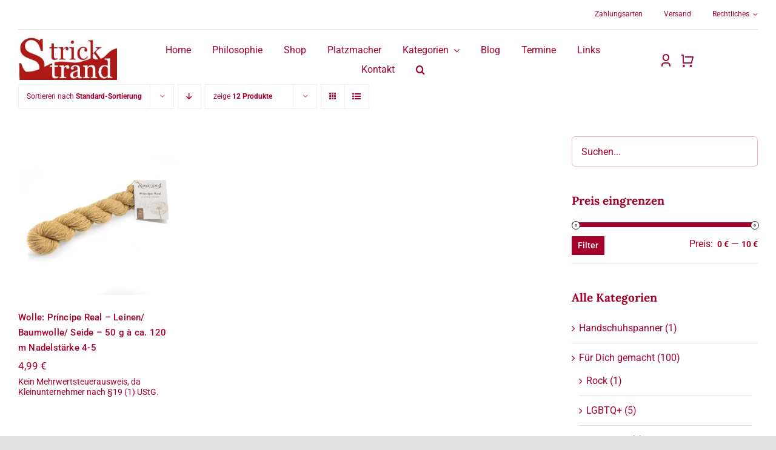

--- FILE ---
content_type: text/html; charset=UTF-8
request_url: https://www.strickstrand.de/produkt-schlagwort/naturzumwohlfuehlen/
body_size: 31830
content:
<!DOCTYPE html>
<html class="avada-html-layout-wide avada-html-header-position-top avada-html-is-archive avada-is-100-percent-template" lang="de" prefix="og: http://ogp.me/ns# fb: http://ogp.me/ns/fb#">
<head>
<meta http-equiv="X-UA-Compatible" content="IE=edge" />
<meta http-equiv="Content-Type" content="text/html; charset=utf-8"/>
<meta name="viewport" content="width=device-width, initial-scale=1" />
<meta name='robots' content='index, follow, max-image-preview:large, max-snippet:-1, max-video-preview:-1' />
<!-- This site is optimized with the Yoast SEO plugin v26.8 - https://yoast.com/product/yoast-seo-wordpress/ -->
<title>NaturZUmWohlfühlen - Atelier StrickStrand</title>
<meta name="description" content="Wolle &amp; Garne, von preisgünstig bis luxuriös, viele vegan, viele GOTS zertifiziert - alle kunstfaserfrei von Malabrigo, Pascuali uvm." />
<link rel="canonical" href="https://www.strickstrand.de/produkt-schlagwort/naturzumwohlfuehlen/" />
<meta property="og:locale" content="de_DE" />
<meta property="og:type" content="article" />
<meta property="og:title" content="NaturZUmWohlfühlen - Atelier StrickStrand" />
<meta property="og:description" content="Wolle &amp; Garne, von preisgünstig bis luxuriös, viele vegan, viele GOTS zertifiziert - alle kunstfaserfrei von Malabrigo, Pascuali uvm." />
<meta property="og:url" content="https://www.strickstrand.de/produkt-schlagwort/naturzumwohlfuehlen/" />
<meta property="og:site_name" content="Atelier StrickStrand" />
<meta property="og:image" content="https://www.strickstrand.de/wp-content/uploads/2022/04/logo-big.png" />
<meta property="og:image:width" content="1854" />
<meta property="og:image:height" content="804" />
<meta property="og:image:type" content="image/png" />
<meta name="twitter:card" content="summary_large_image" />
<script type="application/ld+json" class="yoast-schema-graph">{"@context":"https://schema.org","@graph":[{"@type":"CollectionPage","@id":"https://www.strickstrand.de/produkt-schlagwort/naturzumwohlfuehlen/","url":"https://www.strickstrand.de/produkt-schlagwort/naturzumwohlfuehlen/","name":"NaturZUmWohlfühlen - Atelier StrickStrand","isPartOf":{"@id":"https://www.strickstrand.de/#website"},"primaryImageOfPage":{"@id":"https://www.strickstrand.de/produkt-schlagwort/naturzumwohlfuehlen/#primaryimage"},"image":{"@id":"https://www.strickstrand.de/produkt-schlagwort/naturzumwohlfuehlen/#primaryimage"},"thumbnailUrl":"https://www.strickstrand.de/wp-content/uploads/2023/04/Weizen-15.jpg","description":"Wolle & Garne, von preisgünstig bis luxuriös, viele vegan, viele GOTS zertifiziert - alle kunstfaserfrei von Malabrigo, Pascuali uvm.","breadcrumb":{"@id":"https://www.strickstrand.de/produkt-schlagwort/naturzumwohlfuehlen/#breadcrumb"},"inLanguage":"de"},{"@type":"ImageObject","inLanguage":"de","@id":"https://www.strickstrand.de/produkt-schlagwort/naturzumwohlfuehlen/#primaryimage","url":"https://www.strickstrand.de/wp-content/uploads/2023/04/Weizen-15.jpg","contentUrl":"https://www.strickstrand.de/wp-content/uploads/2023/04/Weizen-15.jpg","width":886,"height":886},{"@type":"BreadcrumbList","@id":"https://www.strickstrand.de/produkt-schlagwort/naturzumwohlfuehlen/#breadcrumb","itemListElement":[{"@type":"ListItem","position":1,"name":"Startseite","item":"https://www.strickstrand.de/"},{"@type":"ListItem","position":2,"name":"NaturZUmWohlfühlen"}]},{"@type":"WebSite","@id":"https://www.strickstrand.de/#website","url":"https://www.strickstrand.de/","name":"Atelier StrickStrand","description":"","publisher":{"@id":"https://www.strickstrand.de/#organization"},"potentialAction":[{"@type":"SearchAction","target":{"@type":"EntryPoint","urlTemplate":"https://www.strickstrand.de/?s={search_term_string}"},"query-input":{"@type":"PropertyValueSpecification","valueRequired":true,"valueName":"search_term_string"}}],"inLanguage":"de"},{"@type":"Organization","@id":"https://www.strickstrand.de/#organization","name":"Atelier StrickStrand","url":"https://www.strickstrand.de/","logo":{"@type":"ImageObject","inLanguage":"de","@id":"https://www.strickstrand.de/#/schema/logo/image/","url":"https://www.strickstrand.de/wp-content/uploads/2022/04/logo-big.png","contentUrl":"https://www.strickstrand.de/wp-content/uploads/2022/04/logo-big.png","width":1854,"height":804,"caption":"Atelier StrickStrand"},"image":{"@id":"https://www.strickstrand.de/#/schema/logo/image/"},"sameAs":["https://www.facebook.com/profile.php?id=100090710810767","https://www.instagram.com/strickstrand/","https://www.youtube.com/channel/UC0w8vocG8cBG1wo08877VGw"]}]}</script>
<!-- / Yoast SEO plugin. -->
<link rel='dns-prefetch' href='//www.strickstrand.de' />
<link rel='dns-prefetch' href='//unpkg.com' />
<link rel="icon" href="https://www.strickstrand.de/wp-content/uploads/2022/04/favicon.ico.png" type="image/png" />
<meta property="og:locale" content="de_DE"/>
<meta property="og:type" content="article"/>
<meta property="og:site_name" content="Atelier StrickStrand"/>
<meta property="og:title" content="NaturZUmWohlfühlen - Atelier StrickStrand"/>
<meta property="og:url" content="https://www.strickstrand.de/produkt/wolle-principe-real-leinen-baumwolle-seide-50-g-a-ca-120-m/"/>
<meta property="og:image" content="https://www.strickstrand.de/wp-content/uploads/2023/04/Weizen-15.jpg"/>
<meta property="og:image:width" content="886"/>
<meta property="og:image:height" content="886"/>
<meta property="og:image:type" content="image/jpeg"/>
<style id='wp-img-auto-sizes-contain-inline-css' type='text/css'>
img:is([sizes=auto i],[sizes^="auto," i]){contain-intrinsic-size:3000px 1500px}
/*# sourceURL=wp-img-auto-sizes-contain-inline-css */
</style>
<!-- <link rel='stylesheet' id='wpa-css-css' href='https://www.strickstrand.de/wp-content/plugins/honeypot/includes/css/wpa.css?ver=2.3.04' type='text/css' media='all' /> -->
<!-- <link rel='stylesheet' id='wcsfw-microtip-css' href='https://www.strickstrand.de/wp-content/plugins/wash-care-symbols-for-woocommerce/assets/css/vendor/microtip.css?ver=6.9' type='text/css' media='all' /> -->
<!-- <link rel='stylesheet' id='wcsfw-main-css' href='https://www.strickstrand.de/wp-content/plugins/wash-care-symbols-for-woocommerce/assets/css/wcsfw.css?ver=6.9' type='text/css' media='all' /> -->
<link rel="stylesheet" type="text/css" href="//www.strickstrand.de/wp-content/cache/wpfc-minified/f14va4gw/6ikh6.css" media="all"/>
<style id='wcsfw-main-inline-css' type='text/css'>
.wcsfw-symbol-img,.woocommerce img.wcsfw-symbol-img,.woocommerce-page img.wcsfw-symbol-img {height: 50px;}
/*# sourceURL=wcsfw-main-inline-css */
</style>
<style id='woocommerce-inline-inline-css' type='text/css'>
.woocommerce form .form-row .required { visibility: visible; }
/*# sourceURL=woocommerce-inline-inline-css */
</style>
<!-- <link rel='stylesheet' id='eeb-css-frontend-css' href='https://www.strickstrand.de/wp-content/plugins/email-encoder-bundle/assets/css/style.css?ver=54d4eedc552c499c4a8d6b89c23d3df1' type='text/css' media='all' /> -->
<!-- <link rel='stylesheet' id='mulopimfwc_style-css' href='https://www.strickstrand.de/wp-content/plugins/multi-location-product-and-inventory-management/assets/css/style.css?ver=1.0.7' type='text/css' media='all' /> -->
<!-- <link rel='stylesheet' id='mulopimfwc_select2-css' href='https://www.strickstrand.de/wp-content/plugins/multi-location-product-and-inventory-management/assets/css/select2.min.css?ver=4.1.0' type='text/css' media='all' /> -->
<link rel="stylesheet" type="text/css" href="//www.strickstrand.de/wp-content/cache/wpfc-minified/6llrtpei/do03k.css" media="all"/>
<link rel='stylesheet' id='leaflet-css' href='https://unpkg.com/leaflet@1.7.1/dist/leaflet.css?ver=1.7.1' type='text/css' media='all' />
<!-- <link rel='stylesheet' id='slw-frontend-styles-css' href='https://www.strickstrand.de/wp-content/plugins/stock-locations-for-woocommerce/css/frontend-style.css?ver=1769785636' type='text/css' media='all' /> -->
<!-- <link rel='stylesheet' id='slw-common-styles-css' href='https://www.strickstrand.de/wp-content/plugins/stock-locations-for-woocommerce/css/common-style.css?ver=1769785636' type='text/css' media='all' /> -->
<!-- <link rel='stylesheet' id='wpos-slick-style-css' href='https://www.strickstrand.de/wp-content/plugins/product-categories-designs-for-woocommerce/assets/css/slick.css?ver=1.5.2' type='text/css' media='all' /> -->
<!-- <link rel='stylesheet' id='pcdfwoo-public-style-css' href='https://www.strickstrand.de/wp-content/plugins/product-categories-designs-for-woocommerce/assets/css/pcdfwoo-public.css?ver=1.5.2' type='text/css' media='all' /> -->
<!-- <link rel='stylesheet' id='woocommerce-gzd-layout-css' href='https://www.strickstrand.de/wp-content/plugins/woocommerce-germanized/build/static/layout-styles.css?ver=3.20.5' type='text/css' media='all' /> -->
<link rel="stylesheet" type="text/css" href="//www.strickstrand.de/wp-content/cache/wpfc-minified/lpir5gor/do03k.css" media="all"/>
<style id='woocommerce-gzd-layout-inline-css' type='text/css'>
.woocommerce-checkout .shop_table { background-color: #eeeeee; } .product p.deposit-packaging-type { font-size: 1.25em !important; } p.woocommerce-shipping-destination { display: none; }
.wc-gzd-nutri-score-value-a {
background: url(https://www.strickstrand.de/wp-content/plugins/woocommerce-germanized/assets/images/nutri-score-a.svg) no-repeat;
}
.wc-gzd-nutri-score-value-b {
background: url(https://www.strickstrand.de/wp-content/plugins/woocommerce-germanized/assets/images/nutri-score-b.svg) no-repeat;
}
.wc-gzd-nutri-score-value-c {
background: url(https://www.strickstrand.de/wp-content/plugins/woocommerce-germanized/assets/images/nutri-score-c.svg) no-repeat;
}
.wc-gzd-nutri-score-value-d {
background: url(https://www.strickstrand.de/wp-content/plugins/woocommerce-germanized/assets/images/nutri-score-d.svg) no-repeat;
}
.wc-gzd-nutri-score-value-e {
background: url(https://www.strickstrand.de/wp-content/plugins/woocommerce-germanized/assets/images/nutri-score-e.svg) no-repeat;
}
/*# sourceURL=woocommerce-gzd-layout-inline-css */
</style>
<!-- <link rel='stylesheet' id='fusion-dynamic-css-css' href='https://www.strickstrand.de/wp-content/uploads/fusion-styles/fc6003c74f88749c9e58c7741557270d.min.css?ver=3.14.2' type='text/css' media='all' /> -->
<link rel="stylesheet" type="text/css" href="//www.strickstrand.de/wp-content/cache/wpfc-minified/1fel20w5/6ikid.css" media="all"/>
<script src='//www.strickstrand.de/wp-content/cache/wpfc-minified/6nhfwqk4/6ikh6.js' type="text/javascript"></script>
<!-- <script type="text/javascript" src="https://www.strickstrand.de/wp-includes/js/jquery/jquery.min.js?ver=3.7.1" id="jquery-core-js"></script> -->
<!-- <script type="text/javascript" src="https://www.strickstrand.de/wp-content/plugins/woocommerce/assets/js/jquery-blockui/jquery.blockUI.min.js?ver=2.7.0-wc.10.4.3" id="wc-jquery-blockui-js" defer="defer" data-wp-strategy="defer"></script> -->
<script type="text/javascript" id="wc-add-to-cart-js-extra">
/* <![CDATA[ */
var wc_add_to_cart_params = {"ajax_url":"/wp-admin/admin-ajax.php","wc_ajax_url":"/?wc-ajax=%%endpoint%%","i18n_view_cart":"Warenkorb anzeigen","cart_url":"https://www.strickstrand.de/warenkorb/","is_cart":"","cart_redirect_after_add":"no"};
//# sourceURL=wc-add-to-cart-js-extra
/* ]]> */
</script>
<script src='//www.strickstrand.de/wp-content/cache/wpfc-minified/8lyjcjai/6ikh6.js' type="text/javascript"></script>
<!-- <script type="text/javascript" src="https://www.strickstrand.de/wp-content/plugins/woocommerce/assets/js/frontend/add-to-cart.min.js?ver=10.4.3" id="wc-add-to-cart-js" defer="defer" data-wp-strategy="defer"></script> -->
<!-- <script type="text/javascript" src="https://www.strickstrand.de/wp-content/plugins/woocommerce/assets/js/js-cookie/js.cookie.min.js?ver=2.1.4-wc.10.4.3" id="wc-js-cookie-js" defer="defer" data-wp-strategy="defer"></script> -->
<script type="text/javascript" id="woocommerce-js-extra">
/* <![CDATA[ */
var woocommerce_params = {"ajax_url":"/wp-admin/admin-ajax.php","wc_ajax_url":"/?wc-ajax=%%endpoint%%","i18n_password_show":"Passwort anzeigen","i18n_password_hide":"Passwort ausblenden"};
//# sourceURL=woocommerce-js-extra
/* ]]> */
</script>
<script src='//www.strickstrand.de/wp-content/cache/wpfc-minified/k9u3ngnj/6ikh6.js' type="text/javascript"></script>
<!-- <script type="text/javascript" src="https://www.strickstrand.de/wp-content/plugins/woocommerce/assets/js/frontend/woocommerce.min.js?ver=10.4.3" id="woocommerce-js" defer="defer" data-wp-strategy="defer"></script> -->
<!-- <script type="text/javascript" src="https://www.strickstrand.de/wp-content/plugins/email-encoder-bundle/assets/js/custom.js?ver=2c542c9989f589cd5318f5cef6a9ecd7" id="eeb-js-frontend-js"></script> -->
<script type="text/javascript" id="wc-gzd-unit-price-observer-queue-js-extra">
/* <![CDATA[ */
var wc_gzd_unit_price_observer_queue_params = {"ajax_url":"/wp-admin/admin-ajax.php","wc_ajax_url":"/?wc-ajax=%%endpoint%%","refresh_unit_price_nonce":"25c8f82065"};
//# sourceURL=wc-gzd-unit-price-observer-queue-js-extra
/* ]]> */
</script>
<script src='//www.strickstrand.de/wp-content/cache/wpfc-minified/qa7b5ga3/6ikid.js' type="text/javascript"></script>
<!-- <script type="text/javascript" src="https://www.strickstrand.de/wp-content/plugins/woocommerce-germanized/build/static/unit-price-observer-queue.js?ver=3.20.5" id="wc-gzd-unit-price-observer-queue-js" defer="defer" data-wp-strategy="defer"></script> -->
<!-- <script type="text/javascript" src="https://www.strickstrand.de/wp-content/plugins/woocommerce/assets/js/accounting/accounting.min.js?ver=0.4.2" id="wc-accounting-js"></script> -->
<script type="text/javascript" id="wc-gzd-unit-price-observer-js-extra">
/* <![CDATA[ */
var wc_gzd_unit_price_observer_params = {"wrapper":".product","price_selector":{"p.price":{"is_total_price":false,"is_primary_selector":true,"quantity_selector":""}},"replace_price":"1","product_id":"8507","price_decimal_sep":",","price_thousand_sep":".","qty_selector":"input.quantity, input.qty","refresh_on_load":""};
//# sourceURL=wc-gzd-unit-price-observer-js-extra
/* ]]> */
</script>
<script src='//www.strickstrand.de/wp-content/cache/wpfc-minified/d26neb2/6ikid.js' type="text/javascript"></script>
<!-- <script type="text/javascript" src="https://www.strickstrand.de/wp-content/plugins/woocommerce-germanized/build/static/unit-price-observer.js?ver=3.20.5" id="wc-gzd-unit-price-observer-js" defer="defer" data-wp-strategy="defer"></script> -->
<style type="text/css">
</style>
<script type="text/javascript" language="javascript">
jQuery(document).ready(function($){
});
</script>
<style type="text/css" id="css-fb-visibility">@media screen and (max-width: 880px){.fusion-no-small-visibility{display:none !important;}body .sm-text-align-center{text-align:center !important;}body .sm-text-align-left{text-align:left !important;}body .sm-text-align-right{text-align:right !important;}body .sm-text-align-justify{text-align:justify !important;}body .sm-flex-align-center{justify-content:center !important;}body .sm-flex-align-flex-start{justify-content:flex-start !important;}body .sm-flex-align-flex-end{justify-content:flex-end !important;}body .sm-mx-auto{margin-left:auto !important;margin-right:auto !important;}body .sm-ml-auto{margin-left:auto !important;}body .sm-mr-auto{margin-right:auto !important;}body .fusion-absolute-position-small{position:absolute;width:100%;}.awb-sticky.awb-sticky-small{ position: sticky; top: var(--awb-sticky-offset,0); }}@media screen and (min-width: 881px) and (max-width: 1024px){.fusion-no-medium-visibility{display:none !important;}body .md-text-align-center{text-align:center !important;}body .md-text-align-left{text-align:left !important;}body .md-text-align-right{text-align:right !important;}body .md-text-align-justify{text-align:justify !important;}body .md-flex-align-center{justify-content:center !important;}body .md-flex-align-flex-start{justify-content:flex-start !important;}body .md-flex-align-flex-end{justify-content:flex-end !important;}body .md-mx-auto{margin-left:auto !important;margin-right:auto !important;}body .md-ml-auto{margin-left:auto !important;}body .md-mr-auto{margin-right:auto !important;}body .fusion-absolute-position-medium{position:absolute;width:100%;}.awb-sticky.awb-sticky-medium{ position: sticky; top: var(--awb-sticky-offset,0); }}@media screen and (min-width: 1025px){.fusion-no-large-visibility{display:none !important;}body .lg-text-align-center{text-align:center !important;}body .lg-text-align-left{text-align:left !important;}body .lg-text-align-right{text-align:right !important;}body .lg-text-align-justify{text-align:justify !important;}body .lg-flex-align-center{justify-content:center !important;}body .lg-flex-align-flex-start{justify-content:flex-start !important;}body .lg-flex-align-flex-end{justify-content:flex-end !important;}body .lg-mx-auto{margin-left:auto !important;margin-right:auto !important;}body .lg-ml-auto{margin-left:auto !important;}body .lg-mr-auto{margin-right:auto !important;}body .fusion-absolute-position-large{position:absolute;width:100%;}.awb-sticky.awb-sticky-large{ position: sticky; top: var(--awb-sticky-offset,0); }}</style>	<noscript><style>.woocommerce-product-gallery{ opacity: 1 !important; }</style></noscript>
<meta name="redi-version" content="1.2.7" />		<script type="text/javascript">
var doc = document.documentElement;
doc.setAttribute( 'data-useragent', navigator.userAgent );
</script>
</head>
<body class="archive tax-product_tag term-naturzumwohlfuehlen term-1311 wp-theme-Avada theme-Avada woocommerce woocommerce-page woocommerce-no-js fusion-image-hovers fusion-pagination-sizing fusion-button_type-flat fusion-button_span-no fusion-button_gradient-linear avada-image-rollover-circle-yes avada-image-rollover-yes avada-image-rollover-direction-fade fusion-body ltr fusion-sticky-header no-tablet-sticky-header no-mobile-sticky-header no-mobile-slidingbar no-mobile-totop fusion-disable-outline fusion-sub-menu-fade mobile-logo-pos-left layout-wide-mode avada-has-boxed-modal-shadow- layout-scroll-offset-full avada-has-zero-margin-offset-top fusion-top-header menu-text-align-center fusion-woo-product-design-classic fusion-woo-shop-page-columns-4 fusion-woo-related-columns-4 fusion-woo-archive-page-columns-3 avada-has-woo-gallery-disabled woo-sale-badge-circle woo-outofstock-badge-rectangle mobile-menu-design-classic fusion-show-pagination-text fusion-header-layout-v3 avada-responsive avada-footer-fx-none avada-menu-highlight-style-bar fusion-search-form-clean fusion-main-menu-search-overlay fusion-avatar-circle avada-dropdown-styles avada-blog-layout-medium alternate avada-blog-archive-layout-large avada-header-shadow-no avada-menu-icon-position-left avada-has-megamenu-shadow avada-has-mobile-menu-search avada-has-main-nav-search-icon avada-has-breadcrumb-mobile-hidden avada-has-titlebar-hide avada-header-border-color-full-transparent avada-has-transparent-timeline_color avada-has-pagination-width_height avada-flyout-menu-direction-fade avada-ec-views-v1 awb-link-decoration" data-awb-post-id="8507">
<a class="skip-link screen-reader-text" href="#content">Zum Inhalt springen</a>
<div id="boxed-wrapper">
<div id="wrapper" class="fusion-wrapper">
<div id="home" style="position:relative;top:-1px;"></div>
<div class="fusion-tb-header"><div class="fusion-fullwidth fullwidth-box fusion-builder-row-1 fusion-flex-container nonhundred-percent-fullwidth non-hundred-percent-height-scrolling fusion-animated fusion-custom-z-index" style="--link_color: hsla(var(--awb-color8-h),var(--awb-color8-s),var(--awb-color8-l),calc( var(--awb-color8-a) - 37% ));--awb-border-radius-top-left:0px;--awb-border-radius-top-right:0px;--awb-border-radius-bottom-right:0px;--awb-border-radius-bottom-left:0px;--awb-z-index:99999999;--awb-flex-wrap:wrap;" data-animationType="fadeIn" data-animationDuration="0.8" data-animationOffset="top-into-view" ><div class="fusion-builder-row fusion-row fusion-flex-align-items-center fusion-flex-justify-content-flex-end fusion-flex-content-wrap" style="max-width:calc( 1375px + 0px );margin-left: calc(-0px / 2 );margin-right: calc(-0px / 2 );"><div class="fusion-layout-column fusion_builder_column fusion-builder-column-0 fusion_builder_column_1_1 1_1 fusion-flex-column" style="--awb-bg-size:cover;--awb-width-large:100%;--awb-margin-top-large:0px;--awb-spacing-right-large:0px;--awb-margin-bottom-large:0px;--awb-spacing-left-large:0px;--awb-width-medium:25%;--awb-order-medium:0;--awb-spacing-right-medium:0px;--awb-spacing-left-medium:0px;--awb-width-small:50%;--awb-order-small:1;--awb-spacing-right-small:0px;--awb-spacing-left-small:0px;"><div class="fusion-column-wrapper fusion-column-has-shadow fusion-flex-justify-content-center fusion-content-layout-column"><nav class="awb-menu awb-menu_row awb-menu_em-hover mobile-mode-collapse-to-button awb-menu_icons-left awb-menu_dc-yes mobile-trigger-fullwidth-off awb-menu_mobile-toggle awb-menu_indent-left mobile-size-full-absolute loading mega-menu-loading awb-menu_desktop awb-menu_dropdown awb-menu_expand-right awb-menu_transition-opacity" style="--awb-font-size:12px;--awb-transition-time:500;--awb-text-transform:none;--awb-gap:35px;--awb-align-items:center;--awb-justify-content:flex-end;--awb-border-bottom:1px;--awb-color:var(--awb-color8);--awb-active-color:var(--awb-color8);--awb-active-border-bottom:1px;--awb-active-border-color:hsla(var(--awb-color8-h),var(--awb-color8-s),var(--awb-color8-l),calc( var(--awb-color8-a) - 75% ));--awb-submenu-sep-color:rgba(0,0,0,0);--awb-submenu-active-bg:var(--awb-color5);--awb-submenu-active-color:var(--awb-color1);--awb-submenu-space:25px;--awb-submenu-font-size:15px;--awb-submenu-text-transform:none;--awb-icons-hover-color:var(--awb-color8);--awb-main-justify-content:flex-start;--awb-mobile-nav-items-height:55;--awb-mobile-active-bg:var(--awb-color8);--awb-mobile-active-color:var(--awb-color1);--awb-mobile-trigger-font-size:28px;--awb-trigger-padding-top:0px;--awb-trigger-padding-right:0px;--awb-trigger-padding-bottom:0px;--awb-trigger-padding-left:0px;--awb-mobile-trigger-color:var(--awb-color8);--awb-mobile-nav-trigger-bottom-margin:20px;--awb-mobile-sep-color:var(--awb-color1);--awb-mobile-justify:flex-start;--awb-mobile-caret-left:auto;--awb-mobile-caret-right:0;--awb-box-shadow:0px 3px 10px 0px hsla(var(--awb-color3-h),var(--awb-color3-s),calc( var(--awb-color3-l) - 89% ),calc( var(--awb-color3-a) - 97% ));;--awb-fusion-font-family-typography:inherit;--awb-fusion-font-style-typography:normal;--awb-fusion-font-weight-typography:400;--awb-fusion-font-family-submenu-typography:inherit;--awb-fusion-font-style-submenu-typography:normal;--awb-fusion-font-weight-submenu-typography:400;--awb-fusion-font-family-mobile-typography:inherit;--awb-fusion-font-style-mobile-typography:normal;--awb-fusion-font-weight-mobile-typography:400;" aria-label="mini Menu" data-breakpoint="1024" data-count="0" data-transition-type="center" data-transition-time="500" data-expand="right"><button type="button" class="awb-menu__m-toggle awb-menu__m-toggle_no-text" aria-expanded="false" aria-controls="menu-mini-menu"><span class="awb-menu__m-toggle-inner"><span class="collapsed-nav-text"><span class="screen-reader-text">Toggle Navigation</span></span><span class="awb-menu__m-collapse-icon awb-menu__m-collapse-icon_no-text"><span class="awb-menu__m-collapse-icon-open awb-menu__m-collapse-icon-open_no-text retail-menu"></span><span class="awb-menu__m-collapse-icon-close awb-menu__m-collapse-icon-close_no-text retail-close"></span></span></span></button><ul id="menu-mini-menu" class="fusion-menu awb-menu__main-ul awb-menu__main-ul_row"><li  id="menu-item-2359"  class="menu-item menu-item-type-post_type menu-item-object-page menu-item-2359 awb-menu__li awb-menu__main-li awb-menu__main-li_regular"  data-item-id="2359"><span class="awb-menu__main-background-default awb-menu__main-background-default_center"></span><span class="awb-menu__main-background-active awb-menu__main-background-active_center"></span><a  href="https://www.strickstrand.de/bezahlmoeglichkeiten/" class="awb-menu__main-a awb-menu__main-a_regular"><span class="menu-text">Zahlungsarten</span></a></li><li  id="menu-item-2360"  class="menu-item menu-item-type-post_type menu-item-object-page menu-item-2360 awb-menu__li awb-menu__main-li awb-menu__main-li_regular"  data-item-id="2360"><span class="awb-menu__main-background-default awb-menu__main-background-default_center"></span><span class="awb-menu__main-background-active awb-menu__main-background-active_center"></span><a  href="https://www.strickstrand.de/versand/" class="awb-menu__main-a awb-menu__main-a_regular"><span class="menu-text">Versand</span></a></li><li  id="menu-item-3814"  class="menu-item menu-item-type-custom menu-item-object-custom menu-item-has-children menu-item-3814 awb-menu__li awb-menu__main-li awb-menu__main-li_regular"  data-item-id="3814"><span class="awb-menu__main-background-default awb-menu__main-background-default_center"></span><span class="awb-menu__main-background-active awb-menu__main-background-active_center"></span><a  href="#" class="awb-menu__main-a awb-menu__main-a_regular"><span class="menu-text">Rechtliches</span><span class="awb-menu__open-nav-submenu-hover"></span></a><button type="button" aria-label="Open submenu of Rechtliches" aria-expanded="false" class="awb-menu__open-nav-submenu_mobile awb-menu__open-nav-submenu_main"></button><ul class="awb-menu__sub-ul awb-menu__sub-ul_main"><li  id="menu-item-2361"  class="menu-item menu-item-type-post_type menu-item-object-page menu-item-2361 awb-menu__li awb-menu__sub-li" ><a  href="https://www.strickstrand.de/agb/" class="awb-menu__sub-a"><span>AGB</span></a></li><li  id="menu-item-4204"  class="menu-item menu-item-type-post_type menu-item-object-page menu-item-4204 awb-menu__li awb-menu__sub-li" ><a  href="https://www.strickstrand.de/widerrufsbelehrung/" class="awb-menu__sub-a"><span>Widerrufsbelehrung</span></a></li><li  id="menu-item-4205"  class="menu-item menu-item-type-post_type menu-item-object-page menu-item-4205 awb-menu__li awb-menu__sub-li" ><a  href="https://www.strickstrand.de/impressum/" class="awb-menu__sub-a"><span>Impressum</span></a></li><li  id="menu-item-4206"  class="menu-item menu-item-type-post_type menu-item-object-page menu-item-privacy-policy menu-item-4206 awb-menu__li awb-menu__sub-li" ><a  href="https://www.strickstrand.de/datenschutzerklaerung/" class="awb-menu__sub-a"><span>Datenschutzerklärung</span></a></li></ul></li></ul></nav></div></div><div class="fusion-layout-column fusion_builder_column fusion-builder-column-1 fusion_builder_column_1_1 1_1 fusion-flex-column" style="--awb-bg-size:cover;--awb-width-large:100%;--awb-margin-top-large:0px;--awb-spacing-right-large:0px;--awb-margin-bottom-large:0px;--awb-spacing-left-large:0px;--awb-width-medium:100%;--awb-order-medium:0;--awb-spacing-right-medium:0px;--awb-spacing-left-medium:0px;--awb-width-small:100%;--awb-order-small:2;--awb-spacing-right-small:0px;--awb-spacing-left-small:0px;"><div class="fusion-column-wrapper fusion-column-has-shadow fusion-flex-justify-content-flex-start fusion-content-layout-column"><div class="fusion-separator fusion-full-width-sep" style="align-self: center;margin-left: auto;margin-right: auto;margin-bottom:10px;width:100%;"><div class="fusion-separator-border sep-single sep-solid" style="--awb-height:20px;--awb-amount:20px;border-color:var(--awb-color3);border-top-width:1px;"></div></div></div></div></div></div><div class="fusion-fullwidth fullwidth-box fusion-builder-row-2 fusion-flex-container nonhundred-percent-fullwidth non-hundred-percent-height-scrolling fusion-animated sticky-header fusion-sticky-container fusion-custom-z-index" style="--awb-border-radius-top-left:0px;--awb-border-radius-top-right:0px;--awb-border-radius-bottom-right:0px;--awb-border-radius-bottom-left:0px;--awb-z-index:9999;--awb-padding-top-small:0px;--awb-padding-bottom-small:0px;--awb-min-height:80px;--awb-background-color:var(--awb-color1);--awb-flex-wrap:wrap;" data-animationType="fadeIn" data-animationDuration="0.8" data-animationOffset="top-into-view" data-transition-offset="250" data-scroll-offset="0" data-sticky-medium-visibility="1" data-sticky-large-visibility="1" ><div class="fusion-builder-row fusion-row fusion-flex-align-items-center fusion-flex-content-wrap" style="max-width:1430px;margin-left: calc(-4% / 2 );margin-right: calc(-4% / 2 );"><div class="fusion-layout-column fusion_builder_column fusion-builder-column-2 fusion_builder_column_1_6 1_6 fusion-flex-column" style="--awb-bg-size:cover;--awb-width-large:16.666666666667%;--awb-margin-top-large:0px;--awb-spacing-right-large:11.52%;--awb-margin-bottom-large:0px;--awb-spacing-left-large:11.52%;--awb-width-medium:65%;--awb-order-medium:0;--awb-spacing-right-medium:2.9538461538462%;--awb-spacing-left-medium:2.9538461538462%;--awb-width-small:55%;--awb-order-small:0;--awb-spacing-right-small:3.4909090909091%;--awb-spacing-left-small:3.4909090909091%;"><div class="fusion-column-wrapper fusion-column-has-shadow fusion-flex-justify-content-center fusion-content-layout-column"><div class="fusion-image-element sm-text-align-left" style="--awb-margin-bottom:5px;--awb-sticky-max-width:190px;--awb-max-width:212px;--awb-caption-title-font-family:var(--h2_typography-font-family);--awb-caption-title-font-weight:var(--h2_typography-font-weight);--awb-caption-title-font-style:var(--h2_typography-font-style);--awb-caption-title-size:var(--h2_typography-font-size);--awb-caption-title-transform:var(--h2_typography-text-transform);--awb-caption-title-line-height:var(--h2_typography-line-height);--awb-caption-title-letter-spacing:var(--h2_typography-letter-spacing);"><span class=" has-fusion-standard-logo fusion-imageframe imageframe-none imageframe-1 hover-type-none"><a class="fusion-no-lightbox" href="https://www.strickstrand.de/" target="_self"><img decoding="async" src="https://www.strickstrand.de/wp-content/uploads/2022/04/Logo-StrickStrand_222.jpg" srcset="https://www.strickstrand.de/wp-content/uploads/2022/04/Logo-StrickStrand_222.jpg 1x, https://www.strickstrand.de/wp-content/uploads/2022/04/Logo-StrickStrand_396.jpg 2x" style="max-height:96px;height:auto;" retina_url="https://www.strickstrand.de/wp-content/uploads/2022/04/Logo-StrickStrand_396.jpg" width="222" height="96" class="img-responsive fusion-standard-logo disable-lazyload" alt="Atelier StrickStrand Logo" /></a></span></div></div></div><div class="fusion-layout-column fusion_builder_column fusion-builder-column-3 fusion_builder_column_2_3 2_3 fusion-flex-column fusion-flex-align-self-center" style="--awb-bg-size:cover;--awb-width-large:66.666666666667%;--awb-margin-top-large:0px;--awb-spacing-right-large:2.88%;--awb-margin-bottom-large:0px;--awb-spacing-left-large:2.88%;--awb-width-medium:16.666666666667%;--awb-order-medium:2;--awb-spacing-right-medium:11.52%;--awb-spacing-left-medium:11.52%;--awb-width-small:25%;--awb-order-small:2;--awb-spacing-right-small:7.68%;--awb-spacing-left-small:7.68%;"><div class="fusion-column-wrapper fusion-column-has-shadow fusion-flex-justify-content-flex-end fusion-content-layout-row"><nav class="awb-menu awb-menu_row awb-menu_em-hover mobile-mode-collapse-to-button awb-menu_icons-left awb-menu_dc-yes mobile-trigger-fullwidth-off awb-menu_mobile-toggle awb-menu_indent-left mobile-size-full-absolute loading mega-menu-loading awb-menu_desktop awb-menu_dropdown awb-menu_expand-right awb-menu_transition-opacity" style="--awb-transition-time:500;--awb-text-transform:none;--awb-gap:35px;--awb-align-items:center;--awb-justify-content:center;--awb-border-bottom:1px;--awb-color:var(--awb-color8);--awb-active-color:var(--awb-color8);--awb-active-border-bottom:1px;--awb-active-border-color:hsla(var(--awb-color8-h),var(--awb-color8-s),var(--awb-color8-l),calc( var(--awb-color8-a) - 75% ));--awb-submenu-sep-color:rgba(0,0,0,0);--awb-submenu-active-bg:var(--awb-color5);--awb-submenu-active-color:var(--awb-color1);--awb-submenu-space:25px;--awb-submenu-font-size:15px;--awb-submenu-text-transform:none;--awb-icons-hover-color:var(--awb-color8);--awb-main-justify-content:flex-start;--awb-mobile-nav-items-height:55;--awb-mobile-active-bg:var(--awb-color8);--awb-mobile-active-color:var(--awb-color1);--awb-mobile-trigger-font-size:28px;--awb-trigger-padding-top:0px;--awb-trigger-padding-right:0px;--awb-trigger-padding-bottom:0px;--awb-trigger-padding-left:0px;--awb-mobile-trigger-color:var(--awb-color8);--awb-mobile-nav-trigger-bottom-margin:20px;--awb-mobile-sep-color:var(--awb-color1);--awb-mobile-justify:flex-start;--awb-mobile-caret-left:auto;--awb-mobile-caret-right:0;--awb-box-shadow:0px 3px 10px 0px hsla(var(--awb-color3-h),var(--awb-color3-s),calc( var(--awb-color3-l) - 89% ),calc( var(--awb-color3-a) - 97% ));;--awb-fusion-font-family-typography:inherit;--awb-fusion-font-style-typography:normal;--awb-fusion-font-weight-typography:400;--awb-fusion-font-family-submenu-typography:inherit;--awb-fusion-font-style-submenu-typography:normal;--awb-fusion-font-weight-submenu-typography:400;--awb-fusion-font-family-mobile-typography:inherit;--awb-fusion-font-style-mobile-typography:normal;--awb-fusion-font-weight-mobile-typography:400;" aria-label="Retail Main Menu" data-breakpoint="1024" data-count="1" data-transition-type="center" data-transition-time="500" data-expand="right"><div class="awb-menu__search-overlay">		<form role="search" class="searchform fusion-search-form  fusion-live-search fusion-search-form-clean" method="get" action="https://www.strickstrand.de/">
<div class="fusion-search-form-content">
<div class="fusion-search-field search-field">
<label><span class="screen-reader-text">Suche nach:</span>
<input type="search" class="s fusion-live-search-input" name="s" id="fusion-live-search-input-0" autocomplete="off" placeholder="Suchen..." required aria-required="true" aria-label="Suchen..."/>
</label>
</div>
<div class="fusion-search-button search-button">
<input type="submit" class="fusion-search-submit searchsubmit" aria-label="Suche" value="&#xf002;" />
<div class="fusion-slider-loading"></div>
</div>
</div>
<div class="fusion-search-results-wrapper"><div class="fusion-search-results"></div></div>
</form>
<div class="fusion-search-spacer"></div><a href="#" role="button" aria-label="Schließe die Suche" class="fusion-close-search"></a></div><button type="button" class="awb-menu__m-toggle awb-menu__m-toggle_no-text" aria-expanded="false" aria-controls="menu-retail-main-menu"><span class="awb-menu__m-toggle-inner"><span class="collapsed-nav-text"><span class="screen-reader-text">Toggle Navigation</span></span><span class="awb-menu__m-collapse-icon awb-menu__m-collapse-icon_no-text"><span class="awb-menu__m-collapse-icon-open awb-menu__m-collapse-icon-open_no-text retail-menu"></span><span class="awb-menu__m-collapse-icon-close awb-menu__m-collapse-icon-close_no-text retail-close"></span></span></span></button><ul id="menu-retail-main-menu" class="fusion-menu awb-menu__main-ul awb-menu__main-ul_row"><li  id="menu-item-3601"  class="menu-item menu-item-type-post_type menu-item-object-page menu-item-home menu-item-3601 awb-menu__li awb-menu__main-li awb-menu__main-li_regular"  data-item-id="3601"><span class="awb-menu__main-background-default awb-menu__main-background-default_center"></span><span class="awb-menu__main-background-active awb-menu__main-background-active_center"></span><a  href="https://www.strickstrand.de/" class="awb-menu__main-a awb-menu__main-a_regular"><span class="menu-text">Home</span></a></li><li  id="menu-item-6224"  class="menu-item menu-item-type-post_type menu-item-object-page menu-item-6224 awb-menu__li awb-menu__main-li awb-menu__main-li_regular"  data-item-id="6224"><span class="awb-menu__main-background-default awb-menu__main-background-default_center"></span><span class="awb-menu__main-background-active awb-menu__main-background-active_center"></span><a  href="https://www.strickstrand.de/philosophie/" class="awb-menu__main-a awb-menu__main-a_regular"><span class="menu-text">Philosophie</span></a></li><li  id="menu-item-4053"  class="menu-item menu-item-type-post_type menu-item-object-page menu-item-4053 awb-menu__li awb-menu__main-li awb-menu__main-li_regular"  data-item-id="4053"><span class="awb-menu__main-background-default awb-menu__main-background-default_center"></span><span class="awb-menu__main-background-active awb-menu__main-background-active_center"></span><a  href="https://www.strickstrand.de/shop/" class="awb-menu__main-a awb-menu__main-a_regular"><span class="menu-text">Shop</span></a></li><li  id="menu-item-12648"  class="menu-item menu-item-type-post_type menu-item-object-page menu-item-12648 awb-menu__li awb-menu__main-li awb-menu__main-li_regular"  data-item-id="12648"><span class="awb-menu__main-background-default awb-menu__main-background-default_center"></span><span class="awb-menu__main-background-active awb-menu__main-background-active_center"></span><a  href="https://www.strickstrand.de/platzmacher/" class="awb-menu__main-a awb-menu__main-a_regular"><span class="menu-text">Platzmacher</span></a></li><li  id="menu-item-4083"  class="menu-item menu-item-type-custom menu-item-object-custom menu-item-has-children menu-item-4083 awb-menu__li awb-menu__main-li awb-menu__main-li_regular fusion-megamenu-menu fusion-has-all-widgets"  data-item-id="4083"><span class="awb-menu__main-background-default awb-menu__main-background-default_center"></span><span class="awb-menu__main-background-active awb-menu__main-background-active_center"></span><a  href="#" class="awb-menu__main-a awb-menu__main-a_regular"><span class="menu-text">Kategorien</span><span class="awb-menu__open-nav-submenu-hover"></span></a><button type="button" aria-label="Open submenu of Kategorien" aria-expanded="false" class="awb-menu__open-nav-submenu_mobile awb-menu__open-nav-submenu_main"></button><div class="fusion-megamenu-wrapper fusion-columns-3 columns-per-row-3 columns-3 col-span-12 fusion-megamenu-fullwidth fusion-megamenu-width-site-width"><div class="row"><div class="fusion-megamenu-holder lazyload" style="width:1375px;" data-width="1375px"><ul class="fusion-megamenu"><li  id="menu-item-3985"  class="menu-item menu-item-type-custom menu-item-object-custom menu-item-3985 awb-menu__li fusion-megamenu-submenu fusion-megamenu-submenu-notitle fusion-megamenu-columns-3 col-lg-4 col-md-4 col-sm-4" ><div class="fusion-megamenu-widgets-container second-level-widget"><div id="text-2" class="widget widget_text" style="border-style: solid;border-color:transparent;border-width:0px;">			<div class="textwidget"><p><a href="https://www.strickstrand.de/produkt-kategorie/strick-und-taschenzubehoer/"><img fetchpriority="high" decoding="async" class="lazyload alignnone wp-image-3464 size-fusion-800" src="data:image/svg+xml,%3Csvg%20xmlns%3D%27http%3A%2F%2Fwww.w3.org%2F2000%2Fsvg%27%20width%3D%27800%27%20height%3D%27410%27%20viewBox%3D%270%200%20800%20410%27%3E%3Crect%20width%3D%27800%27%20height%3D%27410%27%20fill-opacity%3D%220%22%2F%3E%3C%2Fsvg%3E" data-orig-src="https://www.strickstrand.de/wp-content/uploads/2024/12/Titelbild-Zubehoer.jpg" alt="" width="800" height="410" /></a></p>
<h2 style="font-family: 'Lora'; font-size: 19px !important; margin-bottom: -10px !important; color: #AE1814;">Strick- und Taschenzubehör</h2>
<p style="font-size: 13px; margin-bottom: 30px;">&amp; Kurzwaren</p>
</div>
</div></div></li><li  id="menu-item-3986"  class="menu-item menu-item-type-custom menu-item-object-custom menu-item-3986 awb-menu__li fusion-megamenu-submenu fusion-megamenu-submenu-notitle fusion-megamenu-columns-3 col-lg-4 col-md-4 col-sm-4" ><div class="fusion-megamenu-widgets-container second-level-widget"><div id="text-4" class="widget widget_text" style="border-style: solid;border-color:transparent;border-width:0px;">			<div class="textwidget"><p><a href="https://www.strickstrand.de/produkt-kategorie/fuer-dich/"><img decoding="async" class="lazyload alignnone wp-image-3465 size-fusion-800" src="data:image/svg+xml,%3Csvg%20xmlns%3D%27http%3A%2F%2Fwww.w3.org%2F2000%2Fsvg%27%20width%3D%27800%27%20height%3D%27410%27%20viewBox%3D%270%200%20800%20410%27%3E%3Crect%20width%3D%27800%27%20height%3D%27410%27%20fill-opacity%3D%220%22%2F%3E%3C%2Fsvg%3E" data-orig-src="https://www.strickstrand.de/wp-content/uploads/2024/12/Titelbild-Fuer-Dich-gemacht.jpg" alt="" width="800" height="410" /></a></p>
<h2 style="font-family: 'Lora'; font-size: 19px !important; margin-bottom: -10px !important; color: #AE1814;">Für dich gemacht</h2>
<p style="font-size: 13px; margin-bottom: 30px;">Unikate fertig zum Kauf</p>
</div>
</div></div></li><li  id="menu-item-2551"  class="menu-item menu-item-type-custom menu-item-object-custom menu-item-2551 awb-menu__li fusion-megamenu-submenu fusion-megamenu-submenu-notitle fusion-megamenu-columns-3 col-lg-4 col-md-4 col-sm-4" ><div class="fusion-megamenu-widgets-container second-level-widget"><div id="text-5" class="widget widget_text" style="border-style: solid;border-color:transparent;border-width:0px;">			<div class="textwidget"><p><a href="https://www.strickstrand.de/produkt-kategorie/alles-zum-selbermachen/wolle/"><img decoding="async" class="lazyload alignnone wp-image-3467 size-fusion-800" src="data:image/svg+xml,%3Csvg%20xmlns%3D%27http%3A%2F%2Fwww.w3.org%2F2000%2Fsvg%27%20width%3D%27800%27%20height%3D%27410%27%20viewBox%3D%270%200%20800%20410%27%3E%3Crect%20width%3D%27800%27%20height%3D%27410%27%20fill-opacity%3D%220%22%2F%3E%3C%2Fsvg%3E" data-orig-src="https://www.strickstrand.de/wp-content/uploads/2024/12/Titelbild-Wolle.jpg" alt="" width="800" height="410" /></a></p>
<h2 style="font-family: 'Lora'; font-size: 19px !important; margin-bottom: -10px !important; color: #AE1814;">Wolle und Garne</h2>
<p style="font-size: 13px; margin-bottom: 30px;">nach Kategorie und ABC</p>
</div>
</div></div></li></ul></div><div style="clear:both;"></div></div></div></li><li  id="menu-item-6991"  class="menu-item menu-item-type-post_type menu-item-object-page menu-item-6991 awb-menu__li awb-menu__main-li awb-menu__main-li_regular"  data-item-id="6991"><span class="awb-menu__main-background-default awb-menu__main-background-default_center"></span><span class="awb-menu__main-background-active awb-menu__main-background-active_center"></span><a  href="https://www.strickstrand.de/strickblog/" class="awb-menu__main-a awb-menu__main-a_regular"><span class="menu-text">Blog</span></a></li><li  id="menu-item-7001"  class="menu-item menu-item-type-post_type menu-item-object-page menu-item-7001 awb-menu__li awb-menu__main-li awb-menu__main-li_regular"  data-item-id="7001"><span class="awb-menu__main-background-default awb-menu__main-background-default_center"></span><span class="awb-menu__main-background-active awb-menu__main-background-active_center"></span><a  href="https://www.strickstrand.de/termine/" class="awb-menu__main-a awb-menu__main-a_regular"><span class="menu-text">Termine</span></a></li><li  id="menu-item-12607"  class="menu-item menu-item-type-post_type menu-item-object-page menu-item-12607 awb-menu__li awb-menu__main-li awb-menu__main-li_regular"  data-item-id="12607"><span class="awb-menu__main-background-default awb-menu__main-background-default_center"></span><span class="awb-menu__main-background-active awb-menu__main-background-active_center"></span><a  href="https://www.strickstrand.de/links/" class="awb-menu__main-a awb-menu__main-a_regular"><span class="menu-text">Links</span></a></li><li  id="menu-item-4062"  class="menu-item menu-item-type-post_type menu-item-object-page menu-item-4062 awb-menu__li awb-menu__main-li awb-menu__main-li_regular"  data-item-id="4062"><span class="awb-menu__main-background-default awb-menu__main-background-default_center"></span><span class="awb-menu__main-background-active awb-menu__main-background-active_center"></span><a  href="https://www.strickstrand.de/kontakt/" class="awb-menu__main-a awb-menu__main-a_regular"><span class="menu-text">Kontakt</span></a></li><li  id="menu-item-4063"  class="menu-item menu-item-type-custom menu-item-object-custom custom-menu-search awb-menu__li_search-overlay menu-item-4063 awb-menu__li awb-menu__main-li awb-menu__main-li_regular"  data-item-id="4063"><span class="awb-menu__main-background-default awb-menu__main-background-default_center"></span><span class="awb-menu__main-background-active awb-menu__main-background-active_center"></span><a class="awb-menu__main-a awb-menu__main-a_regular fusion-main-menu-icon awb-menu__overlay-search-trigger trigger-overlay" href="#" aria-label="Suche" data-title="Suche" title="Suche" role="button" aria-expanded="false"></a><div class="awb-menu__search-inline awb-menu__search-inline_no-desktop">		<form role="search" class="searchform fusion-search-form  fusion-live-search fusion-search-form-clean" method="get" action="https://www.strickstrand.de/">
<div class="fusion-search-form-content">
<div class="fusion-search-field search-field">
<label><span class="screen-reader-text">Suche nach:</span>
<input type="search" class="s fusion-live-search-input" name="s" id="fusion-live-search-input-0" autocomplete="off" placeholder="Suchen..." required aria-required="true" aria-label="Suchen..."/>
</label>
</div>
<div class="fusion-search-button search-button">
<input type="submit" class="fusion-search-submit searchsubmit" aria-label="Suche" value="&#xf002;" />
<div class="fusion-slider-loading"></div>
</div>
</div>
<div class="fusion-search-results-wrapper"><div class="fusion-search-results"></div></div>
</form>
<div class="fusion-search-spacer"></div><a href="#" role="button" aria-label="Schließe die Suche" class="fusion-close-search"></a></div></li></ul></nav></div></div><div class="fusion-layout-column fusion_builder_column fusion-builder-column-4 fusion_builder_column_1_6 1_6 fusion-flex-column" style="--awb-bg-size:cover;--awb-width-large:16.666666666667%;--awb-margin-top-large:0px;--awb-spacing-right-large:11.52%;--awb-margin-bottom-large:0px;--awb-spacing-left-large:11.52%;--awb-width-medium:16.666666666667%;--awb-order-medium:1;--awb-spacing-right-medium:11.52%;--awb-spacing-left-medium:11.52%;--awb-width-small:20%;--awb-order-small:1;--awb-spacing-right-small:9.6%;--awb-spacing-left-small:9.6%;"><div class="fusion-column-wrapper fusion-column-has-shadow fusion-flex-justify-content-flex-start fusion-content-layout-row"><nav class="awb-menu awb-menu_row awb-menu_em-hover mobile-mode-collapse-to-button awb-menu_icons-left awb-menu_dc-no mobile-trigger-fullwidth-off awb-menu_mobile-toggle awb-menu_indent-left mobile-size-full-absolute loading mega-menu-loading awb-menu_desktop awb-menu_dropdown awb-menu_expand-right awb-menu_transition-opacity fusion-no-medium-visibility fusion-no-large-visibility" style="--awb-transition-time:500;--awb-text-transform:none;--awb-gap:8px;--awb-justify-content:flex-end;--awb-color:var(--awb-color8);--awb-active-color:var(--awb-color8);--awb-submenu-sep-color:rgba(0,0,0,0);--awb-submenu-active-bg:var(--awb-color8);--awb-submenu-active-color:var(--awb-color1);--awb-submenu-font-size:15px;--awb-submenu-text-transform:none;--awb-icons-size:20;--awb-icons-color:var(--awb-color8);--awb-icons-hover-color:hsla(var(--awb-color3-h),var(--awb-color3-s),calc( var(--awb-color3-l) - 89% ),var(--awb-color3-a));--awb-main-justify-content:flex-start;--awb-mobile-nav-button-align-hor:flex-end;--awb-mobile-nav-items-height:55;--awb-mobile-active-bg:var(--awb-color4);--awb-mobile-active-color:var(--awb-color1);--awb-mobile-trigger-font-size:25px;--awb-mobile-trigger-color:hsla(var(--awb-color3-h),var(--awb-color3-s),calc( var(--awb-color3-l) - 89% ),var(--awb-color3-a));--awb-mobile-nav-trigger-bottom-margin:20px;--awb-mobile-sep-color:var(--awb-color1);--awb-mobile-justify:flex-start;--awb-mobile-caret-left:auto;--awb-mobile-caret-right:0;--awb-box-shadow:0px 3px 10px 0px hsla(var(--awb-color3-h),var(--awb-color3-s),calc( var(--awb-color3-l) - 89% ),calc( var(--awb-color3-a) - 97% ));;--awb-fusion-font-family-typography:inherit;--awb-fusion-font-style-typography:normal;--awb-fusion-font-weight-typography:400;--awb-fusion-font-family-submenu-typography:inherit;--awb-fusion-font-style-submenu-typography:normal;--awb-fusion-font-weight-submenu-typography:400;--awb-fusion-font-family-mobile-typography:inherit;--awb-fusion-font-style-mobile-typography:normal;--awb-fusion-font-weight-mobile-typography:400;" aria-label="Retail Woo Menu" data-breakpoint="0" data-count="2" data-transition-type="fade" data-transition-time="500" data-expand="right"><ul id="menu-retail-woo-menu" class="fusion-menu awb-menu__main-ul awb-menu__main-ul_row"><li  id="menu-item-196"  class="menu-item menu-item-type-custom menu-item-object-custom menu-item-has-children avada-menu-login-box menu-item-196 awb-menu__li awb-menu__main-li awb-menu__main-li_regular"  data-item-id="196"><span class="awb-menu__main-background-default awb-menu__main-background-default_fade"></span><span class="awb-menu__main-background-active awb-menu__main-background-active_fade"></span><a href="https://www.strickstrand.de/mein-konto/" aria-haspopup="true" class="awb-menu__main-a awb-menu__main-a_regular awb-menu__main-a_icon-only fusion-flex-link"><span class="awb-menu__i awb-menu__i_main"><i class="glyphicon retail-user-3-line" aria-hidden="true"></i></span><span class="menu-text menu-text_no-desktop">WooCommerce My Account</span><span class="awb-menu__open-nav-submenu-hover"></span></a><ul class="awb-menu__sub-ul awb-menu__sub-ul_main"><li class="awb-menu__account-li"><form action="https://www.strickstrand.de/wp-login.php" name="loginform" method="post"><div class="awb-menu__input-wrap"><label class="screen-reader-text hidden" for="username-retail-woo-menu-697cc92515cf8">Nutzername:</label><input type="text" class="input-text" name="log" id="username-retail-woo-menu-697cc92515cf8" value="" placeholder="Benutzername" /></div><div class="awb-menu__input-wrap"><label class="screen-reader-text hidden" for="password-retail-woo-menu-697cc92515cf8">Passwort:</label><input type="password" class="input-text" name="pwd" id="password-retail-woo-menu-697cc92515cf8" value="" placeholder="Passwort" /></div><label class="awb-menu__login-remember" for="awb-menu__remember-retail-woo-menu-697cc92515cf8"><input name="rememberme" type="checkbox" id="awb-menu__remember-retail-woo-menu-697cc92515cf8" value="forever"> Eingeloggt bleiben</label><input type="hidden" name="fusion_woo_login_box" value="true" /><div class="awb-menu__login-links"><input type="submit" name="wp-submit" id="wp-submit-retail-woo-menu-697cc92515cf8" class="button button-small default comment-submit" value="Anmelden"><input type="hidden" name="redirect" value=""></div><div class="awb-menu__login-reg"><a href="https://www.strickstrand.de/mein-konto/" title="Registrieren">Registrieren</a></div></form></li></ul></li><li  id="menu-item-195"  class="menu-item menu-item-type-custom menu-item-object-custom empty-cart fusion-widget-cart fusion-menu-cart avada-main-menu-cart fusion-menu-cart-hide-empty-counter fusion-counter-badge menu-item-195 awb-menu__li awb-menu__main-li awb-menu__main-li_regular"  data-item-id="195"><span class="awb-menu__main-background-default awb-menu__main-background-default_fade"></span><span class="awb-menu__main-background-active awb-menu__main-background-active_fade"></span><a href="https://www.strickstrand.de/warenkorb/" class="awb-menu__main-a awb-menu__main-a_regular awb-menu__main-a_icon-only fusion-flex-link"><span class="awb-menu__i awb-menu__i_main"><i class="glyphicon retail-shopping-cart-line" aria-hidden="true"></i></span><span class="menu-text menu-text_no-desktop">WooCommerce Cart</span><span class="fusion-widget-cart-number" style="background-color:var(--awb-color8);color:var(--awb-color1);" data-digits="1" data-cart-count="0">0</span><span class="awb-menu__open-nav-submenu-hover"></span></a><ul class="awb-menu__sub-ul awb-menu__sub-ul_main sub-menu avada-custom-menu-item-contents fusion-menu-cart-items avada-custom-menu-item-contents-empty"></ul></li></ul></nav><nav class="awb-menu awb-menu_row awb-menu_em-hover mobile-mode-collapse-to-button awb-menu_icons-left awb-menu_dc-no mobile-trigger-fullwidth-off awb-menu_mobile-toggle awb-menu_indent-left mobile-size-full-absolute loading mega-menu-loading awb-menu_desktop awb-menu_dropdown awb-menu_expand-right awb-menu_transition-opacity fusion-no-small-visibility" style="--awb-transition-time:500;--awb-text-transform:none;--awb-gap:12px;--awb-justify-content:flex-end;--awb-color:var(--awb-color8);--awb-active-color:var(--awb-color8);--awb-submenu-sep-color:rgba(0,0,0,0);--awb-submenu-active-bg:var(--awb-color5);--awb-submenu-active-color:var(--awb-color1);--awb-submenu-space:8px;--awb-submenu-font-size:15px;--awb-submenu-text-transform:none;--awb-icons-size:23;--awb-icons-color:var(--awb-color8);--awb-icons-hover-color:hsla(var(--awb-color3-h),var(--awb-color3-s),calc( var(--awb-color3-l) - 89% ),var(--awb-color3-a));--awb-main-justify-content:flex-start;--awb-mobile-nav-button-align-hor:flex-end;--awb-mobile-nav-items-height:55;--awb-mobile-active-bg:var(--awb-color4);--awb-mobile-active-color:var(--awb-color1);--awb-mobile-trigger-font-size:25px;--awb-mobile-trigger-color:hsla(var(--awb-color3-h),var(--awb-color3-s),calc( var(--awb-color3-l) - 89% ),var(--awb-color3-a));--awb-mobile-nav-trigger-bottom-margin:20px;--awb-mobile-sep-color:var(--awb-color1);--awb-mobile-justify:flex-start;--awb-mobile-caret-left:auto;--awb-mobile-caret-right:0;--awb-box-shadow:0px 3px 10px 0px hsla(var(--awb-color3-h),var(--awb-color3-s),calc( var(--awb-color3-l) - 89% ),calc( var(--awb-color3-a) - 97% ));;--awb-fusion-font-family-typography:inherit;--awb-fusion-font-style-typography:normal;--awb-fusion-font-weight-typography:400;--awb-fusion-font-family-submenu-typography:inherit;--awb-fusion-font-style-submenu-typography:normal;--awb-fusion-font-weight-submenu-typography:400;--awb-fusion-font-family-mobile-typography:inherit;--awb-fusion-font-style-mobile-typography:normal;--awb-fusion-font-weight-mobile-typography:400;" aria-label="Retail Woo Menu" data-breakpoint="0" data-count="3" data-transition-type="fade" data-transition-time="500" data-expand="right"><ul id="menu-retail-woo-menu-1" class="fusion-menu awb-menu__main-ul awb-menu__main-ul_row"><li   class="menu-item menu-item-type-custom menu-item-object-custom menu-item-has-children avada-menu-login-box menu-item-196 awb-menu__li awb-menu__main-li awb-menu__main-li_regular"  data-item-id="196"><span class="awb-menu__main-background-default awb-menu__main-background-default_fade"></span><span class="awb-menu__main-background-active awb-menu__main-background-active_fade"></span><a href="https://www.strickstrand.de/mein-konto/" aria-haspopup="true" class="awb-menu__main-a awb-menu__main-a_regular awb-menu__main-a_icon-only fusion-flex-link"><span class="awb-menu__i awb-menu__i_main"><i class="glyphicon retail-user-3-line" aria-hidden="true"></i></span><span class="menu-text menu-text_no-desktop">WooCommerce My Account</span><span class="awb-menu__open-nav-submenu-hover"></span></a><ul class="awb-menu__sub-ul awb-menu__sub-ul_main"><li class="awb-menu__account-li"><form action="https://www.strickstrand.de/wp-login.php" name="loginform" method="post"><div class="awb-menu__input-wrap"><label class="screen-reader-text hidden" for="username-retail-woo-menu-697cc9251665f">Nutzername:</label><input type="text" class="input-text" name="log" id="username-retail-woo-menu-697cc9251665f" value="" placeholder="Benutzername" /></div><div class="awb-menu__input-wrap"><label class="screen-reader-text hidden" for="password-retail-woo-menu-697cc9251665f">Passwort:</label><input type="password" class="input-text" name="pwd" id="password-retail-woo-menu-697cc9251665f" value="" placeholder="Passwort" /></div><label class="awb-menu__login-remember" for="awb-menu__remember-retail-woo-menu-697cc9251665f"><input name="rememberme" type="checkbox" id="awb-menu__remember-retail-woo-menu-697cc9251665f" value="forever"> Eingeloggt bleiben</label><input type="hidden" name="fusion_woo_login_box" value="true" /><div class="awb-menu__login-links"><input type="submit" name="wp-submit" id="wp-submit-retail-woo-menu-697cc9251665f" class="button button-small default comment-submit" value="Anmelden"><input type="hidden" name="redirect" value=""></div><div class="awb-menu__login-reg"><a href="https://www.strickstrand.de/mein-konto/" title="Registrieren">Registrieren</a></div></form></li></ul></li><li   class="menu-item menu-item-type-custom menu-item-object-custom empty-cart fusion-widget-cart fusion-menu-cart avada-main-menu-cart fusion-menu-cart-hide-empty-counter fusion-counter-badge menu-item-195 awb-menu__li awb-menu__main-li awb-menu__main-li_regular"  data-item-id="195"><span class="awb-menu__main-background-default awb-menu__main-background-default_fade"></span><span class="awb-menu__main-background-active awb-menu__main-background-active_fade"></span><a href="https://www.strickstrand.de/warenkorb/" class="awb-menu__main-a awb-menu__main-a_regular awb-menu__main-a_icon-only fusion-flex-link"><span class="awb-menu__i awb-menu__i_main"><i class="glyphicon retail-shopping-cart-line" aria-hidden="true"></i></span><span class="menu-text menu-text_no-desktop">WooCommerce Cart</span><span class="fusion-widget-cart-number" style="background-color:var(--awb-color8);color:var(--awb-color1);" data-digits="1" data-cart-count="0">0</span><span class="awb-menu__open-nav-submenu-hover"></span></a><ul class="awb-menu__sub-ul awb-menu__sub-ul_main sub-menu avada-custom-menu-item-contents fusion-menu-cart-items avada-custom-menu-item-contents-empty"></ul></li></ul></nav></div></div></div></div>
</div>		<div id="sliders-container" class="fusion-slider-visibility">
</div>
<main id="main" class="clearfix width-100">
<div class="fusion-row" style="max-width:100%;">
<section id="content" style="width: 100%;">
<div class="post-content">
<div class="fusion-fullwidth fullwidth-box fusion-builder-row-3 fusion-flex-container nonhundred-percent-fullwidth non-hundred-percent-height-scrolling" style="--awb-border-radius-top-left:0px;--awb-border-radius-top-right:0px;--awb-border-radius-bottom-right:0px;--awb-border-radius-bottom-left:0px;--awb-flex-wrap:wrap;" ><div class="fusion-builder-row fusion-row fusion-flex-align-items-flex-start fusion-flex-content-wrap" style="max-width:1430px;margin-left: calc(-4% / 2 );margin-right: calc(-4% / 2 );"><div class="fusion-layout-column fusion_builder_column fusion-builder-column-5 fusion_builder_column_1_1 1_1 fusion-flex-column fusion-flex-align-self-stretch" style="--awb-bg-size:cover;--awb-width-large:100%;--awb-margin-top-large:0px;--awb-spacing-right-large:1.92%;--awb-margin-bottom-large:0px;--awb-spacing-left-large:1.92%;--awb-width-medium:100%;--awb-order-medium:0;--awb-spacing-right-medium:1.92%;--awb-spacing-left-medium:1.92%;--awb-width-small:100%;--awb-order-small:0;--awb-spacing-right-small:1.92%;--awb-spacing-left-small:1.92%;"><div class="fusion-column-wrapper fusion-column-has-shadow fusion-flex-justify-content-center fusion-content-layout-column"><div class="catalog-ordering fusion-woo-sorting fusion-woo-sorting-1" style="--awb-dropdown-border-color:hsla(var(--awb-color3-h),var(--awb-color3-s),calc( var(--awb-color3-l) + 5% ),var(--awb-color3-a));--awb-margin-bottom:35px;">
<div class="orderby-order-container">
<ul class="orderby order-dropdown">
<li>
<span class="current-li">
<span class="current-li-content">
<a aria-haspopup="true">Sortieren nach <strong>Standard-Sortierung</strong></a>
</span>
</span>
<ul>
<li class="current">
<a href="?product_orderby=default">Sortieren nach <strong>Standard-Sortierung</strong></a>
</li>
<li class="">
<a href="?product_orderby=name">Sortieren nach <strong>Name</strong></a>
</li>
<li class="">
<a href="?product_orderby=price">Sortieren nach <strong>Preis</strong></a>
</li>
<li class="">
<a href="?product_orderby=date">Sortieren nach <strong>Datum</strong></a>
</li>
<li class="">
<a href="?product_orderby=popularity">Sortieren nach <strong>Popularität</strong></a>
</li>
</ul>
</li>
</ul>
<ul class="order">
<li class="asc"><a aria-label="Descending order" aria-haspopup="true" href="?product_order=desc"><i class="awb-icon-arrow-down2" aria-hidden="true"></i></a></li>
</ul>
</div>
<ul class="sort-count order-dropdown">
<li>
<span class="current-li">
<a aria-haspopup="true">
zeige <strong>12 Produkte</strong>											</a>
</span>
<ul>
<li class="current">
<a href="?product_count=12">
zeige <strong>12 Produkte</strong>											</a>
</li>
<li class="">
<a href="?product_count=24">
zeige <strong>24 Produkte</strong>											</a>
</li>
<li class="">
<a href="?product_count=36">
zeige <strong>36 Produkte</strong>											</a>
</li>
</ul>
</li>
</ul>
<ul class="fusion-grid-list-view">
<li class="fusion-grid-view-li active-view">
<a class="fusion-grid-view" aria-label="View as grid" aria-haspopup="true" href="?product_view=grid"><i class="awb-icon-grid icomoon-grid" aria-hidden="true"></i></a>
</li>
<li class="fusion-list-view-li">
<a class="fusion-list-view" aria-haspopup="true" aria-label="View as list" href="?product_view=list"><i class="awb-icon-list icomoon-list" aria-hidden="true"></i></a>
</li>
</ul>
</div></div></div><div class="fusion-layout-column fusion_builder_column fusion-builder-column-6 fusion-flex-column" style="--awb-bg-size:cover;--awb-width-large:72%;--awb-margin-top-large:0px;--awb-spacing-right-large:2.6666666666667%;--awb-margin-bottom-large:0px;--awb-spacing-left-large:2.6666666666667%;--awb-width-medium:72%;--awb-order-medium:0;--awb-spacing-right-medium:2.6666666666667%;--awb-spacing-left-medium:2.6666666666667%;--awb-width-small:100%;--awb-order-small:0;--awb-spacing-right-small:1.92%;--awb-spacing-left-small:1.92%;"><div class="fusion-column-wrapper fusion-column-has-shadow fusion-flex-justify-content-flex-start fusion-content-layout-column"><div class="fusion-post-cards-archives-tb" data-infinite-post-class="product" ><div class="fusion-post-cards fusion-post-cards-1 fusion-grid-archive fusion-grid-columns-3" style="--awb-columns:3;--awb-row-spacing:60px;"><ul class="fusion-grid fusion-grid-3 fusion-flex-align-items-flex-start fusion-grid-posts-cards"><li class="fusion-layout-column fusion_builder_column fusion-builder-column-7 fusion-flex-column post-card fusion-grid-column fusion-post-cards-grid-column product-grid-view product type-product" style="--awb-bg-blend:overlay;--awb-bg-size:cover;--awb-flex-grow:0;--awb-flex-shrink:0;--awb-flex-grow-medium:0;--awb-flex-shrink-medium:0;--awb-flex-grow-small:0;--awb-flex-shrink-small:0;"><div class="fusion-column-wrapper fusion-flex-justify-content-flex-start fusion-content-layout-column"><div class="fusion-classic-product-image-wrapper fusion-woo-product-image fusion-post-card-image fusion-post-card-image-1 images" data-layout="rollover" style="--awb-margin-bottom:15px;"><div  class="woocommerce-product-gallery__image fusion-image-wrapper" aria-haspopup="true">
<div class="fusion-woo-badges-wrapper">
</div><img decoding="async" width="886" height="886" src="https://www.strickstrand.de/wp-content/uploads/2023/04/Weizen-15.jpg" class="attachment-full size-full lazyload wp-post-image" alt="" srcset="data:image/svg+xml,%3Csvg%20xmlns%3D%27http%3A%2F%2Fwww.w3.org%2F2000%2Fsvg%27%20width%3D%27886%27%20height%3D%27886%27%20viewBox%3D%270%200%20886%20886%27%3E%3Crect%20width%3D%27886%27%20height%3D%27886%27%20fill-opacity%3D%220%22%2F%3E%3C%2Fsvg%3E" data-orig-src="https://www.strickstrand.de/wp-content/uploads/2023/04/Weizen-15.jpg" data-srcset="https://www.strickstrand.de/wp-content/uploads/2023/04/Weizen-15-200x200.jpg 200w, https://www.strickstrand.de/wp-content/uploads/2023/04/Weizen-15-400x400.jpg 400w, https://www.strickstrand.de/wp-content/uploads/2023/04/Weizen-15-600x600.jpg 600w, https://www.strickstrand.de/wp-content/uploads/2023/04/Weizen-15-800x800.jpg 800w, https://www.strickstrand.de/wp-content/uploads/2023/04/Weizen-15.jpg 886w" data-sizes="auto" data-caption="" data-src="https://www.strickstrand.de/wp-content/uploads/2023/04/Weizen-15.jpg" data-large_image="https://www.strickstrand.de/wp-content/uploads/2023/04/Weizen-15.jpg" data-large_image_width="886" data-large_image_height="886" /><div class="fusion-rollover">
<div class="fusion-rollover-content">
<h4 class="fusion-rollover-title">
<a class="fusion-rollover-title-link" href="https://www.strickstrand.de/produkt/wolle-principe-real-leinen-baumwolle-seide-50-g-a-ca-120-m/">
Wolle: Príncipe Real &#8211; Leinen/ Baumwolle/ Seide &#8211; 50 g à ca. 120 m Nadelstärke 4-5					</a>
</h4>
<div class="cart-loading">
<a href="https://www.strickstrand.de/warenkorb/">
<i class="awb-icon-spinner" aria-hidden="true"></i>
<div class="view-cart">Warenkorb ansehen</div>
</a>
</div>
<a class="fusion-link-wrapper" href="https://www.strickstrand.de/produkt/wolle-principe-real-leinen-baumwolle-seide-50-g-a-ca-120-m/" aria-label="Wolle: Príncipe Real &#8211; Leinen/ Baumwolle/ Seide &#8211; 50 g à ca. 120 m Nadelstärke 4-5"></a>
</div>
</div>
</div>
</div><div class="fusion-title title fusion-title-1 fusion-sep-none fusion-title-text fusion-title-size-two" style="--awb-margin-bottom:7px;--awb-font-size:var(--awb-typography5-font-size);"><h2 class="fusion-title-heading title-heading-left fusion-responsive-typography-calculated" style="font-family:var(--awb-typography5-font-family);font-weight:var(--awb-typography5-font-weight);font-style:var(--awb-typography5-font-style);margin:0;letter-spacing:var(--awb-typography5-letter-spacing);text-transform:var(--awb-typography5-text-transform);font-size:1em;--fontSize:15;--minFontSize:15;line-height:var(--awb-typography5-line-height);">Wolle: Príncipe Real &#8211; Leinen/ Baumwolle/ Seide &#8211; 50 g à ca. 120 m Nadelstärke 4-5</h2></div><div class="fusion-woo-price-tb fusion-woo-price-tb-1 sale-position-right has-border floated has-badge badge-position-right" style="--awb-price-font-size:17px;--awb-sale-font-size:14px;--awb-badge-font-size:11px;--awb-badge-border-size:3px;--awb-badge-text-color:var(--awb-color1);--awb-badge-bg-color:var(--awb-color5);--awb-badge-border-color:var(--awb-color5);--awb-border-radius:2px 2px 2px 2px;--awb-price-font-family:inherit;--awb-price-font-style:normal;--awb-price-font-weight:400;--awb-sale-font-family:inherit;--awb-sale-font-style:normal;--awb-sale-font-weight:400;--awb-stock-font-family:inherit;--awb-stock-font-style:normal;--awb-stock-font-weight:400;--awb-badge-font-family:inherit;--awb-badge-font-style:normal;--awb-badge-font-weight:400;"><p class="price"><span class="woocommerce-Price-amount amount"><bdi>4,99&nbsp;<span class="woocommerce-Price-currencySymbol">&euro;</span></bdi></span></p>
<div class="legal-price-info">
<p class="wc-gzd-additional-info">
<span class="wc-gzd-additional-info small-business-info">Kein Mehrwertsteuerausweis, da Kleinunternehmer nach §19 (1) UStG.</span>
</p>
</div>
</div></div></li>
</ul></div></div></div></div><div class="fusion-layout-column fusion_builder_column fusion-builder-column-8 fusion-flex-column" style="--awb-bg-size:cover;--awb-width-large:28%;--awb-flex-grow:0;--awb-flex-shrink:0;--awb-margin-top-large:0px;--awb-spacing-right-large:6.8571428571429%;--awb-margin-bottom-large:20px;--awb-spacing-left-large:6.8571428571429%;--awb-width-medium:28%;--awb-order-medium:0;--awb-flex-grow-medium:0;--awb-flex-shrink-medium:0;--awb-spacing-right-medium:6.8571428571429%;--awb-spacing-left-medium:6.8571428571429%;--awb-width-small:100%;--awb-order-small:0;--awb-flex-grow-small:0;--awb-flex-shrink-small:0;--awb-spacing-right-small:1.92%;--awb-spacing-left-small:1.92%;"><div class="fusion-column-wrapper fusion-column-has-shadow fusion-flex-justify-content-flex-start fusion-content-layout-column"><div class="fusion-widget-area awb-widget-area-element fusion-widget-area-1 fusion-content-widget-area" style="--awb-title-size:19px;--awb-title-color:var(--awb-color8);--awb-padding:0px 0px 0px 0px;"><div id="woocommerce_product_search-3" class="widget woocommerce widget_product_search" style="border-style: solid;border-color:transparent;border-width:0px;">
<form role="search" method="get" class="searchform" action="https://www.strickstrand.de/">
<div>
<input type="text" value="" name="s" class="s" placeholder="Suchen..." />
<input type="hidden" name="post_type" value="product" />
</div>
</form>
</div><div id="woocommerce_price_filter-3" class="widget woocommerce widget_price_filter" style="border-style: solid;border-color:transparent;border-width:0px;"><div class="heading"><h4 class="widget-title">Preis eingrenzen</h4></div>
<form method="get" action="https://www.strickstrand.de/produkt-schlagwort/naturzumwohlfuehlen/">
<div class="price_slider_wrapper">
<div class="price_slider" style="display:none;"></div>
<div class="price_slider_amount" data-step="10">
<label class="screen-reader-text" for="min_price">Min. Preis</label>
<input type="text" id="min_price" name="min_price" value="0" data-min="0" placeholder="Min. Preis" />
<label class="screen-reader-text" for="max_price">Max. Preis</label>
<input type="text" id="max_price" name="max_price" value="10" data-max="10" placeholder="Max. Preis" />
<button type="submit" class="button">Filter</button>
<div class="price_label" style="display:none;">
Preis: <span class="from"></span> &mdash; <span class="to"></span>
</div>
<div class="clear"></div>
</div>
</div>
</form>
</div><div id="woocommerce_product_categories-3" class="widget woocommerce widget_product_categories" style="border-style: solid;border-color:transparent;border-width:0px;"><div class="heading"><h4 class="widget-title">Alle Kategorien</h4></div><ul class="product-categories"><li class="cat-item cat-item-1954"><a href="https://www.strickstrand.de/produkt-kategorie/handschuhspanner/">Handschuhspanner</a> <span class="count">(1)</span></li>
<li class="cat-item cat-item-36 cat-parent"><a href="https://www.strickstrand.de/produkt-kategorie/fuer-dich/">Für Dich gemacht</a> <span class="count">(100)</span><ul class='children'>
<li class="cat-item cat-item-2247"><a href="https://www.strickstrand.de/produkt-kategorie/fuer-dich/rock-fuer-dich/">Rock</a> <span class="count">(1)</span></li>
<li class="cat-item cat-item-2035"><a href="https://www.strickstrand.de/produkt-kategorie/fuer-dich/lgbtq/">LGBTQ+</a> <span class="count">(5)</span></li>
<li class="cat-item cat-item-281 cat-parent"><a href="https://www.strickstrand.de/produkt-kategorie/fuer-dich/sonstiges-fuer-dich/">Sonstiges</a> <span class="count">(2)</span>	<ul class='children'>
<li class="cat-item cat-item-282"><a href="https://www.strickstrand.de/produkt-kategorie/fuer-dich/sonstiges-fuer-dich/schnecken-skulpturen/">Schnecken-Skulpturen</a> <span class="count">(2)</span></li>
<li class="cat-item cat-item-283 cat-parent"><a href="https://www.strickstrand.de/produkt-kategorie/fuer-dich/sonstiges-fuer-dich/raumobjekte/">Raumobjekte</a> <span class="count">(2)</span>		<ul class='children'>
<li class="cat-item cat-item-285"><a href="https://www.strickstrand.de/produkt-kategorie/fuer-dich/sonstiges-fuer-dich/raumobjekte/kissen/">Kissen</a> <span class="count">(2)</span></li>
</ul>
</li>
</ul>
</li>
<li class="cat-item cat-item-1770 cat-parent"><a href="https://www.strickstrand.de/produkt-kategorie/fuer-dich/accessoires/">Accessoires</a> <span class="count">(9)</span>	<ul class='children'>
<li class="cat-item cat-item-1771"><a href="https://www.strickstrand.de/produkt-kategorie/fuer-dich/accessoires/stulpen/">Stulpen</a> <span class="count">(3)</span></li>
<li class="cat-item cat-item-1772 cat-parent"><a href="https://www.strickstrand.de/produkt-kategorie/fuer-dich/accessoires/muetzen/">Mützen</a> <span class="count">(4)</span>		<ul class='children'>
<li class="cat-item cat-item-2028"><a href="https://www.strickstrand.de/produkt-kategorie/fuer-dich/accessoires/muetzen/barett/">Barett</a> <span class="count">(2)</span></li>
<li class="cat-item cat-item-2029"><a href="https://www.strickstrand.de/produkt-kategorie/fuer-dich/accessoires/muetzen/beanie/">Beanie</a> <span class="count">(2)</span></li>
</ul>
</li>
<li class="cat-item cat-item-1773"><a href="https://www.strickstrand.de/produkt-kategorie/fuer-dich/accessoires/stirnbaender/">Stirnbänder</a> <span class="count">(1)</span></li>
<li class="cat-item cat-item-2034"><a href="https://www.strickstrand.de/produkt-kategorie/fuer-dich/accessoires/pulswaermer/">Pulswärmer</a> <span class="count">(2)</span></li>
</ul>
</li>
<li class="cat-item cat-item-275 cat-parent"><a href="https://www.strickstrand.de/produkt-kategorie/fuer-dich/schals/">Schals</a> <span class="count">(49)</span>	<ul class='children'>
<li class="cat-item cat-item-701"><a href="https://www.strickstrand.de/produkt-kategorie/fuer-dich/schals/halbrund-schals/">halbrund Schals</a> <span class="count">(3)</span></li>
<li class="cat-item cat-item-702"><a href="https://www.strickstrand.de/produkt-kategorie/fuer-dich/schals/zopfmuster/">Zopfmuster</a> <span class="count">(3)</span></li>
<li class="cat-item cat-item-2040"><a href="https://www.strickstrand.de/produkt-kategorie/fuer-dich/schals/loop/">Loop</a> <span class="count">(1)</span></li>
<li class="cat-item cat-item-832 cat-parent"><a href="https://www.strickstrand.de/produkt-kategorie/fuer-dich/schals/wollart/">Wollart</a> <span class="count">(44)</span>		<ul class='children'>
<li class="cat-item cat-item-841"><a href="https://www.strickstrand.de/produkt-kategorie/fuer-dich/schals/wollart/baumwolle-wollart/">Baumwolle</a> <span class="count">(9)</span></li>
<li class="cat-item cat-item-842"><a href="https://www.strickstrand.de/produkt-kategorie/fuer-dich/schals/wollart/gots-zertifiziert/">GOTS zertifiziert</a> <span class="count">(6)</span></li>
<li class="cat-item cat-item-843"><a href="https://www.strickstrand.de/produkt-kategorie/fuer-dich/schals/wollart/handgefaerbt/">handgefärbt</a> <span class="count">(19)</span></li>
<li class="cat-item cat-item-833"><a href="https://www.strickstrand.de/produkt-kategorie/fuer-dich/schals/wollart/mohair/">Mohair</a> <span class="count">(11)</span></li>
<li class="cat-item cat-item-868"><a href="https://www.strickstrand.de/produkt-kategorie/fuer-dich/schals/wollart/recycelte-wolle/">recycelte Wolle</a> <span class="count">(1)</span></li>
<li class="cat-item cat-item-834"><a href="https://www.strickstrand.de/produkt-kategorie/fuer-dich/schals/wollart/seide-wollart/">Seide</a> <span class="count">(21)</span></li>
<li class="cat-item cat-item-869"><a href="https://www.strickstrand.de/produkt-kategorie/fuer-dich/schals/wollart/kaschmir-wollart/">Kaschmir</a> <span class="count">(2)</span></li>
<li class="cat-item cat-item-1312"><a href="https://www.strickstrand.de/produkt-kategorie/fuer-dich/schals/wollart/soja/">Soja</a> <span class="count">(1)</span></li>
<li class="cat-item cat-item-835"><a href="https://www.strickstrand.de/produkt-kategorie/fuer-dich/schals/wollart/merino-mulesingfrei/">Merino mulesingfrei</a> <span class="count">(28)</span></li>
<li class="cat-item cat-item-836"><a href="https://www.strickstrand.de/produkt-kategorie/fuer-dich/schals/wollart/yak-wollart/">Yak</a> <span class="count">(5)</span></li>
<li class="cat-item cat-item-837"><a href="https://www.strickstrand.de/produkt-kategorie/fuer-dich/schals/wollart/alpaka/">Alpaka</a> <span class="count">(11)</span></li>
<li class="cat-item cat-item-945"><a href="https://www.strickstrand.de/produkt-kategorie/fuer-dich/schals/wollart/seetang/">Seetang</a> <span class="count">(1)</span></li>
<li class="cat-item cat-item-2157"><a href="https://www.strickstrand.de/produkt-kategorie/fuer-dich/schals/wollart/kamel/">Kamel</a> <span class="count">(1)</span></li>
<li class="cat-item cat-item-838"><a href="https://www.strickstrand.de/produkt-kategorie/fuer-dich/schals/wollart/organische-schurwolle/">Organische Schurwolle</a> <span class="count">(4)</span></li>
<li class="cat-item cat-item-839"><a href="https://www.strickstrand.de/produkt-kategorie/fuer-dich/schals/wollart/leinen-wollart/">Leinen</a> <span class="count">(7)</span></li>
<li class="cat-item cat-item-840"><a href="https://www.strickstrand.de/produkt-kategorie/fuer-dich/schals/wollart/viscose-bambus/">Viscose (Bambus)</a> <span class="count">(3)</span></li>
</ul>
</li>
<li class="cat-item cat-item-703"><a href="https://www.strickstrand.de/produkt-kategorie/fuer-dich/schals/ajourmuster/">Ajourmuster</a> <span class="count">(9)</span></li>
<li class="cat-item cat-item-2041"><a href="https://www.strickstrand.de/produkt-kategorie/fuer-dich/schals/cowl/">Cowl</a> <span class="count">(1)</span></li>
<li class="cat-item cat-item-704"><a href="https://www.strickstrand.de/produkt-kategorie/fuer-dich/schals/hebemaschen/">Hebemaschen</a> <span class="count">(27)</span></li>
<li class="cat-item cat-item-705"><a href="https://www.strickstrand.de/produkt-kategorie/fuer-dich/schals/dreieck-schal/">Dreieck-Schal</a> <span class="count">(8)</span></li>
<li class="cat-item cat-item-706"><a href="https://www.strickstrand.de/produkt-kategorie/fuer-dich/schals/sonderform-schals/">Sonderform Schals</a> <span class="count">(12)</span></li>
<li class="cat-item cat-item-707"><a href="https://www.strickstrand.de/produkt-kategorie/fuer-dich/schals/rechteck-schal/">Rechteck Schal</a> <span class="count">(19)</span></li>
<li class="cat-item cat-item-708"><a href="https://www.strickstrand.de/produkt-kategorie/fuer-dich/schals/verkuerzte-reihen/">Verkürzte Reihen</a> <span class="count">(3)</span></li>
<li class="cat-item cat-item-709"><a href="https://www.strickstrand.de/produkt-kategorie/fuer-dich/schals/brioche-muster/">Brioche-Muster</a> <span class="count">(2)</span></li>
<li class="cat-item cat-item-852 cat-parent"><a href="https://www.strickstrand.de/produkt-kategorie/fuer-dich/schals/wollfarbe/">Wollfarbe</a> <span class="count">(37)</span>		<ul class='children'>
<li class="cat-item cat-item-854"><a href="https://www.strickstrand.de/produkt-kategorie/fuer-dich/schals/wollfarbe/blau-wollfarbe/">Blau</a> <span class="count">(15)</span></li>
<li class="cat-item cat-item-865"><a href="https://www.strickstrand.de/produkt-kategorie/fuer-dich/schals/wollfarbe/orange-terracotta/">Orange/ Terracotta</a> <span class="count">(5)</span></li>
<li class="cat-item cat-item-855"><a href="https://www.strickstrand.de/produkt-kategorie/fuer-dich/schals/wollfarbe/petrol/">Petrol</a> <span class="count">(8)</span></li>
<li class="cat-item cat-item-866"><a href="https://www.strickstrand.de/produkt-kategorie/fuer-dich/schals/wollfarbe/lila-flieder/">Lila/ Flieder</a> <span class="count">(2)</span></li>
<li class="cat-item cat-item-856"><a href="https://www.strickstrand.de/produkt-kategorie/fuer-dich/schals/wollfarbe/gruen-wollfarbe/">Grün</a> <span class="count">(8)</span></li>
<li class="cat-item cat-item-867"><a href="https://www.strickstrand.de/produkt-kategorie/fuer-dich/schals/wollfarbe/gelb/">Gelb</a> <span class="count">(3)</span></li>
<li class="cat-item cat-item-857"><a href="https://www.strickstrand.de/produkt-kategorie/fuer-dich/schals/wollfarbe/tuerkis-wollfarbe/">Türkis</a> <span class="count">(5)</span></li>
<li class="cat-item cat-item-858"><a href="https://www.strickstrand.de/produkt-kategorie/fuer-dich/schals/wollfarbe/rot-wollfarbe/">Rot</a> <span class="count">(4)</span></li>
<li class="cat-item cat-item-859"><a href="https://www.strickstrand.de/produkt-kategorie/fuer-dich/schals/wollfarbe/weiss-wollfarbe/">Weiß</a> <span class="count">(6)</span></li>
<li class="cat-item cat-item-860"><a href="https://www.strickstrand.de/produkt-kategorie/fuer-dich/schals/wollfarbe/schwarz-anthrazit/">Schwarz/ Anthrazit</a> <span class="count">(3)</span></li>
<li class="cat-item cat-item-861"><a href="https://www.strickstrand.de/produkt-kategorie/fuer-dich/schals/wollfarbe/grau-wollfarbe/">Grau</a> <span class="count">(7)</span></li>
<li class="cat-item cat-item-862"><a href="https://www.strickstrand.de/produkt-kategorie/fuer-dich/schals/wollfarbe/farbverlauf/">Farbverlauf</a> <span class="count">(6)</span></li>
<li class="cat-item cat-item-863"><a href="https://www.strickstrand.de/produkt-kategorie/fuer-dich/schals/wollfarbe/multicolor-farbverlauf/">Multicolor Farbverlauf</a> <span class="count">(7)</span></li>
<li class="cat-item cat-item-853"><a href="https://www.strickstrand.de/produkt-kategorie/fuer-dich/schals/wollfarbe/braun-wollfarbe/">Braun</a> <span class="count">(5)</span></li>
<li class="cat-item cat-item-864"><a href="https://www.strickstrand.de/produkt-kategorie/fuer-dich/schals/wollfarbe/rosa-wollfarbe/">Rosa</a> <span class="count">(11)</span></li>
</ul>
</li>
</ul>
</li>
<li class="cat-item cat-item-276 cat-parent"><a href="https://www.strickstrand.de/produkt-kategorie/fuer-dich/taschen/">Taschen</a> <span class="count">(42)</span>	<ul class='children'>
<li class="cat-item cat-item-280 cat-parent"><a href="https://www.strickstrand.de/produkt-kategorie/fuer-dich/taschen/nach-muster/">nach Muster</a> <span class="count">(40)</span>		<ul class='children'>
<li class="cat-item cat-item-739"><a href="https://www.strickstrand.de/produkt-kategorie/fuer-dich/taschen/nach-muster/brioche/">Brioche</a> <span class="count">(7)</span></li>
<li class="cat-item cat-item-764"><a href="https://www.strickstrand.de/produkt-kategorie/fuer-dich/taschen/nach-muster/hebemaschen-nach-muster/">Hebemaschen</a> <span class="count">(8)</span></li>
<li class="cat-item cat-item-847"><a href="https://www.strickstrand.de/produkt-kategorie/fuer-dich/taschen/nach-muster/sonstiges-nach-muster/">Sonstiges</a> <span class="count">(10)</span></li>
<li class="cat-item cat-item-760"><a href="https://www.strickstrand.de/produkt-kategorie/fuer-dich/taschen/nach-muster/verkuerzte-reihen-nach-muster/">Verkürzte Reihen</a> <span class="count">(17)</span></li>
<li class="cat-item cat-item-762"><a href="https://www.strickstrand.de/produkt-kategorie/fuer-dich/taschen/nach-muster/norweger/">Norweger</a> <span class="count">(2)</span></li>
<li class="cat-item cat-item-763"><a href="https://www.strickstrand.de/produkt-kategorie/fuer-dich/taschen/nach-muster/rechts-links-muster/">Rechts- Links- Muster</a> <span class="count">(6)</span></li>
</ul>
</li>
<li class="cat-item cat-item-277 cat-parent"><a href="https://www.strickstrand.de/produkt-kategorie/fuer-dich/taschen/nach-form/">nach Form</a> <span class="count">(40)</span>		<ul class='children'>
<li class="cat-item cat-item-767"><a href="https://www.strickstrand.de/produkt-kategorie/fuer-dich/taschen/nach-form/eckig/">Eckig</a> <span class="count">(25)</span></li>
<li class="cat-item cat-item-759"><a href="https://www.strickstrand.de/produkt-kategorie/fuer-dich/taschen/nach-form/halbrund/">Halbrund</a> <span class="count">(15)</span></li>
</ul>
</li>
<li class="cat-item cat-item-278 cat-parent"><a href="https://www.strickstrand.de/produkt-kategorie/fuer-dich/taschen/nach-tragemoeglichkeit/">nach Tragemöglichkeit</a> <span class="count">(33)</span>		<ul class='children'>
<li class="cat-item cat-item-741"><a href="https://www.strickstrand.de/produkt-kategorie/fuer-dich/taschen/nach-tragemoeglichkeit/hand-und-schulter-tasche/">Hand- und Schulter Tasche</a> <span class="count">(18)</span></li>
<li class="cat-item cat-item-761"><a href="https://www.strickstrand.de/produkt-kategorie/fuer-dich/taschen/nach-tragemoeglichkeit/schulter-und-ruecken/">Schulter und Rücken</a> <span class="count">(20)</span></li>
</ul>
</li>
<li class="cat-item cat-item-279 cat-parent"><a href="https://www.strickstrand.de/produkt-kategorie/fuer-dich/taschen/nach-farbe/">nach Farbe</a> <span class="count">(42)</span>		<ul class='children'>
<li class="cat-item cat-item-740"><a href="https://www.strickstrand.de/produkt-kategorie/fuer-dich/taschen/nach-farbe/petrol-grau/">Petrol Grau</a> <span class="count">(1)</span></li>
<li class="cat-item cat-item-765"><a href="https://www.strickstrand.de/produkt-kategorie/fuer-dich/taschen/nach-farbe/rot/">Rot</a> <span class="count">(13)</span></li>
<li class="cat-item cat-item-783"><a href="https://www.strickstrand.de/produkt-kategorie/fuer-dich/taschen/nach-farbe/rosa/">Rosa</a> <span class="count">(1)</span></li>
<li class="cat-item cat-item-766"><a href="https://www.strickstrand.de/produkt-kategorie/fuer-dich/taschen/nach-farbe/schwarz/">Schwarz</a> <span class="count">(12)</span></li>
<li class="cat-item cat-item-784"><a href="https://www.strickstrand.de/produkt-kategorie/fuer-dich/taschen/nach-farbe/mehrfarbig/">Mehrfarbig</a> <span class="count">(10)</span></li>
<li class="cat-item cat-item-785"><a href="https://www.strickstrand.de/produkt-kategorie/fuer-dich/taschen/nach-farbe/orange/">Orange</a> <span class="count">(1)</span></li>
<li class="cat-item cat-item-768"><a href="https://www.strickstrand.de/produkt-kategorie/fuer-dich/taschen/nach-farbe/gruen/">Grün</a> <span class="count">(8)</span></li>
<li class="cat-item cat-item-845"><a href="https://www.strickstrand.de/produkt-kategorie/fuer-dich/taschen/nach-farbe/tuerkis/">Türkis</a> <span class="count">(5)</span></li>
<li class="cat-item cat-item-786"><a href="https://www.strickstrand.de/produkt-kategorie/fuer-dich/taschen/nach-farbe/weiss/">Weiß</a> <span class="count">(3)</span></li>
<li class="cat-item cat-item-758"><a href="https://www.strickstrand.de/produkt-kategorie/fuer-dich/taschen/nach-farbe/braun/">Braun</a> <span class="count">(6)</span></li>
<li class="cat-item cat-item-870"><a href="https://www.strickstrand.de/produkt-kategorie/fuer-dich/taschen/nach-farbe/gelb-nach-farbe/">Gelb</a> <span class="count">(1)</span></li>
<li class="cat-item cat-item-769"><a href="https://www.strickstrand.de/produkt-kategorie/fuer-dich/taschen/nach-farbe/blau/">Blau</a> <span class="count">(12)</span></li>
<li class="cat-item cat-item-846"><a href="https://www.strickstrand.de/produkt-kategorie/fuer-dich/taschen/nach-farbe/gold-braun/">Gold Braun</a> <span class="count">(1)</span></li>
<li class="cat-item cat-item-787"><a href="https://www.strickstrand.de/produkt-kategorie/fuer-dich/taschen/nach-farbe/beige/">Beige</a> <span class="count">(1)</span></li>
<li class="cat-item cat-item-788"><a href="https://www.strickstrand.de/produkt-kategorie/fuer-dich/taschen/nach-farbe/grau/">Grau</a> <span class="count">(8)</span></li>
<li class="cat-item cat-item-848"><a href="https://www.strickstrand.de/produkt-kategorie/fuer-dich/taschen/nach-farbe/lila/">Lila</a> <span class="count">(3)</span></li>
</ul>
</li>
</ul>
</li>
<li class="cat-item cat-item-2245"><a href="https://www.strickstrand.de/produkt-kategorie/fuer-dich/oberteil-fuer-dich/">Oberteil</a> <span class="count">(9)</span></li>
</ul>
</li>
<li class="cat-item cat-item-2508"><a href="https://www.strickstrand.de/produkt-kategorie/nawaro-europa/">NaWaRo Europa</a> <span class="count">(1)</span></li>
<li class="cat-item cat-item-678"><a href="https://www.strickstrand.de/produkt-kategorie/unkategorisiert/">Unkategorisiert</a> <span class="count">(2)</span></li>
<li class="cat-item cat-item-37 cat-parent"><a href="https://www.strickstrand.de/produkt-kategorie/strick-und-taschenzubehoer/">Strick- und Taschenzubehör</a> <span class="count">(166)</span><ul class='children'>
<li class="cat-item cat-item-270 cat-parent"><a href="https://www.strickstrand.de/produkt-kategorie/strick-und-taschenzubehoer/strick-kits/">Strick-Kits</a> <span class="count">(22)</span>	<ul class='children'>
<li class="cat-item cat-item-831"><a href="https://www.strickstrand.de/produkt-kategorie/strick-und-taschenzubehoer/strick-kits/skulptur-oder-kissen/">Skulptur oder Kissen</a> <span class="count">(2)</span></li>
<li class="cat-item cat-item-271"><a href="https://www.strickstrand.de/produkt-kategorie/strick-und-taschenzubehoer/strick-kits/taschen-strick-kits/">Taschen</a> <span class="count">(5)</span></li>
<li class="cat-item cat-item-1228"><a href="https://www.strickstrand.de/produkt-kategorie/strick-und-taschenzubehoer/strick-kits/oberteil-strick-kits/">Oberteil</a> <span class="count">(4)</span></li>
<li class="cat-item cat-item-272"><a href="https://www.strickstrand.de/produkt-kategorie/strick-und-taschenzubehoer/strick-kits/sonstiges/">Sonstiges</a> <span class="count">(2)</span></li>
<li class="cat-item cat-item-273"><a href="https://www.strickstrand.de/produkt-kategorie/strick-und-taschenzubehoer/strick-kits/cape/">Cape</a> <span class="count">(3)</span></li>
<li class="cat-item cat-item-790"><a href="https://www.strickstrand.de/produkt-kategorie/strick-und-taschenzubehoer/strick-kits/schals-strick-kits/">Schals</a> <span class="count">(9)</span></li>
</ul>
</li>
<li class="cat-item cat-item-49 cat-parent"><a href="https://www.strickstrand.de/produkt-kategorie/strick-und-taschenzubehoer/strickzubehoer/">Strickzubehör</a> <span class="count">(137)</span>	<ul class='children'>
<li class="cat-item cat-item-173 cat-parent"><a href="https://www.strickstrand.de/produkt-kategorie/strick-und-taschenzubehoer/strickzubehoer/rundnadeln/">Rundnadeln</a> <span class="count">(10)</span>		<ul class='children'>
<li class="cat-item cat-item-174"><a href="https://www.strickstrand.de/produkt-kategorie/strick-und-taschenzubehoer/strickzubehoer/rundnadeln/lykke/">LYKKE</a> <span class="count">(5)</span></li>
<li class="cat-item cat-item-175"><a href="https://www.strickstrand.de/produkt-kategorie/strick-und-taschenzubehoer/strickzubehoer/rundnadeln/tulip/">Tulip</a> <span class="count">(5)</span></li>
<li class="cat-item cat-item-176"><a href="https://www.strickstrand.de/produkt-kategorie/strick-und-taschenzubehoer/strickzubehoer/rundnadeln/seeknit/">Seeknit</a> <span class="count">(2)</span></li>
<li class="cat-item cat-item-1032"><a href="https://www.strickstrand.de/produkt-kategorie/strick-und-taschenzubehoer/strickzubehoer/rundnadeln/addi-rundnadeln/">addi</a> <span class="count">(5)</span></li>
</ul>
</li>
<li class="cat-item cat-item-1701"><a href="https://www.strickstrand.de/produkt-kategorie/strick-und-taschenzubehoer/strickzubehoer/knoepfe/">Knöpfe</a> <span class="count">(1)</span></li>
<li class="cat-item cat-item-1955"><a href="https://www.strickstrand.de/produkt-kategorie/strick-und-taschenzubehoer/strickzubehoer/handschuhspanner-strickzubehoer/">Handschuhspanner</a> <span class="count">(1)</span></li>
<li class="cat-item cat-item-186 cat-parent"><a href="https://www.strickstrand.de/produkt-kategorie/strick-und-taschenzubehoer/strickzubehoer/haekelnadeln/">Häkelnadeln</a> <span class="count">(2)</span>		<ul class='children'>
<li class="cat-item cat-item-187"><a href="https://www.strickstrand.de/produkt-kategorie/strick-und-taschenzubehoer/strickzubehoer/haekelnadeln/tulip-haekelnadeln/">Tulip</a> <span class="count">(1)</span></li>
<li class="cat-item cat-item-1802"><a href="https://www.strickstrand.de/produkt-kategorie/strick-und-taschenzubehoer/strickzubehoer/haekelnadeln/addi-haekelnadeln/">addi</a> <span class="count">(1)</span></li>
</ul>
</li>
<li class="cat-item cat-item-2304"><a href="https://www.strickstrand.de/produkt-kategorie/strick-und-taschenzubehoer/strickzubehoer/perlen/">perlen</a> <span class="count">(2)</span></li>
<li class="cat-item cat-item-209 cat-parent"><a href="https://www.strickstrand.de/produkt-kategorie/strick-und-taschenzubehoer/strickzubehoer/strickbuecher/">Anleitung</a> <span class="count">(83)</span>		<ul class='children'>
<li class="cat-item cat-item-1110"><a href="https://www.strickstrand.de/produkt-kategorie/strick-und-taschenzubehoer/strickzubehoer/strickbuecher/handstulpen/">Handstulpen</a> <span class="count">(11)</span></li>
<li class="cat-item cat-item-800"><a href="https://www.strickstrand.de/produkt-kategorie/strick-und-taschenzubehoer/strickzubehoer/strickbuecher/haekelbuecher/">Häkeln</a> <span class="count">(6)</span></li>
<li class="cat-item cat-item-1409"><a href="https://www.strickstrand.de/produkt-kategorie/strick-und-taschenzubehoer/strickzubehoer/strickbuecher/fuer-babies/">für Babies</a> <span class="count">(12)</span></li>
<li class="cat-item cat-item-1111"><a href="https://www.strickstrand.de/produkt-kategorie/strick-und-taschenzubehoer/strickzubehoer/strickbuecher/schal/">Schal</a> <span class="count">(18)</span></li>
<li class="cat-item cat-item-1410"><a href="https://www.strickstrand.de/produkt-kategorie/strick-und-taschenzubehoer/strickzubehoer/strickbuecher/fuer-kleinkinder/">für Kleinkinder</a> <span class="count">(17)</span></li>
<li class="cat-item cat-item-1124"><a href="https://www.strickstrand.de/produkt-kategorie/strick-und-taschenzubehoer/strickzubehoer/strickbuecher/oberteil/">Oberteil</a> <span class="count">(34)</span></li>
<li class="cat-item cat-item-1860"><a href="https://www.strickstrand.de/produkt-kategorie/strick-und-taschenzubehoer/strickzubehoer/strickbuecher/tasche/">Tasche</a> <span class="count">(1)</span></li>
<li class="cat-item cat-item-1411"><a href="https://www.strickstrand.de/produkt-kategorie/strick-und-taschenzubehoer/strickzubehoer/strickbuecher/fuer-jugendliche/">für Jugendliche</a> <span class="count">(44)</span></li>
<li class="cat-item cat-item-1227"><a href="https://www.strickstrand.de/produkt-kategorie/strick-und-taschenzubehoer/strickzubehoer/strickbuecher/strickstrand/">StrickStrand</a> <span class="count">(21)</span></li>
<li class="cat-item cat-item-1412"><a href="https://www.strickstrand.de/produkt-kategorie/strick-und-taschenzubehoer/strickzubehoer/strickbuecher/fuer-erwachsene/">für Erwachsene</a> <span class="count">(46)</span></li>
<li class="cat-item cat-item-1973"><a href="https://www.strickstrand.de/produkt-kategorie/strick-und-taschenzubehoer/strickzubehoer/strickbuecher/ajour/">Ajour</a> <span class="count">(1)</span></li>
<li class="cat-item cat-item-210"><a href="https://www.strickstrand.de/produkt-kategorie/strick-und-taschenzubehoer/strickzubehoer/strickbuecher/malabrigo-strickbuecher/">malabrigo</a> <span class="count">(3)</span></li>
<li class="cat-item cat-item-1413"><a href="https://www.strickstrand.de/produkt-kategorie/strick-und-taschenzubehoer/strickzubehoer/strickbuecher/pueppchen/">Püppchen</a> <span class="count">(5)</span></li>
<li class="cat-item cat-item-2526"><a href="https://www.strickstrand.de/produkt-kategorie/strick-und-taschenzubehoer/strickzubehoer/strickbuecher/zum-herunterladen/">Zum Herunterladen</a> <span class="count">(4)</span></li>
<li class="cat-item cat-item-211"><a href="https://www.strickstrand.de/produkt-kategorie/strick-und-taschenzubehoer/strickzubehoer/strickbuecher/lopi-strickbuecher/">lopi</a> <span class="count">(4)</span></li>
<li class="cat-item cat-item-1427"><a href="https://www.strickstrand.de/produkt-kategorie/strick-und-taschenzubehoer/strickzubehoer/strickbuecher/handschuhe/">Handschuhe</a> <span class="count">(2)</span></li>
<li class="cat-item cat-item-1637"><a href="https://www.strickstrand.de/produkt-kategorie/strick-und-taschenzubehoer/strickzubehoer/strickbuecher/pascuali-strickbuecher/">Pascuali</a> <span class="count">(5)</span></li>
<li class="cat-item cat-item-1103"><a href="https://www.strickstrand.de/produkt-kategorie/strick-und-taschenzubehoer/strickzubehoer/strickbuecher/rosy-green-strickbuecher/">Rosy Green</a> <span class="count">(20)</span></li>
<li class="cat-item cat-item-1397"><a href="https://www.strickstrand.de/produkt-kategorie/strick-und-taschenzubehoer/strickzubehoer/strickbuecher/strickbuch/">Stricken</a> <span class="count">(39)</span></li>
<li class="cat-item cat-item-1104"><a href="https://www.strickstrand.de/produkt-kategorie/strick-und-taschenzubehoer/strickzubehoer/strickbuecher/muetze/">Mütze</a> <span class="count">(14)</span></li>
<li class="cat-item cat-item-1398"><a href="https://www.strickstrand.de/produkt-kategorie/strick-und-taschenzubehoer/strickzubehoer/strickbuecher/socken-stricken/">Socken stricken</a> <span class="count">(10)</span></li>
</ul>
</li>
<li class="cat-item cat-item-188 cat-parent"><a href="https://www.strickstrand.de/produkt-kategorie/strick-und-taschenzubehoer/strickzubehoer/hilfsnadeln/">Hilfsnadeln</a> <span class="count">(9)</span>		<ul class='children'>
<li class="cat-item cat-item-189 cat-parent"><a href="https://www.strickstrand.de/produkt-kategorie/strick-und-taschenzubehoer/strickzubehoer/hilfsnadeln/zopfmusternadeln/">Zopfmusternadeln</a> <span class="count">(4)</span>			<ul class='children'>
<li class="cat-item cat-item-190"><a href="https://www.strickstrand.de/produkt-kategorie/strick-und-taschenzubehoer/strickzubehoer/hilfsnadeln/zopfmusternadeln/seeknit-zopfmusternadeln/">Seeknit</a> <span class="count">(1)</span></li>
<li class="cat-item cat-item-191"><a href="https://www.strickstrand.de/produkt-kategorie/strick-und-taschenzubehoer/strickzubehoer/hilfsnadeln/zopfmusternadeln/neko/">NEKO</a> <span class="count">(1)</span></li>
<li class="cat-item cat-item-192"><a href="https://www.strickstrand.de/produkt-kategorie/strick-und-taschenzubehoer/strickzubehoer/hilfsnadeln/zopfmusternadeln/prym-yoga/">prym yoga</a> <span class="count">(1)</span></li>
</ul>
</li>
</ul>
</li>
<li class="cat-item cat-item-2239"><a href="https://www.strickstrand.de/produkt-kategorie/strick-und-taschenzubehoer/strickzubehoer/knools/">knools</a> <span class="count">(2)</span></li>
<li class="cat-item cat-item-170 cat-parent"><a href="https://www.strickstrand.de/produkt-kategorie/strick-und-taschenzubehoer/strickzubehoer/stricknadeln/">Stricknadeln</a> <span class="count">(21)</span>		<ul class='children'>
<li class="cat-item cat-item-177 cat-parent"><a href="https://www.strickstrand.de/produkt-kategorie/strick-und-taschenzubehoer/strickzubehoer/stricknadeln/schnuere-und-wechselspitzen/">Seile/ Kabel/ Schnüre und Wechselspitzen</a> <span class="count">(12)</span>			<ul class='children'>
<li class="cat-item cat-item-178"><a href="https://www.strickstrand.de/produkt-kategorie/strick-und-taschenzubehoer/strickzubehoer/stricknadeln/schnuere-und-wechselspitzen/knit-pro/">knit pro</a> <span class="count">(3)</span></li>
<li class="cat-item cat-item-179"><a href="https://www.strickstrand.de/produkt-kategorie/strick-und-taschenzubehoer/strickzubehoer/stricknadeln/schnuere-und-wechselspitzen/tulip-schnuere-und-wechselspitzen/">Tulip</a> <span class="count">(5)</span></li>
<li class="cat-item cat-item-180"><a href="https://www.strickstrand.de/produkt-kategorie/strick-und-taschenzubehoer/strickzubehoer/stricknadeln/schnuere-und-wechselspitzen/lykke-schnuere-und-wechselspitzen/">LYKKE</a> <span class="count">(5)</span></li>
</ul>
</li>
<li class="cat-item cat-item-1011"><a href="https://www.strickstrand.de/produkt-kategorie/strick-und-taschenzubehoer/strickzubehoer/stricknadeln/bambus-stricknadeln/">Bambus</a> <span class="count">(8)</span></li>
<li class="cat-item cat-item-1012"><a href="https://www.strickstrand.de/produkt-kategorie/strick-und-taschenzubehoer/strickzubehoer/stricknadeln/metall-nickelfrei/">Metall nickelfrei</a> <span class="count">(3)</span></li>
<li class="cat-item cat-item-1013"><a href="https://www.strickstrand.de/produkt-kategorie/strick-und-taschenzubehoer/strickzubehoer/stricknadeln/poliertes-holz/">poliertes Holz</a> <span class="count">(5)</span></li>
<li class="cat-item cat-item-171 cat-parent"><a href="https://www.strickstrand.de/produkt-kategorie/strick-und-taschenzubehoer/strickzubehoer/stricknadeln/nadelspiele/">Nadelspiele</a> <span class="count">(5)</span>			<ul class='children'>
<li class="cat-item cat-item-643"><a href="https://www.strickstrand.de/produkt-kategorie/strick-und-taschenzubehoer/strickzubehoer/stricknadeln/nadelspiele/tulip-nadelspiele/">tulip</a> <span class="count">(4)</span></li>
<li class="cat-item cat-item-172"><a href="https://www.strickstrand.de/produkt-kategorie/strick-und-taschenzubehoer/strickzubehoer/stricknadeln/nadelspiele/addi/">addi</a> <span class="count">(1)</span></li>
</ul>
</li>
</ul>
</li>
<li class="cat-item cat-item-203"><a href="https://www.strickstrand.de/produkt-kategorie/strick-und-taschenzubehoer/strickzubehoer/spannkaemme/">Spannkämme</a> <span class="count">(1)</span></li>
<li class="cat-item cat-item-181 cat-parent"><a href="https://www.strickstrand.de/produkt-kategorie/strick-und-taschenzubehoer/strickzubehoer/strick-sets/">Stricknadel-Sets</a> <span class="count">(8)</span>		<ul class='children'>
<li class="cat-item cat-item-185"><a href="https://www.strickstrand.de/produkt-kategorie/strick-und-taschenzubehoer/strickzubehoer/strick-sets/tulip-strick-sets/">Tulip</a> <span class="count">(3)</span></li>
<li class="cat-item cat-item-644"><a href="https://www.strickstrand.de/produkt-kategorie/strick-und-taschenzubehoer/strickzubehoer/strick-sets/seeknit-strick-sets/">Seeknit</a> <span class="count">(2)</span></li>
<li class="cat-item cat-item-183"><a href="https://www.strickstrand.de/produkt-kategorie/strick-und-taschenzubehoer/strickzubehoer/strick-sets/lykke-strick-sets/">LYKKE</a> <span class="count">(3)</span></li>
</ul>
</li>
<li class="cat-item cat-item-193 cat-parent"><a href="https://www.strickstrand.de/produkt-kategorie/strick-und-taschenzubehoer/strickzubehoer/sonstiges-strickzubehoer/">Sonstiges</a> <span class="count">(15)</span>		<ul class='children'>
<li class="cat-item cat-item-2216"><a href="https://www.strickstrand.de/produkt-kategorie/strick-und-taschenzubehoer/strickzubehoer/sonstiges-strickzubehoer/schal-nadel/">Schal Nadel</a> <span class="count">(1)</span></li>
<li class="cat-item cat-item-2326"><a href="https://www.strickstrand.de/produkt-kategorie/strick-und-taschenzubehoer/strickzubehoer/sonstiges-strickzubehoer/spannmatte/">Spannmatte</a> <span class="count">(1)</span></li>
<li class="cat-item cat-item-200"><a href="https://www.strickstrand.de/produkt-kategorie/strick-und-taschenzubehoer/strickzubehoer/sonstiges-strickzubehoer/spanndraehte/">Spanndrähte</a> <span class="count">(3)</span></li>
<li class="cat-item cat-item-2243"><a href="https://www.strickstrand.de/produkt-kategorie/strick-und-taschenzubehoer/strickzubehoer/sonstiges-strickzubehoer/haspel/">Haspel</a> <span class="count">(1)</span></li>
<li class="cat-item cat-item-671"><a href="https://www.strickstrand.de/produkt-kategorie/strick-und-taschenzubehoer/strickzubehoer/sonstiges-strickzubehoer/stricknadelspitzen-schoner/">Stricknadelspitzen Schoner</a> <span class="count">(3)</span></li>
<li class="cat-item cat-item-194 cat-parent"><a href="https://www.strickstrand.de/produkt-kategorie/strick-und-taschenzubehoer/strickzubehoer/sonstiges-strickzubehoer/maschenraffer/">Maschenraffer</a> <span class="count">(1)</span>			<ul class='children'>
<li class="cat-item cat-item-195"><a href="https://www.strickstrand.de/produkt-kategorie/strick-und-taschenzubehoer/strickzubehoer/sonstiges-strickzubehoer/maschenraffer/seeknit-maschenraffer/">seeknit</a> <span class="count">(1)</span></li>
</ul>
</li>
</ul>
</li>
<li class="cat-item cat-item-1808 cat-parent"><a href="https://www.strickstrand.de/produkt-kategorie/strick-und-taschenzubehoer/strickzubehoer/nadelmass/">Nadelmaß</a> <span class="count">(3)</span>		<ul class='children'>
<li class="cat-item cat-item-1944"><a href="https://www.strickstrand.de/produkt-kategorie/strick-und-taschenzubehoer/strickzubehoer/nadelmass/aufkleber/">Aufkleber</a> <span class="count">(1)</span></li>
</ul>
</li>
<li class="cat-item cat-item-205"><a href="https://www.strickstrand.de/produkt-kategorie/strick-und-taschenzubehoer/strickzubehoer/spannnadeln/">Spannnadeln</a> <span class="count">(3)</span></li>
<li class="cat-item cat-item-1947"><a href="https://www.strickstrand.de/produkt-kategorie/strick-und-taschenzubehoer/strickzubehoer/sockenspanner/">Sockenspanner</a> <span class="count">(1)</span></li>
</ul>
</li>
<li class="cat-item cat-item-51 cat-parent"><a href="https://www.strickstrand.de/produkt-kategorie/strick-und-taschenzubehoer/taschenzubehoer/">Taschenzubehör</a> <span class="count">(17)</span>	<ul class='children'>
<li class="cat-item cat-item-248 cat-parent"><a href="https://www.strickstrand.de/produkt-kategorie/strick-und-taschenzubehoer/taschenzubehoer/lederzubehoer/">Taschenzubehör aus Leder</a> <span class="count">(6)</span>		<ul class='children'>
<li class="cat-item cat-item-260 cat-parent"><a href="https://www.strickstrand.de/produkt-kategorie/strick-und-taschenzubehoer/taschenzubehoer/lederzubehoer/taschengurte-50cm/">Taschengurte 50cm</a> <span class="count">(1)</span>			<ul class='children'>
<li class="cat-item cat-item-726"><a href="https://www.strickstrand.de/produkt-kategorie/strick-und-taschenzubehoer/taschenzubehoer/lederzubehoer/taschengurte-50cm/miyako-taschengurte-50cm/">miyako</a> <span class="count">(1)</span></li>
</ul>
</li>
<li class="cat-item cat-item-262 cat-parent"><a href="https://www.strickstrand.de/produkt-kategorie/strick-und-taschenzubehoer/taschenzubehoer/lederzubehoer/gegenstuecke-innen/">Gegenstücke innen variabel als Gurtbefestigung</a> <span class="count">(1)</span>			<ul class='children'>
<li class="cat-item cat-item-263"><a href="https://www.strickstrand.de/produkt-kategorie/strick-und-taschenzubehoer/taschenzubehoer/lederzubehoer/gegenstuecke-innen/miyako-gegenstuecke-innen/">Miyako</a> <span class="count">(1)</span></li>
</ul>
</li>
<li class="cat-item cat-item-249 cat-parent"><a href="https://www.strickstrand.de/produkt-kategorie/strick-und-taschenzubehoer/taschenzubehoer/lederzubehoer/schulterriemen-mit-karabiner/">Schulterriemen mit Karabiner</a> <span class="count">(1)</span>			<ul class='children'>
<li class="cat-item cat-item-661"><a href="https://www.strickstrand.de/produkt-kategorie/strick-und-taschenzubehoer/taschenzubehoer/lederzubehoer/schulterriemen-mit-karabiner/miyako-schulterriemen-mit-karabiner/">Miyako</a> <span class="count">(1)</span></li>
</ul>
</li>
<li class="cat-item cat-item-264 cat-parent"><a href="https://www.strickstrand.de/produkt-kategorie/strick-und-taschenzubehoer/taschenzubehoer/lederzubehoer/lederschlaufen/">Lederschlaufe/ Gurtbefestigung variabel als KnopfverschlussLederschlaufen</a> <span class="count">(1)</span>			<ul class='children'>
<li class="cat-item cat-item-265"><a href="https://www.strickstrand.de/produkt-kategorie/strick-und-taschenzubehoer/taschenzubehoer/lederzubehoer/lederschlaufen/miyako-lederschlaufen/">Miyako</a> <span class="count">(1)</span></li>
</ul>
</li>
<li class="cat-item cat-item-252 cat-parent"><a href="https://www.strickstrand.de/produkt-kategorie/strick-und-taschenzubehoer/taschenzubehoer/lederzubehoer/schulterriemen-ohne-ringe/">Schulterriemen ohne Ringe</a> <span class="count">(1)</span>			<ul class='children'>
<li class="cat-item cat-item-256"><a href="https://www.strickstrand.de/produkt-kategorie/strick-und-taschenzubehoer/taschenzubehoer/lederzubehoer/schulterriemen-ohne-ringe/miyako/">Miyako</a> <span class="count">(1)</span></li>
</ul>
</li>
<li class="cat-item cat-item-255 cat-parent"><a href="https://www.strickstrand.de/produkt-kategorie/strick-und-taschenzubehoer/taschenzubehoer/lederzubehoer/taschengurte-70cm/">Taschenhenkel/ -gurte 80cm</a> <span class="count">(1)</span>			<ul class='children'>
<li class="cat-item cat-item-258"><a href="https://www.strickstrand.de/produkt-kategorie/strick-und-taschenzubehoer/taschenzubehoer/lederzubehoer/taschengurte-70cm/miyako-taschengurte-70cm/">Miyako</a> <span class="count">(1)</span></li>
</ul>
</li>
</ul>
</li>
<li class="cat-item cat-item-235 cat-parent"><a href="https://www.strickstrand.de/produkt-kategorie/strick-und-taschenzubehoer/taschenzubehoer/kurzwaren/">Kurzwaren</a> <span class="count">(9)</span>		<ul class='children'>
<li class="cat-item cat-item-958"><a href="https://www.strickstrand.de/produkt-kategorie/strick-und-taschenzubehoer/taschenzubehoer/kurzwaren/faden-garn/">Faden Garn</a> <span class="count">(1)</span></li>
<li class="cat-item cat-item-689"><a href="https://www.strickstrand.de/produkt-kategorie/strick-und-taschenzubehoer/taschenzubehoer/kurzwaren/taschenfuesschen-kunststoff/">Taschenfüßchen Kunststoff</a> <span class="count">(1)</span></li>
<li class="cat-item cat-item-242 cat-parent"><a href="https://www.strickstrand.de/produkt-kategorie/strick-und-taschenzubehoer/taschenzubehoer/kurzwaren/ringe-und-andere-metallkleinteile/">Ringe und andere Metallkleinteile</a> <span class="count">(7)</span>			<ul class='children'>
<li class="cat-item cat-item-687"><a href="https://www.strickstrand.de/produkt-kategorie/strick-und-taschenzubehoer/taschenzubehoer/kurzwaren/ringe-und-andere-metallkleinteile/hohlnieten/">Hohlnieten</a> <span class="count">(1)</span></li>
<li class="cat-item cat-item-670"><a href="https://www.strickstrand.de/produkt-kategorie/strick-und-taschenzubehoer/taschenzubehoer/kurzwaren/ringe-und-andere-metallkleinteile/oxford-schrauben/">Oxford-Schrauben</a> <span class="count">(1)</span></li>
<li class="cat-item cat-item-692"><a href="https://www.strickstrand.de/produkt-kategorie/strick-und-taschenzubehoer/taschenzubehoer/kurzwaren/ringe-und-andere-metallkleinteile/taschenfuesschen-zum-schrauben/">Taschenfüßchen zum Schrauben</a> <span class="count">(1)</span></li>
<li class="cat-item cat-item-695"><a href="https://www.strickstrand.de/produkt-kategorie/strick-und-taschenzubehoer/taschenzubehoer/kurzwaren/ringe-und-andere-metallkleinteile/taschenfuesschen-zum-stecken/">Taschenfüßchen zum Stecken</a> <span class="count">(2)</span></li>
<li class="cat-item cat-item-698"><a href="https://www.strickstrand.de/produkt-kategorie/strick-und-taschenzubehoer/taschenzubehoer/kurzwaren/ringe-und-andere-metallkleinteile/magnetverschluss-zum-stecken/">Magnetverschluss zum Stecken</a> <span class="count">(1)</span></li>
<li class="cat-item cat-item-700"><a href="https://www.strickstrand.de/produkt-kategorie/strick-und-taschenzubehoer/taschenzubehoer/kurzwaren/ringe-und-andere-metallkleinteile/magnet-knop-verschluss/">Magnetknopf/ Magnetverschluss</a> <span class="count">(1)</span></li>
</ul>
</li>
</ul>
</li>
<li class="cat-item cat-item-620 cat-parent"><a href="https://www.strickstrand.de/produkt-kategorie/strick-und-taschenzubehoer/taschenzubehoer/lederwerkzeug/">Lederwerkzeug</a> <span class="count">(2)</span>		<ul class='children'>
<li class="cat-item cat-item-624 cat-parent"><a href="https://www.strickstrand.de/produkt-kategorie/strick-und-taschenzubehoer/taschenzubehoer/lederwerkzeug/sattlergarn/">Sattlergarn</a> <span class="count">(1)</span>			<ul class='children'>
<li class="cat-item cat-item-628"><a href="https://www.strickstrand.de/produkt-kategorie/strick-und-taschenzubehoer/taschenzubehoer/lederwerkzeug/sattlergarn/madame-sayou/">Madame Sayou</a> <span class="count">(1)</span></li>
</ul>
</li>
<li class="cat-item cat-item-621 cat-parent"><a href="https://www.strickstrand.de/produkt-kategorie/strick-und-taschenzubehoer/taschenzubehoer/lederwerkzeug/lochzangen/">Lochzangen</a> <span class="count">(1)</span>			<ul class='children'>
<li class="cat-item cat-item-622"><a href="https://www.strickstrand.de/produkt-kategorie/strick-und-taschenzubehoer/taschenzubehoer/lederwerkzeug/lochzangen/opry/">opry</a> <span class="count">(1)</span></li>
</ul>
</li>
</ul>
</li>
</ul>
</li>
</ul>
</li>
<li class="cat-item cat-item-48 cat-parent"><a href="https://www.strickstrand.de/produkt-kategorie/wolle/">Wolle und Garne</a> <span class="count">(95)</span><ul class='children'>
<li class="cat-item cat-item-162"><a href="https://www.strickstrand.de/produkt-kategorie/wolle/lopi/">Lopi</a> <span class="count">(1)</span></li>
<li class="cat-item cat-item-775"><a href="https://www.strickstrand.de/produkt-kategorie/wolle/nadelstaerke-ab-3/">Nadelstärke ab 3</a> <span class="count">(53)</span></li>
<li class="cat-item cat-item-1841"><a href="https://www.strickstrand.de/produkt-kategorie/wolle/nadelstaerke-6-8/">Nadelstärke 6-8</a> <span class="count">(8)</span></li>
<li class="cat-item cat-item-752"><a href="https://www.strickstrand.de/produkt-kategorie/wolle/yak/">Yak</a> <span class="count">(2)</span></li>
<li class="cat-item cat-item-2128"><a href="https://www.strickstrand.de/produkt-kategorie/wolle/flauschgarn/">Flauschgarn</a> <span class="count">(11)</span></li>
<li class="cat-item cat-item-949"><a href="https://www.strickstrand.de/produkt-kategorie/wolle/bambus-wolle/">Bambus</a> <span class="count">(1)</span></li>
<li class="cat-item cat-item-163"><a href="https://www.strickstrand.de/produkt-kategorie/wolle/malabrigo/">malabrigo</a> <span class="count">(17)</span></li>
<li class="cat-item cat-item-776"><a href="https://www.strickstrand.de/produkt-kategorie/wolle/nadelstaerke-ab-4/">Nadelstärke ab 4</a> <span class="count">(41)</span></li>
<li class="cat-item cat-item-1842"><a href="https://www.strickstrand.de/produkt-kategorie/wolle/nadelstaerke-9-12/">Nadelstärke 9-12</a> <span class="count">(1)</span></li>
<li class="cat-item cat-item-2251"><a href="https://www.strickstrand.de/produkt-kategorie/wolle/laneras/">Laneras</a> <span class="count">(1)</span></li>
<li class="cat-item cat-item-753"><a href="https://www.strickstrand.de/produkt-kategorie/wolle/alpaca/">Alpaca</a> <span class="count">(10)</span></li>
<li class="cat-item cat-item-2129 cat-parent"><a href="https://www.strickstrand.de/produkt-kategorie/wolle/kuschelfaktor/">Kuschelfaktor</a> <span class="count">(53)</span>	<ul class='children'>
<li class="cat-item cat-item-2130"><a href="https://www.strickstrand.de/produkt-kategorie/wolle/kuschelfaktor/premium/">Premium</a> <span class="count">(16)</span></li>
<li class="cat-item cat-item-2131"><a href="https://www.strickstrand.de/produkt-kategorie/wolle/kuschelfaktor/sehr-hoch/">Sehr hoch</a> <span class="count">(23)</span></li>
<li class="cat-item cat-item-2132"><a href="https://www.strickstrand.de/produkt-kategorie/wolle/kuschelfaktor/hoch/">Hoch</a> <span class="count">(14)</span></li>
</ul>
</li>
<li class="cat-item cat-item-1749"><a href="https://www.strickstrand.de/produkt-kategorie/wolle/handgesponnen-wolle/">handgesponnen</a> <span class="count">(2)</span></li>
<li class="cat-item cat-item-164"><a href="https://www.strickstrand.de/produkt-kategorie/wolle/pascuali/">Pascuali</a> <span class="count">(13)</span></li>
<li class="cat-item cat-item-754"><a href="https://www.strickstrand.de/produkt-kategorie/wolle/europaeische-schurwolle/">Europäische Schurwolle</a> <span class="count">(9)</span></li>
<li class="cat-item cat-item-1964"><a href="https://www.strickstrand.de/produkt-kategorie/wolle/blue-sky-fibers/">Blue Sky Fibers</a> <span class="count">(3)</span></li>
<li class="cat-item cat-item-951"><a href="https://www.strickstrand.de/produkt-kategorie/wolle/gots-zertifiziert-wolle/">GOTS zertifiziert</a> <span class="count">(15)</span></li>
<li class="cat-item cat-item-165"><a href="https://www.strickstrand.de/produkt-kategorie/wolle/naturwolle-michels/">Naturwolle Michels</a> <span class="count">(4)</span></li>
<li class="cat-item cat-item-744"><a href="https://www.strickstrand.de/produkt-kategorie/wolle/schurwolle/">Schurwolle</a> <span class="count">(24)</span></li>
<li class="cat-item cat-item-755"><a href="https://www.strickstrand.de/produkt-kategorie/wolle/recycelt/">Recycelt</a> <span class="count">(5)</span></li>
<li class="cat-item cat-item-2055"><a href="https://www.strickstrand.de/produkt-kategorie/wolle/socken/">Socken</a> <span class="count">(3)</span></li>
<li class="cat-item cat-item-2218"><a href="https://www.strickstrand.de/produkt-kategorie/wolle/baendchengarn/">Bändchengarn</a> <span class="count">(1)</span></li>
<li class="cat-item cat-item-166"><a href="https://www.strickstrand.de/produkt-kategorie/wolle/rosarios4/">Rosários4</a> <span class="count">(26)</span></li>
<li class="cat-item cat-item-745"><a href="https://www.strickstrand.de/produkt-kategorie/wolle/baumwolle/">Baumwolle</a> <span class="count">(21)</span></li>
<li class="cat-item cat-item-1891"><a href="https://www.strickstrand.de/produkt-kategorie/wolle/restposten/">Restposten</a> <span class="count">(1)</span></li>
<li class="cat-item cat-item-756"><a href="https://www.strickstrand.de/produkt-kategorie/wolle/kid-mohair/">Kid Mohair</a> <span class="count">(6)</span></li>
<li class="cat-item cat-item-2056"><a href="https://www.strickstrand.de/produkt-kategorie/wolle/ramie/">Ramie</a> <span class="count">(1)</span></li>
<li class="cat-item cat-item-2238"><a href="https://www.strickstrand.de/produkt-kategorie/wolle/bc-garn/">BC GARN</a> <span class="count">(1)</span></li>
<li class="cat-item cat-item-746"><a href="https://www.strickstrand.de/produkt-kategorie/wolle/seide/">Seide</a> <span class="count">(17)</span></li>
<li class="cat-item cat-item-1902"><a href="https://www.strickstrand.de/produkt-kategorie/wolle/effektwolle/">Effektwolle</a> <span class="count">(14)</span></li>
<li class="cat-item cat-item-2133"><a href="https://www.strickstrand.de/produkt-kategorie/wolle/ganzjahreswolle/">Ganzjahreswolle</a> <span class="count">(48)</span></li>
<li class="cat-item cat-item-2111 cat-parent"><a href="https://www.strickstrand.de/produkt-kategorie/wolle/lauflaenge-auf-100-g/">Lauflänge auf 100 g</a> <span class="count">(82)</span>	<ul class='children'>
<li class="cat-item cat-item-2116"><a href="https://www.strickstrand.de/produkt-kategorie/wolle/lauflaenge-auf-100-g/300-350-m/">300 - 350 m</a> <span class="count">(16)</span></li>
<li class="cat-item cat-item-2117"><a href="https://www.strickstrand.de/produkt-kategorie/wolle/lauflaenge-auf-100-g/350-400-m/">350 - 400 m</a> <span class="count">(9)</span></li>
<li class="cat-item cat-item-2118"><a href="https://www.strickstrand.de/produkt-kategorie/wolle/lauflaenge-auf-100-g/400-450-m/">400 - 450 m</a> <span class="count">(7)</span></li>
<li class="cat-item cat-item-2119"><a href="https://www.strickstrand.de/produkt-kategorie/wolle/lauflaenge-auf-100-g/450-500-m/">450 - 500 m</a> <span class="count">(3)</span></li>
<li class="cat-item cat-item-2121"><a href="https://www.strickstrand.de/produkt-kategorie/wolle/lauflaenge-auf-100-g/550-600-m/">550 - 600 m</a> <span class="count">(1)</span></li>
<li class="cat-item cat-item-2122"><a href="https://www.strickstrand.de/produkt-kategorie/wolle/lauflaenge-auf-100-g/600-650-m/">600 - 650 m</a> <span class="count">(1)</span></li>
<li class="cat-item cat-item-2148"><a href="https://www.strickstrand.de/produkt-kategorie/wolle/lauflaenge-auf-100-g/50-100-m/">50 - 100 m</a> <span class="count">(10)</span></li>
<li class="cat-item cat-item-2112"><a href="https://www.strickstrand.de/produkt-kategorie/wolle/lauflaenge-auf-100-g/100-150-m/">100-150 m</a> <span class="count">(3)</span></li>
<li class="cat-item cat-item-2113"><a href="https://www.strickstrand.de/produkt-kategorie/wolle/lauflaenge-auf-100-g/150-200-m/">150 - 200 m</a> <span class="count">(10)</span></li>
<li class="cat-item cat-item-2114"><a href="https://www.strickstrand.de/produkt-kategorie/wolle/lauflaenge-auf-100-g/200-250-m/">200 - 250 m</a> <span class="count">(17)</span></li>
<li class="cat-item cat-item-2125"><a href="https://www.strickstrand.de/produkt-kategorie/wolle/lauflaenge-auf-100-g/750-800-m/">750 - 800 m</a> <span class="count">(2)</span></li>
<li class="cat-item cat-item-2115"><a href="https://www.strickstrand.de/produkt-kategorie/wolle/lauflaenge-auf-100-g/250-300-m/">250 - 300 m</a> <span class="count">(16)</span></li>
<li class="cat-item cat-item-2126"><a href="https://www.strickstrand.de/produkt-kategorie/wolle/lauflaenge-auf-100-g/ueber-800-m/">über 800 m</a> <span class="count">(7)</span></li>
</ul>
</li>
<li class="cat-item cat-item-168"><a href="https://www.strickstrand.de/produkt-kategorie/wolle/rosy-green/">Rosy Green</a> <span class="count">(2)</span></li>
<li class="cat-item cat-item-747"><a href="https://www.strickstrand.de/produkt-kategorie/wolle/viscose/">Viscose</a> <span class="count">(3)</span></li>
<li class="cat-item cat-item-1313"><a href="https://www.strickstrand.de/produkt-kategorie/wolle/soja-wolle/">Soja</a> <span class="count">(1)</span></li>
<li class="cat-item cat-item-1927"><a href="https://www.strickstrand.de/produkt-kategorie/wolle/sommerwolle/">Sommerwolle</a> <span class="count">(28)</span></li>
<li class="cat-item cat-item-912"><a href="https://www.strickstrand.de/produkt-kategorie/wolle/nadelstaerke-ab-10/">Nadelstärke ab 10</a> <span class="count">(1)</span></li>
<li class="cat-item cat-item-1499"><a href="https://www.strickstrand.de/produkt-kategorie/wolle/hanf/">Hanf</a> <span class="count">(1)</span></li>
<li class="cat-item cat-item-770"><a href="https://www.strickstrand.de/produkt-kategorie/wolle/waschbar/">Waschbar</a> <span class="count">(30)</span></li>
<li class="cat-item cat-item-169"><a href="https://www.strickstrand.de/produkt-kategorie/wolle/juniper-moon/">Juniper Moon</a> <span class="count">(1)</span></li>
<li class="cat-item cat-item-748"><a href="https://www.strickstrand.de/produkt-kategorie/wolle/leinen/">Leinen</a> <span class="count">(7)</span></li>
<li class="cat-item cat-item-1314"><a href="https://www.strickstrand.de/produkt-kategorie/wolle/ferner-wolle/">Ferner Wolle</a> <span class="count">(7)</span></li>
<li class="cat-item cat-item-1928"><a href="https://www.strickstrand.de/produkt-kategorie/wolle/zertifiziert/">zertifiziert</a> <span class="count">(17)</span></li>
<li class="cat-item cat-item-1507"><a href="https://www.strickstrand.de/produkt-kategorie/wolle/kamelwolle/">Kamelwolle</a> <span class="count">(2)</span></li>
<li class="cat-item cat-item-771"><a href="https://www.strickstrand.de/produkt-kategorie/wolle/vegan/">Vegan</a> <span class="count">(20)</span></li>
<li class="cat-item cat-item-749"><a href="https://www.strickstrand.de/produkt-kategorie/wolle/brennnessel/">Brennnessel</a> <span class="count">(1)</span></li>
<li class="cat-item cat-item-1332"><a href="https://www.strickstrand.de/produkt-kategorie/wolle/handgefaerbt-wolle/">handgefärbt</a> <span class="count">(20)</span></li>
<li class="cat-item cat-item-1929"><a href="https://www.strickstrand.de/produkt-kategorie/wolle/beilaufgarn/">Beilaufgarn</a> <span class="count">(8)</span></li>
<li class="cat-item cat-item-160"><a href="https://www.strickstrand.de/produkt-kategorie/wolle/baa-ram-ewe/">baa ram ewe</a> <span class="count">(2)</span></li>
<li class="cat-item cat-item-773"><a href="https://www.strickstrand.de/produkt-kategorie/wolle/nadelstaerke-ab-5-wolle/">Nadelstärke ab 5</a> <span class="count">(26)</span></li>
<li class="cat-item cat-item-750"><a href="https://www.strickstrand.de/produkt-kategorie/wolle/merino/">Merino</a> <span class="count">(24)</span></li>
<li class="cat-item cat-item-161"><a href="https://www.strickstrand.de/produkt-kategorie/wolle/das-goldene-vlies-eg/">Das Goldene Vlies eG</a> <span class="count">(1)</span></li>
<li class="cat-item cat-item-774"><a href="https://www.strickstrand.de/produkt-kategorie/wolle/nadelstaerke-ab-2/">Nadelstärke ab 2</a> <span class="count">(16)</span></li>
<li class="cat-item cat-item-751"><a href="https://www.strickstrand.de/produkt-kategorie/wolle/kaschmir/">Kaschmir</a> <span class="count">(6)</span></li>
<li class="cat-item cat-item-948"><a href="https://www.strickstrand.de/produkt-kategorie/wolle/seetang-wolle/">Seetang</a> <span class="count">(2)</span></li>
<li class="cat-item cat-item-1655"><a href="https://www.strickstrand.de/produkt-kategorie/wolle/milch-wolle/">Milch</a> <span class="count">(1)</span></li>
</ul>
</li>
<li class="cat-item cat-item-2240"><a href="https://www.strickstrand.de/produkt-kategorie/strickzubehoer-2/">Strickzubehör</a> <span class="count">(2)</span></li>
<li class="cat-item cat-item-789"><a href="https://www.strickstrand.de/produkt-kategorie/schals-2/">Schals</a> <span class="count">(1)</span></li>
<li class="cat-item cat-item-2159"><a href="https://www.strickstrand.de/produkt-kategorie/platzmacher/">- Platzmacher</a> <span class="count">(34)</span></li>
<li class="cat-item cat-item-2246"><a href="https://www.strickstrand.de/produkt-kategorie/rock-2/">Rock</a> <span class="count">(1)</span></li>
<li class="cat-item cat-item-674"><a href="https://www.strickstrand.de/produkt-kategorie/wolle/filzwolle-verschiedener-hersteller/filzwolle-gruentoene/">Filzwolle Grüntöne</a> <span class="count">(1)</span></li>
<li class="cat-item cat-item-675"><a href="https://www.strickstrand.de/produkt-kategorie/wolle/filzwolle-verschiedener-hersteller/filzwolle-blautoene/">Filzwolle Blautöne</a> <span class="count">(1)</span></li>
<li class="cat-item cat-item-676"><a href="https://www.strickstrand.de/produkt-kategorie/wolle/filzwolle-verschiedener-hersteller/filzwolle-gelb-rot-lila-rosa/">Filzwolle Gelb-Rot-Lila- Rosa</a> <span class="count">(1)</span></li>
<li class="cat-item cat-item-1890"><a href="https://www.strickstrand.de/produkt-kategorie/wolle/filzwolle-verschiedener-hersteller/filzwolle-braun/">Filzwolle braun</a> <span class="count">(1)</span></li>
<li class="cat-item cat-item-677"><a href="https://www.strickstrand.de/produkt-kategorie/wolle/filzwolle-verschiedener-hersteller/filzwolle-besonders-dick-super-bulky/">Filzwolle besonders dick/ super bulky</a> <span class="count">(2)</span></li>
<li class="cat-item cat-item-672"><a href="https://www.strickstrand.de/produkt-kategorie/wolle/filzwolle-verschiedener-hersteller/filzwolle-mit-groesserem-verlauf/">Filzwolle mit größerem Verlauf</a> <span class="count">(1)</span></li>
<li class="cat-item cat-item-673"><a href="https://www.strickstrand.de/produkt-kategorie/wolle/filzwolle-verschiedener-hersteller/filzwolle-weiss-bis-schwarz-muscheltoene/">Filzwolle weiß bis Schwarz Muscheltöne</a> <span class="count">(1)</span></li>
</ul></div><div class="fusion-additional-widget-content"></div></div></div></div></div></div>
</div>
</section>
						
</div>  <!-- fusion-row -->
</main>  <!-- #main -->
<div class="fusion-tb-footer fusion-footer"><div class="fusion-footer-widget-area fusion-widget-area"><div class="fusion-fullwidth fullwidth-box fusion-builder-row-4 fusion-flex-container nonhundred-percent-fullwidth non-hundred-percent-height-scrolling" style="--link_hover_color: var(--awb-color4);--awb-border-color:var(--awb-color1);--awb-border-radius-top-left:0px;--awb-border-radius-top-right:0px;--awb-border-radius-bottom-right:0px;--awb-border-radius-bottom-left:0px;--awb-padding-top:50px;--awb-padding-top-small:65px;--awb-padding-bottom-small:65px;--awb-background-color:var(--awb-color2);--awb-flex-wrap:wrap;" ><div class="fusion-builder-row fusion-row fusion-flex-align-items-flex-start fusion-flex-content-wrap" style="max-width:1430px;margin-left: calc(-4% / 2 );margin-right: calc(-4% / 2 );"><div class="fusion-layout-column fusion_builder_column fusion-builder-column-9 fusion-flex-column" style="--awb-bg-size:cover;--awb-width-large:25%;--awb-flex-grow:0;--awb-flex-shrink:0;--awb-margin-top-large:0px;--awb-spacing-right-large:7.68%;--awb-margin-bottom-large:0px;--awb-spacing-left-large:7.68%;--awb-width-medium:25%;--awb-order-medium:0;--awb-flex-grow-medium:0;--awb-flex-shrink-medium:0;--awb-spacing-right-medium:7.68%;--awb-spacing-left-medium:7.68%;--awb-width-small:100%;--awb-order-small:0;--awb-flex-grow-small:0;--awb-flex-shrink-small:0;--awb-spacing-right-small:1.92%;--awb-margin-bottom-small:0px;--awb-spacing-left-small:1.92%;"><div class="fusion-column-wrapper fusion-column-has-shadow fusion-flex-justify-content-flex-start fusion-content-layout-column"><div class="fusion-image-element " style="--awb-margin-top:15px;--awb-caption-title-font-family:var(--h2_typography-font-family);--awb-caption-title-font-weight:var(--h2_typography-font-weight);--awb-caption-title-font-style:var(--h2_typography-font-style);--awb-caption-title-size:var(--h2_typography-font-size);--awb-caption-title-transform:var(--h2_typography-text-transform);--awb-caption-title-line-height:var(--h2_typography-line-height);--awb-caption-title-letter-spacing:var(--h2_typography-letter-spacing);"><span class=" has-fusion-standard-logo fusion-imageframe imageframe-none imageframe-2 hover-type-none"><img decoding="async" src="https://www.strickstrand.de/wp-content/uploads/2022/04/Logo-StrickStrand_222.jpg" data-orig-src="https://www.strickstrand.de/wp-content/uploads/2022/04/Logo-StrickStrand_222.jpg" srcset="data:image/svg+xml,%3Csvg%20xmlns%3D%27http%3A%2F%2Fwww.w3.org%2F2000%2Fsvg%27%20width%3D%27222%27%20height%3D%2796%27%20viewBox%3D%270%200%20222%2096%27%3E%3Crect%20width%3D%27222%27%20height%3D%2796%27%20fill-opacity%3D%220%22%2F%3E%3C%2Fsvg%3E" data-srcset="https://www.strickstrand.de/wp-content/uploads/2022/04/Logo-StrickStrand_222.jpg 1x, https://www.strickstrand.de/wp-content/uploads/2022/04/Logo-StrickStrand_396.jpg 2x" style="max-height:96px;height:auto;" retina_url="https://www.strickstrand.de/wp-content/uploads/2022/04/Logo-StrickStrand_396.jpg" width="222" height="96" class="lazyload img-responsive fusion-standard-logo" alt="Atelier StrickStrand Logo" /></span></div></div></div><div class="fusion-layout-column fusion_builder_column fusion-builder-column-10 fusion-flex-column" style="--awb-bg-size:cover;--awb-width-large:20%;--awb-flex-grow:0;--awb-flex-shrink:0;--awb-margin-top-large:0px;--awb-spacing-right-large:9.6%;--awb-margin-bottom-large:0px;--awb-spacing-left-large:9.6%;--awb-width-medium:20%;--awb-order-medium:0;--awb-flex-grow-medium:0;--awb-flex-shrink-medium:0;--awb-spacing-right-medium:9.6%;--awb-spacing-left-medium:9.6%;--awb-width-small:50%;--awb-order-small:2;--awb-flex-grow-small:0;--awb-flex-shrink-small:0;--awb-spacing-right-small:3.84%;--awb-spacing-left-small:3.84%;"><div class="fusion-column-wrapper fusion-column-has-shadow fusion-flex-justify-content-flex-start fusion-content-layout-column"><div class="fusion-title title fusion-title-2 fusion-sep-none fusion-title-text fusion-title-size-three" style="--awb-text-color:var(--awb-color5);--awb-margin-bottom:27px;--awb-font-size:19px;"><h3 class="fusion-title-heading title-heading-left fusion-responsive-typography-calculated" style="font-family:var(--awb-typography5-font-family);font-weight:var(--awb-typography5-font-weight);font-style:var(--awb-typography5-font-style);margin:0;letter-spacing:var(--awb-typography5-letter-spacing);text-transform:var(--awb-typography5-text-transform);font-size:1em;--fontSize:19;--minFontSize:19;line-height:var(--awb-typography5-line-height);">Rechtliches</h3></div><nav class="awb-menu awb-menu_column awb-menu_em-hover mobile-mode-collapse-to-button awb-menu_icons-right awb-menu_dc-yes mobile-trigger-fullwidth-off awb-menu_mobile-toggle awb-menu_indent-left mobile-size-full-absolute loading mega-menu-loading awb-menu_desktop awb-menu_dropdown awb-menu_expand-right awb-menu_transition-fade" style="--awb-text-transform:none;--awb-gap:10px;--awb-color:var(--awb-color8);--awb-active-color:var(--awb-color8);--awb-submenu-text-transform:none;--awb-icons-size:17;--awb-icons-color:rgba(33,41,52,0);--awb-icons-hover-color:var(--awb-color8);--awb-main-justify-content:flex-start;--awb-mobile-justify:flex-start;--awb-mobile-caret-left:auto;--awb-mobile-caret-right:0;--awb-fusion-font-family-typography:inherit;--awb-fusion-font-style-typography:normal;--awb-fusion-font-weight-typography:400;--awb-fusion-font-family-submenu-typography:inherit;--awb-fusion-font-style-submenu-typography:normal;--awb-fusion-font-weight-submenu-typography:400;--awb-fusion-font-family-mobile-typography:inherit;--awb-fusion-font-style-mobile-typography:normal;--awb-fusion-font-weight-mobile-typography:400;" aria-label="Rechtliches_footer" data-breakpoint="0" data-count="4" data-transition-type="fade" data-transition-time="300" data-expand="right"><ul id="menu-rechtliches_footer" class="fusion-menu awb-menu__main-ul awb-menu__main-ul_column"><li  id="menu-item-3881"  class="menu-item menu-item-type-post_type menu-item-object-page menu-item-3881 awb-menu__li awb-menu__main-li awb-menu__main-li_regular"  data-item-id="3881"><span class="awb-menu__main-background-default awb-menu__main-background-default_fade"></span><span class="awb-menu__main-background-active awb-menu__main-background-active_fade"></span><a  href="https://www.strickstrand.de/agb/" class="awb-menu__main-a awb-menu__main-a_regular"><span class="menu-text">AGB</span></a></li><li  id="menu-item-4208"  class="menu-item menu-item-type-post_type menu-item-object-page menu-item-4208 awb-menu__li awb-menu__main-li awb-menu__main-li_regular"  data-item-id="4208"><span class="awb-menu__main-background-default awb-menu__main-background-default_fade"></span><span class="awb-menu__main-background-active awb-menu__main-background-active_fade"></span><a  href="https://www.strickstrand.de/widerrufsbelehrung/" class="awb-menu__main-a awb-menu__main-a_regular"><span class="menu-text">Widerrufsbelehrung</span></a></li><li  id="menu-item-4207"  class="menu-item menu-item-type-post_type menu-item-object-page menu-item-4207 awb-menu__li awb-menu__main-li awb-menu__main-li_regular"  data-item-id="4207"><span class="awb-menu__main-background-default awb-menu__main-background-default_fade"></span><span class="awb-menu__main-background-active awb-menu__main-background-active_fade"></span><a  href="https://www.strickstrand.de/impressum/" class="awb-menu__main-a awb-menu__main-a_regular"><span class="menu-text">Impressum</span></a></li><li  id="menu-item-4209"  class="menu-item menu-item-type-post_type menu-item-object-page menu-item-privacy-policy menu-item-4209 awb-menu__li awb-menu__main-li awb-menu__main-li_regular"  data-item-id="4209"><span class="awb-menu__main-background-default awb-menu__main-background-default_fade"></span><span class="awb-menu__main-background-active awb-menu__main-background-active_fade"></span><a  href="https://www.strickstrand.de/datenschutzerklaerung/" class="awb-menu__main-a awb-menu__main-a_regular"><span class="menu-text">Datenschutzerklärung</span></a></li></ul></nav></div></div><div class="fusion-layout-column fusion_builder_column fusion-builder-column-11 fusion_builder_column_1_1 1_1 fusion-flex-column fusion-no-medium-visibility fusion-no-large-visibility" style="--awb-bg-size:cover;--awb-width-large:100%;--awb-flex-grow:0;--awb-flex-shrink:0;--awb-margin-top-large:0px;--awb-spacing-right-large:1.92%;--awb-margin-bottom-large:20px;--awb-spacing-left-large:1.92%;--awb-width-medium:100%;--awb-order-medium:0;--awb-flex-grow-medium:0;--awb-flex-shrink-medium:0;--awb-spacing-right-medium:1.92%;--awb-spacing-left-medium:1.92%;--awb-width-small:100%;--awb-order-small:1;--awb-flex-grow-small:0;--awb-flex-shrink-small:0;--awb-spacing-right-small:1.92%;--awb-spacing-left-small:1.92%;"><div class="fusion-column-wrapper fusion-column-has-shadow fusion-flex-justify-content-flex-start fusion-content-layout-column"><div class="fusion-separator fusion-full-width-sep" style="align-self: center;margin-left: auto;margin-right: auto;margin-top:60px;margin-bottom:40px;width:100%;"><div class="fusion-separator-border sep-single" style="--awb-height:20px;--awb-amount:20px;border-color:var(--awb-color3);border-top-width:1px;"></div></div></div></div><div class="fusion-layout-column fusion_builder_column fusion-builder-column-12 fusion-flex-column" style="--awb-bg-size:cover;--awb-width-large:20%;--awb-flex-grow:0;--awb-flex-shrink:0;--awb-margin-top-large:0px;--awb-spacing-right-large:9.6%;--awb-margin-bottom-large:0px;--awb-spacing-left-large:9.6%;--awb-width-medium:20%;--awb-order-medium:0;--awb-flex-grow-medium:0;--awb-flex-shrink-medium:0;--awb-spacing-right-medium:9.6%;--awb-spacing-left-medium:9.6%;--awb-width-small:50%;--awb-order-small:3;--awb-flex-grow-small:0;--awb-flex-shrink-small:0;--awb-spacing-right-small:3.84%;--awb-spacing-left-small:3.84%;"><div class="fusion-column-wrapper fusion-column-has-shadow fusion-flex-justify-content-flex-start fusion-content-layout-column"><div class="fusion-title title fusion-title-3 fusion-sep-none fusion-title-text fusion-title-size-three" style="--awb-text-color:var(--awb-color5);--awb-margin-bottom:27px;--awb-font-size:19px;"><h3 class="fusion-title-heading title-heading-left fusion-responsive-typography-calculated" style="font-family:var(--awb-typography5-font-family);font-weight:var(--awb-typography5-font-weight);font-style:var(--awb-typography5-font-style);margin:0;letter-spacing:var(--awb-typography5-letter-spacing);text-transform:var(--awb-typography5-text-transform);font-size:1em;--fontSize:19;--minFontSize:19;line-height:var(--awb-typography5-line-height);">Shop</h3></div><nav class="awb-menu awb-menu_column awb-menu_em-hover mobile-mode-collapse-to-button awb-menu_icons-right awb-menu_dc-yes mobile-trigger-fullwidth-off awb-menu_mobile-toggle awb-menu_indent-left mobile-size-full-absolute loading mega-menu-loading awb-menu_desktop awb-menu_dropdown awb-menu_expand-right awb-menu_transition-fade" style="--awb-text-transform:none;--awb-gap:10px;--awb-color:var(--awb-color8);--awb-active-color:var(--awb-color8);--awb-submenu-text-transform:none;--awb-icons-size:17;--awb-icons-color:rgba(33,41,52,0);--awb-icons-hover-color:var(--awb-color8);--awb-main-justify-content:flex-start;--awb-mobile-justify:flex-start;--awb-mobile-caret-left:auto;--awb-mobile-caret-right:0;--awb-fusion-font-family-typography:inherit;--awb-fusion-font-style-typography:normal;--awb-fusion-font-weight-typography:400;--awb-fusion-font-family-submenu-typography:inherit;--awb-fusion-font-style-submenu-typography:normal;--awb-fusion-font-weight-submenu-typography:400;--awb-fusion-font-family-mobile-typography:inherit;--awb-fusion-font-style-mobile-typography:normal;--awb-fusion-font-weight-mobile-typography:400;" aria-label="Shop_footer" data-breakpoint="0" data-count="5" data-transition-type="fade" data-transition-time="300" data-expand="right"><ul id="menu-shop_footer" class="fusion-menu awb-menu__main-ul awb-menu__main-ul_column"><li  id="menu-item-3885"  class="menu-item menu-item-type-post_type menu-item-object-page menu-item-3885 awb-menu__li awb-menu__main-li awb-menu__main-li_regular"  data-item-id="3885"><span class="awb-menu__main-background-default awb-menu__main-background-default_fade"></span><span class="awb-menu__main-background-active awb-menu__main-background-active_fade"></span><a  href="https://www.strickstrand.de/bezahlmoeglichkeiten/" class="awb-menu__main-a awb-menu__main-a_regular"><span class="menu-text">Zahlungsarten</span></a></li><li  id="menu-item-3886"  class="menu-item menu-item-type-post_type menu-item-object-page menu-item-3886 awb-menu__li awb-menu__main-li awb-menu__main-li_regular"  data-item-id="3886"><span class="awb-menu__main-background-default awb-menu__main-background-default_fade"></span><span class="awb-menu__main-background-active awb-menu__main-background-active_fade"></span><a  href="https://www.strickstrand.de/versand/" class="awb-menu__main-a awb-menu__main-a_regular"><span class="menu-text">Versand</span></a></li></ul></nav></div></div><div class="fusion-layout-column fusion_builder_column fusion-builder-column-13 fusion-flex-column" style="--awb-bg-size:cover;--awb-width-large:20%;--awb-flex-grow:0;--awb-flex-shrink:0;--awb-margin-top-large:0px;--awb-spacing-right-large:9.6%;--awb-margin-bottom-large:0px;--awb-spacing-left-large:9.6%;--awb-width-medium:20%;--awb-order-medium:0;--awb-flex-grow-medium:0;--awb-flex-shrink-medium:0;--awb-spacing-right-medium:9.6%;--awb-spacing-left-medium:9.6%;--awb-width-small:50%;--awb-order-small:3;--awb-flex-grow-small:0;--awb-flex-shrink-small:0;--awb-spacing-right-small:3.84%;--awb-spacing-left-small:3.84%;"><div class="fusion-column-wrapper fusion-column-has-shadow fusion-flex-justify-content-flex-start fusion-content-layout-column"><div class="fusion-title title fusion-title-4 fusion-sep-none fusion-title-text fusion-title-size-three" style="--awb-text-color:var(--awb-color5);--awb-margin-bottom:27px;--awb-font-size:19px;"><h3 class="fusion-title-heading title-heading-left fusion-responsive-typography-calculated" style="font-family:var(--awb-typography5-font-family);font-weight:var(--awb-typography5-font-weight);font-style:var(--awb-typography5-font-style);margin:0;letter-spacing:var(--awb-typography5-letter-spacing);text-transform:var(--awb-typography5-text-transform);font-size:1em;--fontSize:19;--minFontSize:19;line-height:var(--awb-typography5-line-height);">Dein Konto</h3></div><nav class="awb-menu awb-menu_column awb-menu_em-hover mobile-mode-collapse-to-button awb-menu_icons-right awb-menu_dc-yes mobile-trigger-fullwidth-off awb-menu_mobile-toggle awb-menu_indent-left mobile-size-full-absolute loading mega-menu-loading awb-menu_desktop awb-menu_dropdown awb-menu_expand-right awb-menu_transition-fade" style="--awb-text-transform:none;--awb-gap:10px;--awb-color:var(--awb-color8);--awb-active-color:var(--awb-color8);--awb-submenu-text-transform:none;--awb-icons-size:17;--awb-icons-color:rgba(33,41,52,0);--awb-icons-hover-color:var(--awb-color8);--awb-main-justify-content:flex-start;--awb-mobile-justify:flex-start;--awb-mobile-caret-left:auto;--awb-mobile-caret-right:0;--awb-fusion-font-family-typography:inherit;--awb-fusion-font-style-typography:normal;--awb-fusion-font-weight-typography:400;--awb-fusion-font-family-submenu-typography:inherit;--awb-fusion-font-style-submenu-typography:normal;--awb-fusion-font-weight-submenu-typography:400;--awb-fusion-font-family-mobile-typography:inherit;--awb-fusion-font-style-mobile-typography:normal;--awb-fusion-font-weight-mobile-typography:400;" aria-label="Account_footer" data-breakpoint="0" data-count="6" data-transition-type="fade" data-transition-time="300" data-expand="right"><ul id="menu-account_footer" class="fusion-menu awb-menu__main-ul awb-menu__main-ul_column"><li  id="menu-item-4210"  class="menu-item menu-item-type-custom menu-item-object-custom menu-item-4210 awb-menu__li awb-menu__main-li awb-menu__main-li_regular"  data-item-id="4210"><span class="awb-menu__main-background-default awb-menu__main-background-default_fade"></span><span class="awb-menu__main-background-active awb-menu__main-background-active_fade"></span><a  href="https://www.strickstrand.de/mein-konto/bestellungen/" class="awb-menu__main-a awb-menu__main-a_regular"><span class="menu-text">Meine Bestellungen</span></a></li><li  id="menu-item-4211"  class="menu-item menu-item-type-custom menu-item-object-custom menu-item-4211 awb-menu__li awb-menu__main-li awb-menu__main-li_regular"  data-item-id="4211"><span class="awb-menu__main-background-default awb-menu__main-background-default_fade"></span><span class="awb-menu__main-background-active awb-menu__main-background-active_fade"></span><a  href="https://www.strickstrand.de/mein-konto/adresse-bearbeiten/" class="awb-menu__main-a awb-menu__main-a_regular"><span class="menu-text">Meine Adresse ändern</span></a></li><li  id="menu-item-4214"  class="menu-item menu-item-type-custom menu-item-object-custom menu-item-4214 awb-menu__li awb-menu__main-li awb-menu__main-li_regular"  data-item-id="4214"><span class="awb-menu__main-background-default awb-menu__main-background-default_fade"></span><span class="awb-menu__main-background-active awb-menu__main-background-active_fade"></span><a  href="https://www.strickstrand.de/mein-konto/passwort-vergessen/" class="awb-menu__main-a awb-menu__main-a_regular"><span class="menu-text">Passwort vergessen</span></a></li></ul></nav></div></div><div class="fusion-layout-column fusion_builder_column fusion-builder-column-14 fusion_builder_column_1_1 1_1 fusion-flex-column" style="--awb-bg-size:cover;--awb-width-large:100%;--awb-flex-grow:0;--awb-flex-shrink:0;--awb-margin-top-large:0px;--awb-spacing-right-large:1.92%;--awb-margin-bottom-large:0px;--awb-spacing-left-large:1.92%;--awb-width-medium:100%;--awb-order-medium:0;--awb-flex-grow-medium:0;--awb-flex-shrink-medium:0;--awb-spacing-right-medium:1.92%;--awb-spacing-left-medium:1.92%;--awb-width-small:100%;--awb-order-small:5;--awb-flex-grow-small:0;--awb-flex-shrink-small:0;--awb-spacing-right-small:1.92%;--awb-spacing-left-small:1.92%;"><div class="fusion-column-wrapper fusion-column-has-shadow fusion-flex-justify-content-flex-start fusion-content-layout-column"><div class="fusion-separator fusion-no-large-visibility fusion-full-width-sep" style="align-self: center;margin-left: auto;margin-right: auto;margin-top:30px;width:100%;"></div><div class="fusion-separator fusion-no-small-visibility fusion-no-medium-visibility fusion-full-width-sep" style="align-self: center;margin-left: auto;margin-right: auto;margin-top:-35px;width:100%;"></div><div class="fusion-social-links fusion-social-links-1" style="--awb-margin-top:0px;--awb-margin-right:0px;--awb-margin-bottom:0px;--awb-margin-left:0px;--awb-alignment:center;--awb-box-border-top:0px;--awb-box-border-right:0px;--awb-box-border-bottom:0px;--awb-box-border-left:0px;--awb-icon-colors-hover:hsla(var(--awb-color6-h),var(--awb-color6-s),var(--awb-color6-l),calc( var(--awb-color6-a) - 20% ));--awb-box-colors-hover:hsla(var(--awb-color3-h),var(--awb-color3-s),var(--awb-color3-l),calc( var(--awb-color3-a) - 20% ));--awb-box-border-color:var(--awb-color8);--awb-box-border-color-hover:var(--awb-color4);"><div class="fusion-social-networks color-type-custom"><div class="fusion-social-networks-wrapper"><a class="fusion-social-network-icon fusion-tooltip fusion-facebook awb-icon-facebook" style="color:var(--awb-color8);font-size:26px;" data-placement="top" data-title="Facebook" data-toggle="tooltip" title="Facebook" aria-label="facebook" target="_blank" rel="noopener noreferrer" href="https://www.facebook.com/profile.php?id=100090710810767"></a><a class="fusion-social-network-icon fusion-tooltip fusion-instagram awb-icon-instagram" style="color:var(--awb-color8);font-size:26px;" data-placement="top" data-title="Instagram" data-toggle="tooltip" title="Instagram" aria-label="instagram" target="_blank" rel="noopener noreferrer" href="https://www.instagram.com/strickstrand/"></a><a class="fusion-social-network-icon fusion-tooltip fusion-youtube awb-icon-youtube" style="color:var(--awb-color8);font-size:26px;" data-placement="top" data-title="YouTube" data-toggle="tooltip" title="YouTube" aria-label="youtube" target="_blank" rel="noopener noreferrer" href="https://www.youtube.com/channel/UC0w8vocG8cBG1wo08877VGw"></a></div></div></div><div class="fusion-separator fusion-full-width-sep" style="align-self: center;margin-left: auto;margin-right: auto;margin-top:40px;margin-bottom:10pxpx;width:100%;"><div class="fusion-separator-border sep-single" style="--awb-height:20px;--awb-amount:20px;border-color:var(--awb-color3);border-top-width:1px;"></div></div><div class="fusion-text fusion-text-1" style="--awb-content-alignment:center;--awb-font-size:14px;"><p>© Copyright  2026 |   <a href='https://strickstrand.de' target='_blank'>Atelier StrickStrand</a></p>
</div></div></div></div></div>
</div></div>
</div> <!-- wrapper -->
</div> <!-- #boxed-wrapper -->
<a class="fusion-one-page-text-link fusion-page-load-link" tabindex="-1" href="#" aria-hidden="true">Page load link</a>
<div class="avada-footer-scripts">
<script type="text/javascript">var fusionNavIsCollapsed=function(e){var t,n;window.innerWidth<=e.getAttribute("data-breakpoint")?(e.classList.add("collapse-enabled"),e.classList.remove("awb-menu_desktop"),e.classList.contains("expanded")||window.dispatchEvent(new CustomEvent("fusion-mobile-menu-collapsed",{detail:{nav:e}})),(n=e.querySelectorAll(".menu-item-has-children.expanded")).length&&n.forEach(function(e){e.querySelector(".awb-menu__open-nav-submenu_mobile").setAttribute("aria-expanded","false")})):(null!==e.querySelector(".menu-item-has-children.expanded .awb-menu__open-nav-submenu_click")&&e.querySelector(".menu-item-has-children.expanded .awb-menu__open-nav-submenu_click").click(),e.classList.remove("collapse-enabled"),e.classList.add("awb-menu_desktop"),null!==e.querySelector(".awb-menu__main-ul")&&e.querySelector(".awb-menu__main-ul").removeAttribute("style")),e.classList.add("no-wrapper-transition"),clearTimeout(t),t=setTimeout(()=>{e.classList.remove("no-wrapper-transition")},400),e.classList.remove("loading")},fusionRunNavIsCollapsed=function(){var e,t=document.querySelectorAll(".awb-menu");for(e=0;e<t.length;e++)fusionNavIsCollapsed(t[e])};function avadaGetScrollBarWidth(){var e,t,n,l=document.createElement("p");return l.style.width="100%",l.style.height="200px",(e=document.createElement("div")).style.position="absolute",e.style.top="0px",e.style.left="0px",e.style.visibility="hidden",e.style.width="200px",e.style.height="150px",e.style.overflow="hidden",e.appendChild(l),document.body.appendChild(e),t=l.offsetWidth,e.style.overflow="scroll",t==(n=l.offsetWidth)&&(n=e.clientWidth),document.body.removeChild(e),jQuery("html").hasClass("awb-scroll")&&10<t-n?10:t-n}fusionRunNavIsCollapsed(),window.addEventListener("fusion-resize-horizontal",fusionRunNavIsCollapsed);</script>	<p class="footer-info vat-info">Kein Mehrwertsteuerausweis, da Kleinunternehmer nach §19 (1) UStG.</p>
<p class="footer-info sale-info">Die durchgestrichenen Preise entsprechen dem bisherigen Preis in diesem Online-Shop.</p>
<script type="speculationrules">
{"prefetch":[{"source":"document","where":{"and":[{"href_matches":"/*"},{"not":{"href_matches":["/wp-*.php","/wp-admin/*","/wp-content/uploads/*","/wp-content/*","/wp-content/plugins/*","/wp-content/themes/Avada/*","/*\\?(.+)"]}},{"not":{"selector_matches":"a[rel~=\"nofollow\"]"}},{"not":{"selector_matches":".no-prefetch, .no-prefetch a"}}]},"eagerness":"conservative"}]}
</script>
<!-- Matomo --><script type="text/javascript">
/* <![CDATA[ */
(function () {
function initTracking() {
var _paq = window._paq = window._paq || [];
if (!window._paq.find || !window._paq.find(function (m) { return m[0] === "disableCookies"; })) {
window._paq.push(["disableCookies"]);
}_paq.push(['trackPageView']);_paq.push(['enableLinkTracking']);_paq.push(['alwaysUseSendBeacon']);_paq.push(['setTrackerUrl', "\/\/www.strickstrand.de\/wp-content\/plugins\/matomo\/app\/matomo.php"]);_paq.push(['setSiteId', '1']);var d=document, g=d.createElement('script'), s=d.getElementsByTagName('script')[0];
g.type='text/javascript'; g.async=true; g.src="\/\/www.strickstrand.de\/wp-content\/uploads\/matomo\/matomo.js"; s.parentNode.insertBefore(g,s);
}
if (document.prerendering) {
document.addEventListener('prerenderingchange', initTracking, {once: true});
} else {
initTracking();
}
})();
/* ]]> */
</script>
<!-- End Matomo Code -->	<script type='text/javascript'>
(function () {
var c = document.body.className;
c = c.replace(/woocommerce-no-js/, 'woocommerce-js');
document.body.className = c;
})();
</script>
<script id="wcPPCPSettings">
window['wcPPCPSettings'] = JSON.parse( decodeURIComponent( '%7B%22cart%22%3A%7B%22total%22%3A%220.00%22%2C%22totalCents%22%3A0%2C%22needsShipping%22%3Afalse%2C%22isEmpty%22%3Atrue%2C%22currency%22%3A%22EUR%22%2C%22countryCode%22%3A%22DE%22%2C%22availablePaymentMethods%22%3A%5B%22invoice%22%2C%22ppcp%22%5D%2C%22lineItems%22%3A%5B%5D%2C%22shippingOptions%22%3A%5B%5D%2C%22selectedShippingMethod%22%3A%22%22%7D%2C%22product%22%3A%7B%22id%22%3A8507%2C%22needsShipping%22%3Atrue%2C%22total%22%3A%224.99%22%2C%22totalCents%22%3A499%2C%22price%22%3A%224.99%22%2C%22currency%22%3A%22EUR%22%2C%22lineItems%22%3A%5B%7B%22label%22%3A%22Wolle%3A%20Pr%5Cu00edncipe%20Real%20-%20Leinen%5C%2F%20Baumwolle%5C%2F%20Seide%20-%2050%20g%20%5Cu00e0%20ca.%20120%20m%20Nadelst%5Cu00e4rke%204-5%22%2C%22amount%22%3A%224.99%22%2C%22type%22%3A%22product%22%7D%5D%2C%22shippingOptions%22%3A%5B%5D%7D%2C%22requiredFields%22%3A%5B%22billing_first_name%22%2C%22billing_last_name%22%2C%22billing_country%22%2C%22billing_address_1%22%2C%22billing_postcode%22%2C%22billing_city%22%2C%22billing_email%22%2C%22shipping_first_name%22%2C%22shipping_last_name%22%2C%22shipping_country%22%2C%22shipping_address_1%22%2C%22shipping_postcode%22%2C%22shipping_city%22%5D%2C%22version%22%3A%222.0.9%22%2C%22generalData%22%3A%7B%22clientId%22%3A%22AaWL_NHouxzXO9htC6S7zjh3vfCW8E0D1Yv6fbfNQDWM9f5snjKtdvFamXQJ8COvCvG8-wmqIqmnwl0F%22%2C%22environment%22%3A%22production%22%2C%22partner_id%22%3A%22PaymentPlugins_PCP%22%2C%22page%22%3Anull%2C%22version%22%3A%222.0.9%22%2C%22is_admin%22%3Afalse%2C%22restRoutes%22%3A%7B%22connect%5C%2Faccount%22%3A%7B%22namespace%22%3A%22wc-ppcp%5C%2Fv1%5C%2Fadmin%22%2C%22url%22%3A%22%5C%2F%3Fwc-ajax%3Dwc_ppcp_frontend_request%26path%3D%5C%2Fwc-ppcp%5C%2Fv1%5C%2Fadmin%5C%2Faccount%5C%2Fconnect%22%7D%2C%22domain-association-file%22%3A%7B%22namespace%22%3A%22wc-ppcp%5C%2Fv1%5C%2Fadmin%22%2C%22url%22%3A%22%5C%2F%3Fwc-ajax%3Dwc_ppcp_frontend_request%26path%3D%5C%2Fwc-ppcp%5C%2Fv1%5C%2Fadmin%5C%2Fdomain-association-file%22%7D%2C%22cart%5C%2Fitem%22%3A%7B%22namespace%22%3A%22wc-ppcp%5C%2Fv1%22%2C%22url%22%3A%22%5C%2F%3Fwc-ajax%3Dwc_ppcp_frontend_request%26path%3D%5C%2Fwc-ppcp%5C%2Fv1%5C%2Fcart%5C%2Fitem%22%7D%2C%22cart%5C%2Fshipping%22%3A%7B%22namespace%22%3A%22wc-ppcp%5C%2Fv1%22%2C%22url%22%3A%22%5C%2F%3Fwc-ajax%3Dwc_ppcp_frontend_request%26path%3D%5C%2Fwc-ppcp%5C%2Fv1%5C%2Fcart%5C%2Fshipping%22%7D%2C%22cart%5C%2Fbilling%22%3A%7B%22namespace%22%3A%22wc-ppcp%5C%2Fv1%22%2C%22url%22%3A%22%5C%2F%3Fwc-ajax%3Dwc_ppcp_frontend_request%26path%3D%5C%2Fwc-ppcp%5C%2Fv1%5C%2Fcart%5C%2Fbilling%22%7D%2C%22cart%5C%2Fcheckout%22%3A%7B%22namespace%22%3A%22wc-ppcp%5C%2Fv1%22%2C%22url%22%3A%22%5C%2F%3Fwc-ajax%3Dwc_ppcp_frontend_request%26path%3D%5C%2Fwc-ppcp%5C%2Fv1%5C%2Fcart%5C%2Fcheckout%22%7D%2C%22cart%5C%2Frefresh%22%3A%7B%22namespace%22%3A%22wc-ppcp%5C%2Fv1%22%2C%22url%22%3A%22%5C%2F%3Fwc-ajax%3Dwc_ppcp_frontend_request%26path%3D%5C%2Fwc-ppcp%5C%2Fv1%5C%2Fcart%5C%2Frefresh%22%7D%2C%22cart%5C%2Forder%22%3A%7B%22namespace%22%3A%22wc-ppcp%5C%2Fv1%22%2C%22url%22%3A%22%5C%2F%3Fwc-ajax%3Dwc_ppcp_frontend_request%26path%3D%5C%2Fwc-ppcp%5C%2Fv1%5C%2Fcart%5C%2Forder%22%7D%2C%22order%5C%2Fpay%22%3A%7B%22namespace%22%3A%22wc-ppcp%5C%2Fv1%22%2C%22url%22%3A%22%5C%2F%3Fwc-ajax%3Dwc_ppcp_frontend_request%26path%3D%5C%2Fwc-ppcp%5C%2Fv1%5C%2Forder%5C%2Fpay%22%7D%2C%22billing-agreement%5C%2Ftoken%22%3A%7B%22namespace%22%3A%22wc-ppcp%5C%2Fv1%22%2C%22url%22%3A%22%5C%2F%3Fwc-ajax%3Dwc_ppcp_frontend_request%26path%3D%5C%2Fwc-ppcp%5C%2Fv1%5C%2Fbilling-agreement%5C%2Ftoken%5C%2F%3F%28%3FP%3Cid%3E%5B%5C%5Cw-%5D%2B%29%22%7D%2C%22billing-agreement%22%3A%7B%22namespace%22%3A%22wc-ppcp%5C%2Fv1%22%2C%22url%22%3A%22%5C%2F%3Fwc-ajax%3Dwc_ppcp_frontend_request%26path%3D%5C%2Fwc-ppcp%5C%2Fv1%5C%2Fbilling-agreements%5C%2F%28%3FP%3Cid%3E%5B%5C%5Cw-%5D%2B%29%22%7D%2C%22webhook%22%3A%7B%22namespace%22%3A%22wc-ppcp%5C%2Fv1%22%2C%22url%22%3A%22%5C%2F%3Fwc-ajax%3Dwc_ppcp_frontend_request%26path%3D%5C%2Fwc-ppcp%5C%2Fv1%5C%2Fwebhook%5C%2F%28%3FP%3Cenvironment%3E%5B%5C%5Cw%5D%2B%29%22%7D%2C%22admin%5C%2Forder%22%3A%7B%22namespace%22%3A%22wc-ppcp%5C%2Fv1%5C%2Fadmin%22%2C%22url%22%3A%22%5C%2F%3Fwc-ajax%3Dwc_ppcp_frontend_request%26path%3D%5C%2Fwc-ppcp%5C%2Fv1%5C%2Fadmin%5C%2Forder%5C%2F%28%3FP%3Corder_id%3E%5B%5C%5Cw%5D%2B%29%22%7D%2C%22admin%5C%2Ftracking%22%3A%7B%22namespace%22%3A%22wc-ppcp%5C%2Fv1%5C%2Fadmin%22%2C%22url%22%3A%22%5C%2F%3Fwc-ajax%3Dwc_ppcp_frontend_request%26path%3D%5C%2Fwc-ppcp%5C%2Fv1%5C%2Fadmin%5C%2Forder%5C%2F%28%3FP%3Corder_id%3E%5B%5C%5Cw%5D%2B%29%5C%2Ftracking%22%7D%2C%22admin%5C%2Fwebhook%22%3A%7B%22namespace%22%3A%22wc-ppcp%5C%2Fv1%5C%2Fadmin%22%2C%22url%22%3A%22%5C%2F%3Fwc-ajax%3Dwc_ppcp_frontend_request%26path%3D%5C%2Fwc-ppcp%5C%2Fv1%5C%2Fadmin%5C%2Fwebhook%22%7D%2C%22setup-tokens%22%3A%7B%22namespace%22%3A%22wc-ppcp%5C%2Fv1%22%2C%22url%22%3A%22%5C%2F%3Fwc-ajax%3Dwc_ppcp_frontend_request%26path%3D%5C%2Fwc-ppcp%5C%2Fv1%5C%2Fvault%5C%2Fsetup-tokens%22%7D%2C%22payment-tokens%22%3A%7B%22namespace%22%3A%22wc-ppcp%5C%2Fv1%22%2C%22url%22%3A%22%5C%2F%3Fwc-ajax%3Dwc_ppcp_frontend_request%26path%3D%5C%2Fwc-ppcp%5C%2Fv1%5C%2Fvault%5C%2Fpayment-tokens%22%7D%2C%22checkout%5C%2Fvalidation%22%3A%7B%22namespace%22%3A%22wc-ppcp%5C%2Fv1%22%2C%22url%22%3A%22%5C%2F%3Fwc-ajax%3Dwc_ppcp_frontend_request%26path%3D%5C%2Fwc-ppcp%5C%2Fv1%5C%2Fcheckout-validation%22%7D%7D%2C%22ajaxRestPath%22%3A%22%5C%2F%3Fwc-ajax%3Dwc_ppcp_frontend_request%26path%3D%5C%2F%25s%22%7D%2C%22errorMessages%22%3A%7B%22terms%22%3A%22Bitte%20%5Cu00fcberpr%5Cu00fcfen%20Sie%20die%20Allgemeinen%20Gesch%5Cu00e4ftsbedingungen%2C%20bevor%20Sie%20fortfahren.%22%2C%22invalid_client_id%22%3A%22Ung%5Cu00fcltige%20PayPal-Kunden-ID.%20Bitte%20%5Cu00fcberpr%5Cu00fcfen%20Sie%20Ihre%20API-Einstellungen.%22%2C%22invalid_currency%22%3A%22PayPal%20unterst%5Cu00fctzt%20die%20W%5Cu00e4hrung%20%25%20nicht.%20Bitte%20verwenden%20Sie%20eine%20unterst%5Cu00fctzte%20W%5Cu00e4hrung.%22%2C%22order_button_click%22%3A%22Bitte%20klicken%20Sie%20auf%20die%20Schaltfl%5Cu00e4che%20%25s%2C%20bevor%20Sie%20Ihre%20Bestellung%20aufgeben.%22%2C%22gpay_order_button_click%22%3A%22Please%20click%20the%20Google%20Pay%20button%20before%20placing%20your%20order%22%2C%22order_missing_address%22%3A%22Please%20fill%20out%20all%20billing%20and%20shipping%20fields%20before%20clicking%20PayPal.%22%2C%22order_missing_billing_address%22%3A%22Please%20fill%20out%20all%20billing%20fields%20before%20clicking%20PayPal.%22%2C%22cancel%22%3A%22Stornieren%22%2C%22required_fields%22%3A%22Please%20fill%20out%20all%20required%20fields.%22%2C%22Y_N_NO%22%3A%223DS%20authentication%20failed.%22%2C%22Y_R_NO%22%3A%223DS%20authentication%20was%20rejected.%22%2C%22Y_U_UNKNOWN%22%3A%22Unable%20to%20complete%203DS%20authentication.%20Please%20try%20again.%22%2C%22Y_U_NO%22%3A%22Unable%20to%20complete%203DS%20authentication.%20Please%20try%20again.%22%2C%22Y_C_UNKNOWN%22%3A%223DS%20authentication%20challenge%20required%20but%20could%20not%20be%20completed.%20Please%20try%20again.%22%2C%22Y__NO%22%3A%223DS%20authentication%20could%20not%20be%20processed.%20Please%20try%20again.%22%2C%22U__UNKNOWN%22%3A%223DS%20system%20is%20currently%20unavailable.%20Please%20try%20again%20later.%22%2C%22___UNKNOWN%22%3A%223DS%20authentication%20status%20unknown.%20Please%20try%20again.%22%2C%22total%22%3A%22Total%22%2C%22ERROR_VALIDATING_MERCHANT%22%3A%22Domain%20registration%20is%20not%20complete.%20Visit%20https%3A%5C%2F%5C%2Fpaymentplugins.com%5C%2Fdocumentation%5C%2Fpaypal%5C%2Fapplepay%5C%2Fsetup%5C%2F%20for%20instructions%20on%20completing%20domain%20registration.%22%7D%2C%22i18n%22%3A%7B%22locale%22%3A%22%7B%5C%22DE%5C%22%3A%7B%5C%22postcode%5C%22%3A%7B%5C%22priority%5C%22%3A65%7D%2C%5C%22state%5C%22%3A%7B%5C%22required%5C%22%3Afalse%7D%7D%2C%5C%22default%5C%22%3A%7B%5C%22first_name%5C%22%3A%7B%5C%22label%5C%22%3A%5C%22Vorname%5C%22%2C%5C%22required%5C%22%3Atrue%2C%5C%22class%5C%22%3A%5B%5C%22form-row-first%5C%22%5D%2C%5C%22autocomplete%5C%22%3A%5C%22given-name%5C%22%2C%5C%22priority%5C%22%3A10%7D%2C%5C%22last_name%5C%22%3A%7B%5C%22label%5C%22%3A%5C%22Nachname%5C%22%2C%5C%22required%5C%22%3Atrue%2C%5C%22class%5C%22%3A%5B%5C%22form-row-last%5C%22%5D%2C%5C%22autocomplete%5C%22%3A%5C%22family-name%5C%22%2C%5C%22priority%5C%22%3A20%7D%2C%5C%22country%5C%22%3A%7B%5C%22type%5C%22%3A%5C%22country%5C%22%2C%5C%22label%5C%22%3A%5C%22Land%20%5C%5C%5C%2F%20Region%5C%22%2C%5C%22required%5C%22%3Atrue%2C%5C%22class%5C%22%3A%5B%5C%22form-row-wide%5C%22%2C%5C%22address-field%5C%22%2C%5C%22update_totals_on_change%5C%22%5D%2C%5C%22autocomplete%5C%22%3A%5C%22country%5C%22%2C%5C%22priority%5C%22%3A40%7D%2C%5C%22address_1%5C%22%3A%7B%5C%22label%5C%22%3A%5C%22Stra%5C%5Cu00dfe%5C%22%2C%5C%22placeholder%5C%22%3A%5C%22Stra%5C%5Cu00dfenname%20und%20Hausnummer%5C%22%2C%5C%22required%5C%22%3Atrue%2C%5C%22class%5C%22%3A%5B%5C%22form-row-wide%5C%22%2C%5C%22address-field%5C%22%5D%2C%5C%22autocomplete%5C%22%3A%5C%22address-line1%5C%22%2C%5C%22priority%5C%22%3A50%7D%2C%5C%22address_2%5C%22%3A%7B%5C%22label%5C%22%3A%5C%22Wohnung%2C%20Suite%2C%20Zimmer%20usw.%5C%22%2C%5C%22label_class%5C%22%3A%5B%5C%22screen-reader-text%5C%22%5D%2C%5C%22placeholder%5C%22%3A%5C%22Wohnung%2C%20Suite%2C%20Zimmer%20usw.%20%28optional%29%5C%22%2C%5C%22class%5C%22%3A%5B%5C%22form-row-wide%5C%22%2C%5C%22address-field%5C%22%5D%2C%5C%22autocomplete%5C%22%3A%5C%22address-line2%5C%22%2C%5C%22priority%5C%22%3A60%2C%5C%22required%5C%22%3Afalse%7D%2C%5C%22city%5C%22%3A%7B%5C%22label%5C%22%3A%5C%22Ort%20%5C%5C%5C%2F%20Stadt%5C%22%2C%5C%22required%5C%22%3Atrue%2C%5C%22class%5C%22%3A%5B%5C%22form-row-wide%5C%22%2C%5C%22address-field%5C%22%5D%2C%5C%22autocomplete%5C%22%3A%5C%22address-level2%5C%22%2C%5C%22priority%5C%22%3A70%7D%2C%5C%22state%5C%22%3A%7B%5C%22type%5C%22%3A%5C%22state%5C%22%2C%5C%22label%5C%22%3A%5C%22Bundesland%20%5C%5C%5C%2F%20Landkreis%5C%22%2C%5C%22required%5C%22%3Atrue%2C%5C%22class%5C%22%3A%5B%5C%22form-row-wide%5C%22%2C%5C%22address-field%5C%22%5D%2C%5C%22validate%5C%22%3A%5B%5C%22state%5C%22%5D%2C%5C%22autocomplete%5C%22%3A%5C%22address-level1%5C%22%2C%5C%22priority%5C%22%3A80%7D%2C%5C%22postcode%5C%22%3A%7B%5C%22label%5C%22%3A%5C%22Postleitzahl%5C%22%2C%5C%22required%5C%22%3Atrue%2C%5C%22class%5C%22%3A%5B%5C%22form-row-wide%5C%22%2C%5C%22address-field%5C%22%5D%2C%5C%22validate%5C%22%3A%5B%5C%22postcode%5C%22%5D%2C%5C%22autocomplete%5C%22%3A%5C%22postal-code%5C%22%2C%5C%22priority%5C%22%3A90%7D%7D%7D%22%2C%22locale_fields%22%3A%22%7B%5C%22address_1%5C%22%3A%5C%22%23billing_address_1_field%2C%20%23shipping_address_1_field%5C%22%2C%5C%22address_2%5C%22%3A%5C%22%23billing_address_2_field%2C%20%23shipping_address_2_field%5C%22%2C%5C%22state%5C%22%3A%5C%22%23billing_state_field%2C%20%23shipping_state_field%2C%20%23calc_shipping_state_field%5C%22%2C%5C%22postcode%5C%22%3A%5C%22%23billing_postcode_field%2C%20%23shipping_postcode_field%2C%20%23calc_shipping_postcode_field%5C%22%2C%5C%22city%5C%22%3A%5C%22%23billing_city_field%2C%20%23shipping_city_field%2C%20%23calc_shipping_city_field%5C%22%7D%22%7D%2C%22ppcp_data%22%3A%7B%22title%22%3A%22PayPal%22%2C%22sections%22%3A%5B%22cart%22%2C%22order_pay%22%2C%22checkout%22%5D%2C%22needsSetupToken%22%3Afalse%2C%22funding%22%3A%5B%22paypal%22%5D%2C%22buttons_order%22%3A%5B%22paypal%22%2C%22paylater%22%2C%22venmo%22%2C%22card%22%5D%2C%22buttonPlacement%22%3A%22place_order%22%2C%22buttons%22%3A%7B%22paypal%22%3A%7B%22layout%22%3A%22vertical%22%2C%22label%22%3A%22paypal%22%2C%22shape%22%3A%22rect%22%2C%22height%22%3A40%2C%22color%22%3A%22gold%22%7D%2C%22paylater%22%3A%7B%22layout%22%3A%22vertical%22%2C%22label%22%3A%22paypal%22%2C%22shape%22%3A%22rect%22%2C%22height%22%3A40%2C%22color%22%3A%22gold%22%7D%2C%22card%22%3A%7B%22layout%22%3A%22vertical%22%2C%22label%22%3A%22paypal%22%2C%22shape%22%3A%22rect%22%2C%22height%22%3A40%2C%22color%22%3A%22black%22%2C%22tagline%22%3Afalse%7D%2C%22venmo%22%3A%7B%22layout%22%3A%22vertical%22%2C%22shape%22%3A%22rect%22%2C%22height%22%3A40%7D%7D%2C%22paypal_sections%22%3A%5B%22cart%22%2C%22order_pay%22%2C%22checkout%22%2C%22add_payment_method%22%5D%2C%22paylater_sections%22%3A%5B%22cart%22%2C%22checkout%22%2C%22order_pay%22%5D%2C%22credit_card_sections%22%3A%5B%22cart%22%2C%22checkout%22%2C%22order_pay%22%5D%2C%22venmo_sections%22%3A%5B%22checkout%22%2C%22order_pay%22%5D%2C%22placeOrderEnabled%22%3Afalse%7D%2C%22queryParams%22%3A%7B%22client-id%22%3A%22AaWL_NHouxzXO9htC6S7zjh3vfCW8E0D1Yv6fbfNQDWM9f5snjKtdvFamXQJ8COvCvG8-wmqIqmnwl0F%22%2C%22intent%22%3A%22capture%22%2C%22commit%22%3A%22true%22%2C%22components%22%3A%22buttons%2Cmessages%2Ccard-fields%2Cgooglepay%2Capplepay%22%2C%22currency%22%3A%22EUR%22%2C%22enable-funding%22%3A%22paylater%22%2C%22data-partner-attribution-id%22%3A%22PaymentPlugins_PCP%22%2C%22locale%22%3A%22de_DE%22%7D%2C%22ppcp_api%22%3A%5B%5D%2C%22ppcp_advanced%22%3A%7B%22miniCartLocation%22%3A%22below%22%7D%2C%22ppcp_paylater_message%22%3A%5B%5D%7D' ) );
</script><script type="text/javascript" src="https://www.strickstrand.de/wp-content/plugins/honeypot/includes/js/wpa.js?ver=2.3.04" id="wpascript-js"></script>
<script type="text/javascript" id="wpascript-js-after">
/* <![CDATA[ */
wpa_field_info = {"wpa_field_name":"hpilnb2000","wpa_field_value":587189,"wpa_add_test":"no"}
//# sourceURL=wpascript-js-after
/* ]]> */
</script>
<script type="text/javascript" id="mulopimfwc_script-js-extra">
/* <![CDATA[ */
var mulopimfwc_locationWiseProducts = {"cartHasProducts":"","ajaxUrl":"https://www.strickstrand.de/wp-admin/admin-ajax.php","location_change_notification":"1","nonce":"3065736028","cookie_expiry":"30","singleProductRequiresLocation":"","selectLocationPrompt":"Please select a store location before adding this product to your cart.","locationSelectionEnforced":"1"};
//# sourceURL=mulopimfwc_script-js-extra
/* ]]> */
</script>
<script type="text/javascript" src="https://www.strickstrand.de/wp-content/plugins/multi-location-product-and-inventory-management/assets/js/script.js?ver=1.0.7" id="mulopimfwc_script-js"></script>
<script type="text/javascript" src="https://www.strickstrand.de/wp-content/plugins/multi-location-product-and-inventory-management/assets/js/select2.min.js?ver=4.1.0" id="mulopimfwc_select2-js"></script>
<script type="text/javascript" src="https://unpkg.com/leaflet@1.7.1/dist/leaflet.js?ver=1.7.1" id="leaflet-js"></script>
<script type="text/javascript" id="slw-common-scripts-js-extra">
/* <![CDATA[ */
var slw_frontend = {"slw_wc_hide_out_of_stock":"no","slw_location_selection":"no","slw_location_selection_popup":"","is_home_page":"no","is_front_page":"no","ajaxurl":"https://www.strickstrand.de/wp-admin/admin-ajax.php","cart_url":"https://www.strickstrand.de/warenkorb/","wc_slw_pro":"","is_cart":"","is_checkout":"","is_product":"","product_id":"0","product_type":"","show_in_product_page":"no","show_in_product_page_pos":"","stock_locations":"0","stock_quantity":[],"stock_status":[],"stock_quantity_sum":"0","out_of_stock":"Nicht vorr\u00e4tig","in_stock":"Vorr\u00e4tig","backorder":"Verf\u00fcgbar bei Nachbestellung","max_available_qty_msg":"Maximum available quantity has already been added to the cart.","currency_symbol":"\u20ac","slw_term_url":"https://www.strickstrand.de/produkt-schlagwort/naturzumwohlfuehlen/","slw_term_id":"1311","slw_term_add_to_cart_url":"https://www.strickstrand.de/produkt-schlagwort/naturzumwohlfuehlen/?stock-location=1311&add-to-cart=","stock_location_selected":"0","stock_locations_data":[],"slw_allow_geo":"Allow current location","slw_allow_geo_tip":"Allow current location to calculate the distance and sort by nearest","dummy_price":"111","nonce":"bc8ea530da","slw_archive_items_halt_msg":"Sorry! You have already added the available stock quantity to your cart.","slw_archive_items_max_msg":"Sorry! You can add only the available stock quantity to your cart.","slw_cart_items":[],"stock_locations_product_page_notice":""};
//# sourceURL=slw-common-scripts-js-extra
/* ]]> */
</script>
<script type="text/javascript" src="https://www.strickstrand.de/wp-content/plugins/stock-locations-for-woocommerce/js/common.js?ver=1769785636" id="slw-common-scripts-js"></script>
<script type="text/javascript" src="https://www.strickstrand.de/wp-content/plugins/stock-locations-for-woocommerce/js/jquery.blockUI.js?ver=1769785636" id="slw-jquery-blockui-js"></script>
<script type="text/javascript" src="https://www.strickstrand.de/wp-content/plugins/woocommerce/assets/js/sourcebuster/sourcebuster.min.js?ver=10.4.3" id="sourcebuster-js-js"></script>
<script type="text/javascript" id="wc-order-attribution-js-extra">
/* <![CDATA[ */
var wc_order_attribution = {"params":{"lifetime":1.0e-5,"session":30,"base64":false,"ajaxurl":"https://www.strickstrand.de/wp-admin/admin-ajax.php","prefix":"wc_order_attribution_","allowTracking":true},"fields":{"source_type":"current.typ","referrer":"current_add.rf","utm_campaign":"current.cmp","utm_source":"current.src","utm_medium":"current.mdm","utm_content":"current.cnt","utm_id":"current.id","utm_term":"current.trm","utm_source_platform":"current.plt","utm_creative_format":"current.fmt","utm_marketing_tactic":"current.tct","session_entry":"current_add.ep","session_start_time":"current_add.fd","session_pages":"session.pgs","session_count":"udata.vst","user_agent":"udata.uag"}};
//# sourceURL=wc-order-attribution-js-extra
/* ]]> */
</script>
<script type="text/javascript" src="https://www.strickstrand.de/wp-content/plugins/woocommerce/assets/js/frontend/order-attribution.min.js?ver=10.4.3" id="wc-order-attribution-js"></script>
<script type="text/javascript" src="https://www.strickstrand.de/wp-includes/js/jquery/ui/core.min.js?ver=1.13.3" id="jquery-ui-core-js"></script>
<script type="text/javascript" src="https://www.strickstrand.de/wp-includes/js/jquery/ui/mouse.min.js?ver=1.13.3" id="jquery-ui-mouse-js"></script>
<script type="text/javascript" src="https://www.strickstrand.de/wp-includes/js/jquery/ui/slider.min.js?ver=1.13.3" id="jquery-ui-slider-js"></script>
<script type="text/javascript" src="https://www.strickstrand.de/wp-content/plugins/woocommerce/assets/js/jquery-ui-touch-punch/jquery-ui-touch-punch.min.js?ver=10.4.3" id="wc-jquery-ui-touchpunch-js"></script>
<script type="text/javascript" id="wc-price-slider-js-extra">
/* <![CDATA[ */
var woocommerce_price_slider_params = {"currency_format_num_decimals":"0","currency_format_symbol":"\u20ac","currency_format_decimal_sep":",","currency_format_thousand_sep":".","currency_format":"%v\u00a0%s"};
//# sourceURL=wc-price-slider-js-extra
/* ]]> */
</script>
<script type="text/javascript" src="https://www.strickstrand.de/wp-content/plugins/woocommerce/assets/js/frontend/price-slider.min.js?ver=10.4.3" id="wc-price-slider-js"></script>
<script type="text/javascript" src="https://www.strickstrand.de/wp-content/uploads/fusion-scripts/409c374fbea548a9b501d4d24c560f69.min.js?ver=3.14.2" id="fusion-scripts-js"></script>
<script type="text/javascript">
jQuery( document ).ready( function() {
var ajaxurl = 'https://www.strickstrand.de/wp-admin/admin-ajax.php';
if ( 0 < jQuery( '.fusion-login-nonce' ).length ) {
jQuery.get( ajaxurl, { 'action': 'fusion_login_nonce' }, function( response ) {
jQuery( '.fusion-login-nonce' ).html( response );
});
}
});
</script>
</div>
<section class="to-top-container to-top-right to-top-floating" aria-labelledby="awb-to-top-label">
<a href="#" id="toTop" class="fusion-top-top-link">
<span id="awb-to-top-label" class="screen-reader-text">Nach oben</span>
</a>
</section>
</body>
</html><!-- WP Fastest Cache file was created in 1.259 seconds, on 30. January 2026 @ 16:07 -->

--- FILE ---
content_type: text/css
request_url: https://www.strickstrand.de/wp-content/cache/wpfc-minified/6llrtpei/do03k.css
body_size: 5082
content:
span.eeb-nodis { 
display:none !important; 
}
span.eeb-rtl { 
unicode-bidi:bidi-override !important; 
direction:rtl !important; 
display:inline !important; 
}
span.eeb-rtl span.eeb-sd, span.eeb-nrtl span.eeb-sd{
display:inline !important;
padding-left:0 !important;
}
span.eeb-nrtl { 
word-break: break-all !important;
}
.eeb-encoded { 
position:relative; 
margin-top:-0.3em; 
z-index:1000; 
color:green; 
}#lwp-store-selector-modal {
position: fixed;
top: 0;
left: 0;
width: 100%;
height: 100%;
background: rgba(0, 0, 0, 0.8);
display: flex;
justify-content: center;
align-items: center;
z-index: 9999;
}
.lwp-store-selector-content {
background: #fff;
padding: 20px;
border-radius: 10px;
text-align: center;
box-shadow: 0 4px 6px rgba(0, 0, 0, 0.1);
max-width: 400px;
width: 90%;
}
.lwp-store-selector-content h2 {
margin-bottom: 20px;
}
#lwp-store-selector-modal-dropdown {
width: 100%;
padding: 10px;
margin-bottom: 20px;
}
#lwp-store-selector-submit {
background: #0071a1;
color: #fff;
border: none;
padding: 10px 20px;
cursor: pointer;
border-radius: 5px;
}
#lwp-store-selector-submit:hover {
background: #005f87;
} #lwp-header-store-selector {
display: inline-block;
margin-left: 20px;
}
#lwp-store-selector-header {
padding: 5px;
} .lwp-shortcode-title {
margin-top: 0;
margin-bottom: 15px;
font-size: 18px;
font-weight: 600;
}
.lwp-selector-form {
display: flex;
flex-wrap: wrap;
align-items: center;
gap: 10px;
}
.lwp-location-dropdown {
flex: 1;
min-width: 200px;
padding: 8px;
border: 1px solid #ddd;
border-radius: 4px;
}
.lwp-shortcode-submit {
padding: 8px 15px;
background-color: #0071a1;
color: #fff;
border: none;
border-radius: 4px;
cursor: pointer;
}
.lwp-shortcode-submit:hover {
background-color: #005f87;
}
@media (max-width: 480px) {
.lwp-selector-form {
flex-direction: column;
}
.lwp-location-dropdown,
.lwp-shortcode-submit {
width: 100%;
}
}
.location-loop-details {
margin: 8px 0;
display: flex;
flex-wrap: wrap;
justify-content: space-between;
align-items: center;
}
.stock-badge {
display: inline-block;
padding: 3px 8px;
border-radius: 3px;
font-size: 12px;
font-weight: bold;
text-transform: uppercase;
}
.stock-badge.in-stock {
background-color: #e8f5e9;
color: #2e7d32;
}
.stock-badge.out-of-stock {
background-color: #ffebee;
color: #c62828;
}
.stock-badge.on-backorder {
background-color: #fff3e0;
color: #ef6c00;
}
.location-price-loop {
font-size: 14px;
}
.location-price-loop small {
opacity: 0.7;
}
.location-specific-info {
background-color: #f8f8f8;
border: 1px solid #ddd;
padding: 15px;
margin-bottom: 20px;
border-radius: 4px;
}
.location-specific-info h4 {
margin-top: 0;
color: #333;
font-size: 16px;
margin-bottom: 10px;
}
.location-stock,
.location-price {
margin-bottom: 8px;
}
.in-stock {
color: #7cb342;
font-weight: bold;
}
.out-of-stock {
color: #d32f2f;
font-weight: bold;
}
.on-backorder {
color: #ff9800;
font-weight: bold;
}
.location-specific-info-loop {
font-size: 13px;
margin: 5px 0;
}
.location-stock-loop {
display: inline-block;
padding: 3px 8px;
border-radius: 3px;
background-color: #f8f8f8;
}
.product-location-unavailable {
margin: 15px 0;
padding: 15px;
background-color: #f8d7da;
border-left: 5px solid #dc3545;
color: #721c24;
font-weight: bold;
}
.unavailable-notice {
margin: 0;
font-size: 16px;
}
.button.unavailable-product {
background-color: #f5f5f5 !important;
color: #888 !important;
cursor: not-allowed;
border: 1px solid #ddd !important;
}
.select2-container--open {
z-index: 99999;
}
.select2-selection__rendered {
text-align: left;
}
form#lwp-store-selector-form-modal > div,
form#lwp-store-selector-form-modal > select,
form#lwp-store-selector-form-modal > .select2 {
margin-bottom: 1rem;
}
form#lwp-store-selector-form-modal > div * {
width: 100% !important;
} .lwp-location-popup {
position: fixed;
top: 0;
left: 0;
width: 100%;
height: 100%;
background-color: rgba(0, 0, 0, 0.5);
z-index: 99999;
display: flex;
align-items: center;
justify-content: center;
}
.lwp-popup-content {
background-color: #fff;
border-radius: 8px;
width: 90%;
max-width: 600px;
max-height: 90vh;
overflow: hidden;
display: flex;
flex-direction: column;
}
.lwp-popup-header {
padding: 15px 20px;
border-bottom: 1px solid #eee;
display: flex;
justify-content: space-between;
align-items: center;
}
.lwp-popup-header h3 {
margin: 0;
font-size: 18px;
}
.lwp-close-popup {
background: none;
border: none;
font-size: 24px;
cursor: pointer;
color: #555;
}
.lwp-popup-body {
flex: 1;
overflow: auto;
}
.lwp-location-step {
height: 100%;
}
.lwp-map-container {
position: relative;
height: 70vh;
}
.lwp-location-map {
height: 100%;
width: 100%;
}
.lwp-map-controls {
position: absolute;
bottom: 20px;
left: 0;
right: 0;
display: flex;
justify-content: center;
padding: 0 20px;
z-index: 99999999999999999;
}
.lwp-location-details {
padding: 20px;
overflow-y: auto;
height: 75vh;
max-height: min-content;
scrollbar-width: thin;
}
.lwp-details-header {
margin-bottom: 20px;
}
.lwp-details-header h4 {
margin: 0 0 10px 0;
font-size: 16px;
}
.lwp-address-preview {
margin: 0;
color: #666;
font-size: 14px;
display: inline-block;
}
.lwp-form-group {
margin-bottom: 15px;
}
.lwp-form-group label {
display: block;
margin-bottom: 5px;
font-weight: 500;
}
.lwp-form-group input,
.lwp-form-group select,
.lwp-form-group textarea {
width: 100%;
padding: 8px 12px;
border: 1px solid #ddd;
border-radius: 4px;
}
.lwp-form-actions {
display: flex;
justify-content: space-between;
margin-top: 20px;
}
.lwp-form-actions .button {
padding: 8px 16px;
border-radius: 4px;
cursor: pointer;
}
.lwp-form-actions .button-primary {
background-color: #0073aa;
color: white;
border: none;
}
.lwp-form-actions .button-primary:hover {
background-color: #005a87;
}
.lwp-user-location-features {
margin-bottom: 20px;
display: flex;
align-items: center;
gap: 15px;
}
.lwp-saved-locations-dropdown {
flex: 1;
}
.lwp-saved-locations-dropdown label {
display: block;
margin-bottom: 5px;
font-weight: 500;
}
.lwp-saved-locations {
width: 100%;
padding: 8px 12px;
border: 1px solid #ddd;
border-radius: 4px;
}  .address-content {
display: flex;
align-items: center;
cursor: pointer;
padding: 8px 12px;
border-radius: 4px;
transition: background-color 0.2s;
}
.address-content:hover {
background-color: #f5f5f5;
}
.address-label-icon {
margin-right: 8px;
}
.header-order-button-content {
font-weight: 500;
} .lwp-location-tooltip {
position: absolute;
top: 100%;
left: 0;
width: 100%;
max-width: 400px;
background-color: #fff;
border-radius: 8px;
box-shadow: 0 2px 10px rgba(0, 0, 0, 0.1);
z-index: 1000;
margin-top: 5px;
}
.bds-c-modal__content {
padding: 16px;
}
.where-component-search-form {
margin-bottom: 16px;
}
.LocationSearchForm-component {
display: flex;
flex-direction: column;
}
.search-form {
display: flex;
flex-direction: row;
}
.address-search-container {
flex: 1;
}
.validation-wrapper {
position: relative;
}
.search-input-container {
position: relative;
}
.search-input-container input {
width: 100%;
padding: 10px 40px 10px 12px;
border: 1px solid #ddd;
border-radius: 4px;
font-size: 14px;
}
.search-input-container label {
position: absolute;
top: 10px;
left: 12px;
color: #999;
font-size: 14px;
pointer-events: none;
transition: all 0.2s;
}
.search-input-container input:focus + label,
.search-input-container input:not(:placeholder-shown) + label {
top: -8px;
left: 8px;
font-size: 12px;
background-color: #fff;
padding: 0 4px;
}
.bds-c-btn-circular-cursor {
position: absolute;
right: 8px;
top: 50%;
transform: translateY(-50%);
cursor: pointer;
}
.bds-c-btn-circular {
background: none;
border: none;
width: 24px;
height: 24px;
display: flex;
align-items: center;
justify-content: center;
border-radius: 50%;
}
.bds-c-btn-circular:hover {
background-color: #f5f5f5;
}
.location-search-button-Mweb {
margin-top: 12px;
}
.location-search-go-icon {
width: 100%;
}
.saved-address-label {
display: block;
margin-bottom: 8px;
font-weight: 600;
}
.saved-address-list {
display: flex;
flex-direction: column;
gap: 8px;
}
.saved-address-list-item-container {
display: flex;
align-items: center;
padding: 8px;
border-radius: 4px;
cursor: pointer;
transition: background-color 0.2s;
}
.saved-address-list-item-container:hover {
background-color: #f5f5f5;
}
.saved-address-list-item-container.focused {
background-color: #f0f7ff;
border: 1px solid #0073aa;
}
.saved-address-icon {
margin-right: 12px;
}
.saved-address-list-item {
flex: 1;
}
.two-lines {
overflow: hidden;
text-overflow: ellipsis;
white-space: nowrap;
}
.saved-address-tooltip {
margin-left: auto;
} @media (max-width: 768px) {
.lwp-location-tooltip {
position: fixed;
top: 50%;
left: 50%;
transform: translate(-50%, -50%);
width: 90%;
max-width: 350px;
max-height: 80vh;
overflow-y: auto;
}
}
.mulopimfwc-product-location-selector-wrapper {
display: block;
clear: both;
padding-bottom: 14px;
}.select2-container{box-sizing:border-box;display:inline-block;margin:0;position:relative;vertical-align:middle}.select2-container .select2-selection--single{box-sizing:border-box;cursor:pointer;display:block;height:28px;user-select:none;-webkit-user-select:none}.select2-container .select2-selection--single .select2-selection__rendered{display:block;padding-left:8px;padding-right:20px;overflow:hidden;text-overflow:ellipsis;white-space:nowrap}.select2-container .select2-selection--single .select2-selection__clear{background-color:transparent;border:none;font-size:1em}.select2-container[dir="rtl"] .select2-selection--single .select2-selection__rendered{padding-right:8px;padding-left:20px}.select2-container .select2-selection--multiple{box-sizing:border-box;cursor:pointer;display:block;min-height:32px;user-select:none;-webkit-user-select:none}.select2-container .select2-selection--multiple .select2-selection__rendered{display:inline;list-style:none;padding:0}.select2-container .select2-selection--multiple .select2-selection__clear{background-color:transparent;border:none;font-size:1em}.select2-container .select2-search--inline .select2-search__field{box-sizing:border-box;border:none;font-size:100%;margin-top:5px;margin-left:5px;padding:0;max-width:100%;resize:none;height:18px;vertical-align:bottom;font-family:sans-serif;overflow:hidden;word-break:keep-all}.select2-container .select2-search--inline .select2-search__field::-webkit-search-cancel-button{-webkit-appearance:none}.select2-dropdown{background-color:white;border:1px solid #aaa;border-radius:4px;box-sizing:border-box;display:block;position:absolute;left:-100000px;width:100%;z-index:1051}.select2-results{display:block}.select2-results__options{list-style:none;margin:0;padding:0}.select2-results__option{padding:6px;user-select:none;-webkit-user-select:none}.select2-results__option--selectable{cursor:pointer}.select2-container--open .select2-dropdown{left:0}.select2-container--open .select2-dropdown--above{border-bottom:none;border-bottom-left-radius:0;border-bottom-right-radius:0}.select2-container--open .select2-dropdown--below{border-top:none;border-top-left-radius:0;border-top-right-radius:0}.select2-search--dropdown{display:block;padding:4px}.select2-search--dropdown .select2-search__field{padding:4px;width:100%;box-sizing:border-box}.select2-search--dropdown .select2-search__field::-webkit-search-cancel-button{-webkit-appearance:none}.select2-search--dropdown.select2-search--hide{display:none}.select2-close-mask{border:0;margin:0;padding:0;display:block;position:fixed;left:0;top:0;min-height:100%;min-width:100%;height:auto;width:auto;opacity:0;z-index:99;background-color:#fff;filter:alpha(opacity=0)}.select2-hidden-accessible{border:0 !important;clip:rect(0 0 0 0) !important;-webkit-clip-path:inset(50%) !important;clip-path:inset(50%) !important;height:1px !important;overflow:hidden !important;padding:0 !important;position:absolute !important;width:1px !important;white-space:nowrap !important}.select2-container--default .select2-selection--single{background-color:#fff;border:1px solid #aaa;border-radius:4px}.select2-container--default .select2-selection--single .select2-selection__rendered{color:#444;line-height:28px}.select2-container--default .select2-selection--single .select2-selection__clear{cursor:pointer;float:right;font-weight:bold;height:26px;margin-right:20px;padding-right:0px}.select2-container--default .select2-selection--single .select2-selection__placeholder{color:#999}.select2-container--default .select2-selection--single .select2-selection__arrow{height:26px;position:absolute;top:1px;right:1px;width:20px}.select2-container--default .select2-selection--single .select2-selection__arrow b{border-color:#888 transparent transparent transparent;border-style:solid;border-width:5px 4px 0 4px;height:0;left:50%;margin-left:-4px;margin-top:-2px;position:absolute;top:50%;width:0}.select2-container--default[dir="rtl"] .select2-selection--single .select2-selection__clear{float:left}.select2-container--default[dir="rtl"] .select2-selection--single .select2-selection__arrow{left:1px;right:auto}.select2-container--default.select2-container--disabled .select2-selection--single{background-color:#eee;cursor:default}.select2-container--default.select2-container--disabled .select2-selection--single .select2-selection__clear{display:none}.select2-container--default.select2-container--open .select2-selection--single .select2-selection__arrow b{border-color:transparent transparent #888 transparent;border-width:0 4px 5px 4px}.select2-container--default .select2-selection--multiple{background-color:white;border:1px solid #aaa;border-radius:4px;cursor:text;padding-bottom:5px;padding-right:5px;position:relative}.select2-container--default .select2-selection--multiple.select2-selection--clearable{padding-right:25px}.select2-container--default .select2-selection--multiple .select2-selection__clear{cursor:pointer;font-weight:bold;height:20px;margin-right:10px;margin-top:5px;position:absolute;right:0;padding:1px}.select2-container--default .select2-selection--multiple .select2-selection__choice{background-color:#e4e4e4;border:1px solid #aaa;border-radius:4px;box-sizing:border-box;display:inline-block;margin-left:5px;margin-top:5px;padding:0;padding-left:20px;position:relative;max-width:100%;overflow:hidden;text-overflow:ellipsis;vertical-align:bottom;white-space:nowrap}.select2-container--default .select2-selection--multiple .select2-selection__choice__display{cursor:default;padding-left:2px;padding-right:5px}.select2-container--default .select2-selection--multiple .select2-selection__choice__remove{background-color:transparent;border:none;border-right:1px solid #aaa;border-top-left-radius:4px;border-bottom-left-radius:4px;color:#999;cursor:pointer;font-size:1em;font-weight:bold;padding:0 4px;position:absolute;left:0;top:0}.select2-container--default .select2-selection--multiple .select2-selection__choice__remove:hover,.select2-container--default .select2-selection--multiple .select2-selection__choice__remove:focus{background-color:#f1f1f1;color:#333;outline:none}.select2-container--default[dir="rtl"] .select2-selection--multiple .select2-selection__choice{margin-left:5px;margin-right:auto}.select2-container--default[dir="rtl"] .select2-selection--multiple .select2-selection__choice__display{padding-left:5px;padding-right:2px}.select2-container--default[dir="rtl"] .select2-selection--multiple .select2-selection__choice__remove{border-left:1px solid #aaa;border-right:none;border-top-left-radius:0;border-bottom-left-radius:0;border-top-right-radius:4px;border-bottom-right-radius:4px}.select2-container--default[dir="rtl"] .select2-selection--multiple .select2-selection__clear{float:left;margin-left:10px;margin-right:auto}.select2-container--default.select2-container--focus .select2-selection--multiple{border:solid black 1px;outline:0}.select2-container--default.select2-container--disabled .select2-selection--multiple{background-color:#eee;cursor:default}.select2-container--default.select2-container--disabled .select2-selection__choice__remove{display:none}.select2-container--default.select2-container--open.select2-container--above .select2-selection--single,.select2-container--default.select2-container--open.select2-container--above .select2-selection--multiple{border-top-left-radius:0;border-top-right-radius:0}.select2-container--default.select2-container--open.select2-container--below .select2-selection--single,.select2-container--default.select2-container--open.select2-container--below .select2-selection--multiple{border-bottom-left-radius:0;border-bottom-right-radius:0}.select2-container--default .select2-search--dropdown .select2-search__field{border:1px solid #aaa}.select2-container--default .select2-search--inline .select2-search__field{background:transparent;border:none;outline:0;box-shadow:none;-webkit-appearance:textfield}.select2-container--default .select2-results>.select2-results__options{max-height:200px;overflow-y:auto}.select2-container--default .select2-results__option .select2-results__option{padding-left:1em}.select2-container--default .select2-results__option .select2-results__option .select2-results__group{padding-left:0}.select2-container--default .select2-results__option .select2-results__option .select2-results__option{margin-left:-1em;padding-left:2em}.select2-container--default .select2-results__option .select2-results__option .select2-results__option .select2-results__option{margin-left:-2em;padding-left:3em}.select2-container--default .select2-results__option .select2-results__option .select2-results__option .select2-results__option .select2-results__option{margin-left:-3em;padding-left:4em}.select2-container--default .select2-results__option .select2-results__option .select2-results__option .select2-results__option .select2-results__option .select2-results__option{margin-left:-4em;padding-left:5em}.select2-container--default .select2-results__option .select2-results__option .select2-results__option .select2-results__option .select2-results__option .select2-results__option .select2-results__option{margin-left:-5em;padding-left:6em}.select2-container--default .select2-results__option--group{padding:0}.select2-container--default .select2-results__option--disabled{color:#999}.select2-container--default .select2-results__option--selected{background-color:#ddd}.select2-container--default .select2-results__option--highlighted.select2-results__option--selectable{background-color:#5897fb;color:white}.select2-container--default .select2-results__group{cursor:default;display:block;padding:6px}.select2-container--classic .select2-selection--single{background-color:#f7f7f7;border:1px solid #aaa;border-radius:4px;outline:0;background-image:-webkit-linear-gradient(top, #fff 50%, #eee 100%);background-image:-o-linear-gradient(top, #fff 50%, #eee 100%);background-image:linear-gradient(to bottom, #fff 50%, #eee 100%);background-repeat:repeat-x;filter:progid:DXImageTransform.Microsoft.gradient(startColorstr='#FFFFFFFF', endColorstr='#FFEEEEEE', GradientType=0)}.select2-container--classic .select2-selection--single:focus{border:1px solid #5897fb}.select2-container--classic .select2-selection--single .select2-selection__rendered{color:#444;line-height:28px}.select2-container--classic .select2-selection--single .select2-selection__clear{cursor:pointer;float:right;font-weight:bold;height:26px;margin-right:20px}.select2-container--classic .select2-selection--single .select2-selection__placeholder{color:#999}.select2-container--classic .select2-selection--single .select2-selection__arrow{background-color:#ddd;border:none;border-left:1px solid #aaa;border-top-right-radius:4px;border-bottom-right-radius:4px;height:26px;position:absolute;top:1px;right:1px;width:20px;background-image:-webkit-linear-gradient(top, #eee 50%, #ccc 100%);background-image:-o-linear-gradient(top, #eee 50%, #ccc 100%);background-image:linear-gradient(to bottom, #eee 50%, #ccc 100%);background-repeat:repeat-x;filter:progid:DXImageTransform.Microsoft.gradient(startColorstr='#FFEEEEEE', endColorstr='#FFCCCCCC', GradientType=0)}.select2-container--classic .select2-selection--single .select2-selection__arrow b{border-color:#888 transparent transparent transparent;border-style:solid;border-width:5px 4px 0 4px;height:0;left:50%;margin-left:-4px;margin-top:-2px;position:absolute;top:50%;width:0}.select2-container--classic[dir="rtl"] .select2-selection--single .select2-selection__clear{float:left}.select2-container--classic[dir="rtl"] .select2-selection--single .select2-selection__arrow{border:none;border-right:1px solid #aaa;border-radius:0;border-top-left-radius:4px;border-bottom-left-radius:4px;left:1px;right:auto}.select2-container--classic.select2-container--open .select2-selection--single{border:1px solid #5897fb}.select2-container--classic.select2-container--open .select2-selection--single .select2-selection__arrow{background:transparent;border:none}.select2-container--classic.select2-container--open .select2-selection--single .select2-selection__arrow b{border-color:transparent transparent #888 transparent;border-width:0 4px 5px 4px}.select2-container--classic.select2-container--open.select2-container--above .select2-selection--single{border-top:none;border-top-left-radius:0;border-top-right-radius:0;background-image:-webkit-linear-gradient(top, #fff 0%, #eee 50%);background-image:-o-linear-gradient(top, #fff 0%, #eee 50%);background-image:linear-gradient(to bottom, #fff 0%, #eee 50%);background-repeat:repeat-x;filter:progid:DXImageTransform.Microsoft.gradient(startColorstr='#FFFFFFFF', endColorstr='#FFEEEEEE', GradientType=0)}.select2-container--classic.select2-container--open.select2-container--below .select2-selection--single{border-bottom:none;border-bottom-left-radius:0;border-bottom-right-radius:0;background-image:-webkit-linear-gradient(top, #eee 50%, #fff 100%);background-image:-o-linear-gradient(top, #eee 50%, #fff 100%);background-image:linear-gradient(to bottom, #eee 50%, #fff 100%);background-repeat:repeat-x;filter:progid:DXImageTransform.Microsoft.gradient(startColorstr='#FFEEEEEE', endColorstr='#FFFFFFFF', GradientType=0)}.select2-container--classic .select2-selection--multiple{background-color:white;border:1px solid #aaa;border-radius:4px;cursor:text;outline:0;padding-bottom:5px;padding-right:5px}.select2-container--classic .select2-selection--multiple:focus{border:1px solid #5897fb}.select2-container--classic .select2-selection--multiple .select2-selection__clear{display:none}.select2-container--classic .select2-selection--multiple .select2-selection__choice{background-color:#e4e4e4;border:1px solid #aaa;border-radius:4px;display:inline-block;margin-left:5px;margin-top:5px;padding:0}.select2-container--classic .select2-selection--multiple .select2-selection__choice__display{cursor:default;padding-left:2px;padding-right:5px}.select2-container--classic .select2-selection--multiple .select2-selection__choice__remove{background-color:transparent;border:none;border-top-left-radius:4px;border-bottom-left-radius:4px;color:#888;cursor:pointer;font-size:1em;font-weight:bold;padding:0 4px}.select2-container--classic .select2-selection--multiple .select2-selection__choice__remove:hover{color:#555;outline:none}.select2-container--classic[dir="rtl"] .select2-selection--multiple .select2-selection__choice{margin-left:5px;margin-right:auto}.select2-container--classic[dir="rtl"] .select2-selection--multiple .select2-selection__choice__display{padding-left:5px;padding-right:2px}.select2-container--classic[dir="rtl"] .select2-selection--multiple .select2-selection__choice__remove{border-top-left-radius:0;border-bottom-left-radius:0;border-top-right-radius:4px;border-bottom-right-radius:4px}.select2-container--classic.select2-container--open .select2-selection--multiple{border:1px solid #5897fb}.select2-container--classic.select2-container--open.select2-container--above .select2-selection--multiple{border-top:none;border-top-left-radius:0;border-top-right-radius:0}.select2-container--classic.select2-container--open.select2-container--below .select2-selection--multiple{border-bottom:none;border-bottom-left-radius:0;border-bottom-right-radius:0}.select2-container--classic .select2-search--dropdown .select2-search__field{border:1px solid #aaa;outline:0}.select2-container--classic .select2-search--inline .select2-search__field{outline:0;box-shadow:none}.select2-container--classic .select2-dropdown{background-color:#fff;border:1px solid transparent}.select2-container--classic .select2-dropdown--above{border-bottom:none}.select2-container--classic .select2-dropdown--below{border-top:none}.select2-container--classic .select2-results>.select2-results__options{max-height:200px;overflow-y:auto}.select2-container--classic .select2-results__option--group{padding:0}.select2-container--classic .select2-results__option--disabled{color:grey}.select2-container--classic .select2-results__option--highlighted.select2-results__option--selectable{background-color:#3875d7;color:#fff}.select2-container--classic .select2-results__group{cursor:default;display:block;padding:6px}.select2-container--classic.select2-container--open .select2-dropdown{border-color:#5897fb}

--- FILE ---
content_type: text/css
request_url: https://www.strickstrand.de/wp-content/cache/wpfc-minified/lpir5gor/do03k.css
body_size: 5324
content:
.slw_cart_item_stock_location_label {
font-size: 13px;
margin-top: 5px;
margin-bottom: 0;
font-weight: bold;
display: block;
}
.slw_cart_item_stock_location_label span{
font-weight:normal;
}
.slw_item_stock_location {
font-size: 14px;
line-height: 2;
color: #32373c;
border-color: #7e8993;
box-shadow: none;
border-radius: 3px;
padding: 0 24px 0 8px;
min-height: 30px;
max-width: 25rem;
-webkit-appearance: none;
background: #fff url('data:image/svg+xml;charset=US-ASCII,%3Csvg%20width%3D%2220%22%20height%3D%2220%22%20xmlns%3D%22http%3A%2F%2Fwww.w3.org%2F2000%2Fsvg%22%3E%3Cpath%20d%3D%22M5%206l5%205%205-5%202%201-7%207-7-7%202-1z%22%20fill%3D%22%23555%22%2F%3E%3C%2Fsvg%3E') no-repeat right 5px top 55%;
background-size: 16px 16px;
cursor: pointer;
vertical-align: middle;
border: 1px solid #7e8993;
margin: 3px 0 5px 0;
text-align: left;
}
.slw_item_stock_location.display_yes_without{
display:none !important;
}
.slw_checkout_disable {
opacity: 0.5 !important;
pointer-events: none !important;
cursor: default !important;
}
a.slw-variable-btn{
visibility:hidden;
}
.woocommerce-variation-availability p.stock{
display:none;
}
.slw-variations-listed ul{
margin:0 0 4px 0;
}
.slw-variations-listed ul li{
list-style:circle inside;
}
.slw-variations-listed label{
cursor:pointer;
font-weight:bold;
}
.slw_stock_location_selection {
display: block;
width: 100%;
margin: 0 0 10px 0;
min-height: 40px;
}
.slw_stock_location_selection.yes_without {
min-height:unset;
}
.slw_stock_location_selection.can-be-hidden{
}
.slw_stock_location_selection label {
display: block;
margin: 0 10px 10px 0;
cursor: pointer;
text-align: left;
font-size: 11px;
font-weight: normal;
line-height: 18px;
}
.slw_stock_location_selection label input{
margin:0 4px 0 0;
}
body.archive div.slw-item-qty-wrapper,
body.archive div.slw-variations-wrapper{
float:left;
width:100%;
margin:0 0 10px;
}
body.archive div.slw-variations {
margin: 0 auto;
width: auto;
display: table;
}
body.archive div.slw-variations *{
cursor:pointer;
}
body.archive div.slw-variations label span{
font-size:12px;
}
body.archive div.slw-item-qty {
float: none;
margin: 0 auto;
clear: both;
display: table;
}
body.archive div.slw-item-qty a{
float:left;
cursor:pointer;		
}
body.archive div.slw-item-qty a i,
body.archive div.slw-item-qty a svg{
color:#000;
font-size:26px;
}
body.archive div.slw-item-qty a.decrease{
margin:0 10px 0 0;
}
body.archive div.slw-item-qty a.increase{
margin:0 0 0 10px;
}
body.archive div.slw-item-qty input[type="text"] {
border-radius: 10px;
font-size: 14px;
font-weight: bold;
width: 26px;
height: 30px;
float: left;
text-align: center;
color:#000;
padding:0;
}
div.stock_location_selected_warning {
border: 2px solid rgba(0,0,0,0.2);
border-radius: 6px;
padding: 20px;
line-height: 24px;
margin: 10px 0 40px;
background-color: #ff00001c;
color: #000;
}
.slw-notice-msg{
}
.slw-notice-msg a{
cursor:pointer;		
float:right;
}
.slw-location-selection-popup {
background-color: rgba(224, 49, 49,1);
float: left;
margin: 0 auto;
width: 100%;
}
.slw-location-selection-popup ul{
margin:0;
padding:0;
}	
.slw-location-selection-popup ul li{
list-style:none;
float:left;
width:100%;				
}		
.slw-location-selection-popup ul li a{
display:block;
text-align:center;
padding:10px 0;
font-size:18px;
color:#fff;
}
.slw-location-selection-popup ul li a:hover{
color:#FF0;
}
div.blockUI:before {
display: none;
}
select.slw_item_stock_location option[data-quantity="0"][data-backorder="no"] {
color: #ccc;
}
div.slw_stock_location_list{
margin: 0 0 20px 0;
}
div.slw_stock_location_list ul.slw_stock_location_list_ul{
margin:0;
padding:0;
}
div.slw_stock_location_list ul.slw_stock_location_list_ul > li{
display:none;
list-style:none;
}.slw-notice {
text-align: center;
background-color: #e1e1e1;
padding: 10px;
margin: 16px 0 16px;
border-radius: 6px;
font-size: 14px;
border: 1px solid #bbb7b7;
}.slick-loading .slick-list{background:#fff url(//www.strickstrand.de/wp-content/plugins/product-categories-designs-for-woocommerce/assets/images/ajax-loader.gif) center center no-repeat}.slick-slider{position:relative;display:block;box-sizing:border-box;-webkit-user-select:none;-moz-user-select:none;-ms-user-select:none;user-select:none;-webkit-touch-callout:none;-khtml-user-select:none;-ms-touch-action:pan-y;touch-action:pan-y;-webkit-tap-highlight-color:transparent}.slick-list{position:relative;display:block;overflow:hidden;margin:0;padding:0}.slick-list:focus{outline:0}.slick-list.dragging{cursor:pointer;cursor:hand}.slick-slider .slick-list,.slick-slider .slick-track{-webkit-transform:translate3d(0,0,0);-moz-transform:translate3d(0,0,0);-ms-transform:translate3d(0,0,0);-o-transform:translate3d(0,0,0);transform:translate3d(0,0,0)}.slick-track{position:relative;top:0;left:0;display:block;margin-left:auto;margin-right:auto}.slick-track:after,.slick-track:before{display:table;content:''}.slick-track:after{clear:both}.slick-loading .slick-track{visibility:hidden}.slick-slide{display:none;float:left;height:100%;min-height:1px}[dir=rtl] .slick-slide{float:right}.slick-slide img{display:block}.slick-slide.slick-loading img{display:none}.slick-slide.dragging img{pointer-events:none}.slick-initialized .slick-slide{display:block}.slick-loading .slick-slide{visibility:hidden}.slick-vertical .slick-slide{display:block;height:auto;border:1px solid transparent}.slick-arrow.slick-hidden{display:none}.pcdfwoo_woocommerce, .pcdfwoo_woocommerce * {-webkit-box-sizing: border-box; box-sizing: border-box; outline: none;}
.pcdfwoo-clearfix:before, .pcdfwoo-clearfix:after {content: ""; display: table;}
.pcdfwoo-clearfix:after {clear: both;}
.pcdfwoo-product-slider{padding-left: 15px; padding-right: 15px;}
.pcdfwoo-product-cat-slider{visibility: hidden;opacity:0; -webkit-transition: opacity 0.5s linear; transition:opacity 0.5s linear;}
.pcdfwoo-product-cat-slider.slick-initialized {visibility: visible; opacity:1;}
.pcdfwoo-product-cat-slider .slick-arrow {width:30px; height:50px; position:absolute; top: 50%; z-index:9; padding:0; margin:0px; border-radius:0px; box-shadow: none; background-color: rgba(0, 0, 0, 0.6); -webkit-transition: 0.3s ease-in; transition:0.3s ease-in; cursor:pointer; -webkit-transform: translateY(-50px); transform: translateY(-50px);}
.pcdfwoo-product-cat-slider .slick-arrow:hover, .pcdfwoo-product-cat-slider .slick-arrow:focus{background-color:rgba(0,0,0,.8);}
.pcdfwoo-product-cat-slider .slick-arrow svg{fill: #fff; height: 100%; width: 100%;}
.pcdfwoo-product-cat-slider .slick-next{right:15px !important;}
.pcdfwoo-product-cat-slider .slick-prev{left:15px !important;}
.pcdfwoo-product-cat-slider .slick-dots {padding: 0; margin: 0 0 15px 0; text-align: center; width: 100%; line-height: normal;}
.pcdfwoo-product-cat-slider .slick-dots li {vertical-align: middle; list-style: none; display: inline-block; margin: 0 3px; padding: 0px; font-size: 0;}
.pcdfwoo-product-cat-slider .slick-dots li button {background: #ffffff; margin: 0px; padding: 0px; border: 2px solid #444444; border-radius: 50%; width: 12px; height: 12px; box-shadow: 0px 0px 10px rgba(255,255,255,0.15); opacity: 0.8; -ms-filter: "progid:DXImageTransform.Microsoft.Alpha(Opacity=80)"; vertical-align: middle; text-indent: -99999px; cursor: pointer;}
.pcdfwoo-product-cat-slider .slick-dots li button:focus {outline: none;}
.pcdfwoo-product-cat-slider .slick-dots li.slick-active button {background: #8D8C8C;}
.pcdfwoo-product-cat{ margin:0 -15px;}
.pcdfwoo-product-cat_inner{height:300px; width: 100%; overflow: hidden; position: relative; margin-bottom: 25px;}
.pcdfwoo-product-cat_inner a{ display: block; overflow: hidden; text-decoration: none;}
.pcdfwoo-product-cat-wrp .pcdfwoo-product-cat_inner img{border-radius: 0; box-shadow: none; height: 100%; width: 100% !important; object-fit: cover; object-position: top center; position:absolute;top:0;left:0; transition: all 0.3s ease 0s;} .fusion-flex-container.pcdfwoo-fusion-flex{flex-direction: column;}
.pcdfwoo-elementor-tab-wrap{min-width: 0; min-height: 0;} .design-1 .pcdfwoo-product-cat_inner{background-color:#fff; border:1px solid #f5f5f5; overflow: hidden; position:relative; text-align:center; z-index:9;}
.design-1 .pcdfwoo-product-cat_inner img{display: block;margin: 0; -webkit-transition: all 1s ease 0s; transition: all 1s ease 0s;}
.design-1 .pcdfwoo-product-cat_inner:hover img{-webkit-transform:scale(1.25); transform:scale(1.25)}
.design-1 .pcdfwoo-product-cat_inner .pcdfwoo_title{background: rgba(255,255,255,0.9); bottom: 20px; left: 0; padding: 20px 5px 15px 10px; position: absolute; text-align: center; -webkit-transition: all 0.5s ease 0s; transition: all 0.5s ease 0s; width: 100%; font-size: 18px; color: #111;}
.design-1 .pcdfwoo-product-cat_inner .pcdfwoo_title .pcdfwoo_count {background-color: #e04635; border-radius:2px !important; color: #ffffff; display: block; font-size: 11px; height: 30px; left: 50%; line-height: 30px; margin-left: -15px; position:absolute; top: -15px; vertical-align:middle; width: 30px;} .design-2 .pcdfwoo-product-cat_inner{background-color: #fff; border: 1px solid #f5f5f5; overflow: hidden; position: relative; text-align: center; z-index: 9;}
.design-2 .pcdfwoo-product-cat_inner img{display: block; margin: 0; -webkit-transition: all 1s ease 0s; transition: all 1s ease 0s;}
.design-2 .pcdfwoo-product-cat_inner:hover img{-webkit-transform:scale(1.25); transform:scale(1.25)}
.design-2 .pcdfwoo-product-cat_inner .pcdfwoo_title{color:#444; background:rgba(255,255,255,0.9); left:15px; right:15px; bottom:15px; top:15px; padding: 25px 10px 25px 10px; position:absolute; text-align:center; -webkit-transition: all 0.5s ease 0s; transition:all 0.5s ease 0s; font-size:16px; font-weight:bold; opacity:0}
.design-2 .pcdfwoo-product-cat_inner:hover .pcdfwoo_title{opacity:1}
.design-2 .pcdfwoo-product-cat_inner .pcdfwoo_title .pcdfwoo_count {background-color:#e04635; color: #ffffff; display: block; font-size: 16px; height: 50px; right: 0px; line-height:50px; margin-left: -15px; position:absolute; bottom:0px; width:50px;}
.pcdfwoo-column,
.pcdfwoo-columns {padding-left: 0.9375em; padding-right: 0.9375em; width: 100%; float: left; position: relative;}
@media only screen and (min-width: 40.0625em) {
.pcdfwoo-medium-1{ width: 100%; }
.pcdfwoo-medium-2{ width: 50%; }
.pcdfwoo-medium-3{ width: 33.33333%; }
.pcdfwoo-medium-4{ width: 25%; }
.pcdfwoo-medium-5{ width:20%; }
.pcdfwoo-medium-6{ width: 16.66667%; }
.pcdfwoo-medium-7{ width: 14.2857%; }
.pcdfwoo-medium-8{ width: 12.5%; }
.pcdfwoo-medium-9{ width: 11.11%; }
.pcdfwoo-medium-10{ width: 10%; }
.pcdfwoo-medium-11{ width: 9.090%; }
.pcdfwoo-medium-12{ width: 8.33333%; }
}.product.product-type-variable ul.tabs li.product_safety_tab,.wc-gzd-additional-info-placeholder,p.wc-gzd-additional-info:empty{display:none}#order_review .wc-gzd-checkbox-placeholder{clear:both}#order_review .wc-gzd-checkbox-placeholder p.form-row{float:none;padding:0 1em 0 0;text-align:left}#order_review .wc-gzd-checkbox-placeholder p.form-row label{display:inline}#order_review .wc-gzd-checkbox-placeholder:empty{display:none}.woocommerce-checkout .shop_table{background-color:#eee}@media(min-width:768px){table.woocommerce-checkout-review-order-table tr.wc-gzd-cart-item-has-thumbnail .wc-gzd-cart-item-name-wrapper{align-items:center;display:flex}}table.woocommerce-checkout-review-order-table tr.wc-gzd-cart-item-has-thumbnail .wc-gzd-cart-item-name-wrapper .wc-gzd-cart-item-thumbnail{margin-right:1em;max-width:15%;min-width:60px}table.woocommerce-checkout-review-order-table tr.wc-gzd-cart-item-has-thumbnail .wc-gzd-cart-item-name-wrapper .wc-gzd-cart-item-thumbnail img{margin:0}body.theme-astra table.woocommerce-checkout-review-order-table tr.wc-gzd-cart-item-has-thumbnail td.product-name{flex-wrap:wrap}.cart_totals tr.order-total-differential-taxation-notice td:before,.cart_totals tr.order-total-small-business-notice td:before{content:""!important}.includes_tax,.tax_label,.woocommerce dl.variation dd[class*=variation-gzd-],.woocommerce dl.variation div[class*=variation-gzd-],.woocommerce dl.variation dt[class*=variation-gzd-],.woocommerce dl.variation li[class*=variation-gzd-],.woocommerce ul.variation dd[class*=variation-gzd-],.woocommerce ul.variation div[class*=variation-gzd-],.woocommerce ul.variation dt[class*=variation-gzd-],.woocommerce ul.variation li[class*=variation-gzd-],.woocommerce-cart dl.variation dd[class*=variation-gzd-],.woocommerce-cart dl.variation div[class*=variation-gzd-],.woocommerce-cart dl.variation dt[class*=variation-gzd-],.woocommerce-cart dl.variation li[class*=variation-gzd-],.woocommerce-cart ul.variation dd[class*=variation-gzd-],.woocommerce-cart ul.variation div[class*=variation-gzd-],.woocommerce-cart ul.variation dt[class*=variation-gzd-],.woocommerce-cart ul.variation li[class*=variation-gzd-],.woocommerce-checkout dl.variation dd[class*=variation-gzd-],.woocommerce-checkout dl.variation div[class*=variation-gzd-],.woocommerce-checkout dl.variation dt[class*=variation-gzd-],.woocommerce-checkout dl.variation li[class*=variation-gzd-],.woocommerce-checkout ul.variation dd[class*=variation-gzd-],.woocommerce-checkout ul.variation div[class*=variation-gzd-],.woocommerce-checkout ul.variation dt[class*=variation-gzd-],.woocommerce-checkout ul.variation li[class*=variation-gzd-],.woocommerce-mini-cart dl.variation dd[class*=variation-gzd-],.woocommerce-mini-cart dl.variation div[class*=variation-gzd-],.woocommerce-mini-cart dl.variation dt[class*=variation-gzd-],.woocommerce-mini-cart dl.variation li[class*=variation-gzd-],.woocommerce-mini-cart ul.variation dd[class*=variation-gzd-],.woocommerce-mini-cart ul.variation div[class*=variation-gzd-],.woocommerce-mini-cart ul.variation dt[class*=variation-gzd-],.woocommerce-mini-cart ul.variation li[class*=variation-gzd-]{display:none!important}.wc-gzd-small-business-includes-tax{display:inline!important;font-size:.9em;padding-left:3px}.woocommerce-gzd-checkout #order_review_heading{display:none}.woocommerce-checkout .shop_table tr td p{margin-bottom:0}.woocommerce-checkout .shop_table td,.woocommerce-checkout .shop_table th{line-height:1.5}.more-variants-available-info{display:block;font-size:11px;font-weight:400}.shop_table .product-name-inner,.shop_table .product-name-inner tr td{border:none;margin:0;padding:0}.shop_table .product-name-inner tr td:last-child{text-align:right}.cart_totals .wc-gzd-additional-wrapper,.woocommerce-checkout table.shop_table .wc-gzd-additional-wrapper{clear:both;text-align:right}.cart_totals p.wc-gzd-additional-info,.woocommerce-checkout table.shop_table p.wc-gzd-additional-info{display:inline-block;font-size:.8em;font-weight:400;margin-bottom:0}.entry-content .woocommerce #payment{margin-bottom:1em}.woocommerce #payment .wc-terms-and-conditions{display:none!important}.entry-content .woocommerce .checkout-btn-wrap{text-align:right}.woocommerce-checkout p.direct-debit-checkbox{display:none}.unit-price-cart{display:block;font-size:.9em;margin-top:5px}.product_list_widget .wc-gzd-additional-info,.products .wc-gzd-additional-info{font-size:.8em;margin:.7rem 0;padding:0}.product_list_widget .wc-gzd-additional-info,.product_list_widget p.price-unit{line-height:1.8em;margin:.2rem 0}.product_list_widget .wc-gzd-additional-info a{display:inline!important}.product_list_widget .price-unit,.products .product .price-unit{font-size:.8em}.product_list_widget .price-unit{margin-bottom:.7em}.product p.wc-gzd-additional-info{clear:left;font-size:.9em;margin-bottom:.5rem}.product .defect-description:not(:empty){border:2px solid #4b4f58;margin:1em 0;padding:.5em}.product .defect-description:not(:empty) p:last-child{margin-bottom:0}form.cart.wc-gzd-replace-price .single_variation_wrap .woocommerce-variation-price{display:none}.deposit-packaging-type{font-weight:700;text-transform:uppercase}.product p.deposit-packaging-type{font-size:1.2em!important}.wc-gzd-rating-authenticity-status{display:block;font-size:.9em}.woocommerce-product-rating .wc-gzd-rating-authenticity-status{display:inline-block}.product .product_meta{margin-top:1rem}p.footer-info{font-size:.9em;padding-bottom:.5rem;text-align:center}.wc-gzd-item-defect-description p,.wc-gzd-item-desc p{font-size:.9em;font-weight:400}.wc-gzd-edit-data-notice{background:#eee;display:inline-block;padding:1em}.wc-gzd-edit-data-notice p.wc-gzd-info{margin:0;padding:0}.wc-gzd-power-supply{display:flex;flex-wrap:wrap;height:70px;margin:1em 0}.wc-gzd-power-supply svg{align-items:center;display:flex;height:70px;width:70px}.wc-gzd-power-supply svg text{text-anchor:middle;dominant-baseline:middle;font-size:1.8rem;font-weight:600}.wc-gzd-power-supply svg text.min-max-watt-has-decimals,.wc-gzd-power-supply svg text.power-supply-usb-pd{font-size:1.5rem}.wc-gzd-cart-info{display:block}table.product-details-inner{margin:0;padding:0;table-layout:fixed}table.product-details-inner,table.product-details-inner td,table.product-details-inner tr{background:transparent;border:none;margin-bottom:0;margin-top:0;padding-bottom:0;padding-top:0}table.product-details-inner tr td:last-child{text-align:right}.wc-gzd-product-name-left,.wc-gzd-product-name-right{float:left}.wc-gzd-product-name-left{margin-right:1em;max-width:15%}#order_review .blockMsg{line-height:1.5em}#shipping_parcelshop_post_number_field .optional{display:none!important}.wc-gzd-nutri-score-value{display:block;height:4rem;text-indent:-9999px;width:7.0625rem}.wc-gzd-placeholder-loading{display:flex;flex:0 0 100%;flex-flow:column;overflow:hidden;position:relative}.wc-gzd-placeholder-loading *{box-sizing:border-box}.wc-gzd-placeholder-loading:before{animation:phAnimation .8s linear infinite;background:linear-gradient(90deg,hsla(0,0%,100%,0) 46%,hsla(0,0%,100%,.35) 50%,hsla(0,0%,100%,0) 54%) 50% 50%;bottom:0;content:" ";left:50%;margin-left:-250%;pointer-events:none;position:absolute;right:0;top:0;width:500%;z-index:1}.wc-gzd-placeholder-loading .wc-gzd-placeholder-row{align-items:center;display:flex;vertical-align:middle}.wc-gzd-placeholder-loading .wc-gzd-placeholder-row>*{background-color:#e7e7e7;display:block;height:10px}.wc-gzd-placeholder-loading .wc-gzd-placeholder-row .wc-gzd-placeholder-row-col-4{min-width:100px}@keyframes phAnimation{0%{transform:translate3d(-30%,0,0)}to{transform:translate3d(30%,0,0)}}.wc-block-featured-product .wc-gzd-additional-info{color:inherit;font-size:.9em;margin:0;padding:5px 48px 0;text-align:center;width:100%;z-index:1}.wc-block-featured-product .wc-gzd-nutri-score{width:auto}ul.wc-block-grid__products li.wc-block-grid__product .wc-gzd-additional-info{margin:.5em 0}ul.wc-block-grid__products li.wc-block-grid__product .wc-gzd-additional-info:not(.deposit-packaging-type){font-size:.9em;font-weight:400}.theme-twentytwenty form.woocommerce-checkout #order_review_heading,.theme-twentytwentyone form.woocommerce-checkout #order_review_heading{margin-bottom:2rem;padding-left:0;text-align:left;width:100%}

--- FILE ---
content_type: text/javascript
request_url: https://www.strickstrand.de/wp-content/plugins/multi-location-product-and-inventory-management/assets/js/script.js?ver=1.0.7
body_size: 2231
content:
jQuery(document).ready(function ($) {
    const modal = document.getElementById('lwp-store-selector-modal');
    const modalSubmit = document.getElementById('lwp-store-selector-submit');

    // Function to check if the cart has products
    function checkCartHasProducts(callback) {
        $.ajax({
            url: mulopimfwc_locationWiseProducts.ajaxUrl,
            method: 'POST',
            data: { action: 'check_cart_products' },
            success: function (response) {
                callback(response.success ? response.data.cartHasProducts : false);
            },
            error: function () {
                callback(false);
            }
        });
    }


    // Get location id of selected saved item
    function getSelectedLocationId() {
        var selectedItem = $('.saved-location-item.selected');
        return selectedItem.length ? selectedItem.data('location-id') : null;
    }

    // Function to clear the cart and reload the page
    function clearCartAndReload() {
        $.ajax({
            url: mulopimfwc_locationWiseProducts.ajaxUrl,
            method: 'POST',
            data: { action: 'clear_cart' },
            success: function () {
                window.location.href = window.location.href.split('?')[0];
            },
            error: function () {
                alert('Failed to clear the cart. Please try again.');
            }
        });
    }

    // Modal logic for changing store location
    if (modal && modalSubmit) {
        modalSubmit.addEventListener('click', function () {
            const modalDropdown = document.getElementById('lwp-selected-store');
            const selectedStore = modalDropdown.value;
            if (selectedStore) {
                document.cookie = "mulopimfwc_store_location=" + selectedStore + "; path=/";
                modal.style.display = 'none';
                location.reload();
            } else {
                alert('Please select a store.');
            }
        });
    }

    $('#lwp-shortcode-selector-form').on('change', function () {
        const dropdown = $(this).find('#lwp-selected-store-shortcode');
        const selectedStore = dropdown.val();
        var locationId = getSelectedLocationId();


        if (!selectedStore) {
            alert('Please select a store location.');
            return;
        }

        if (selectedStore === 'all-products') {
            document.cookie = "mulopimfwc_store_location=all-products; path=/";
            location.reload();
            return;
        }

        // Check if the cart has products before changing the store location
        checkCartHasProducts(function (cartHasProducts) {
            if (cartHasProducts && mulopimfwc_locationWiseProducts.location_change_notification) {
                const confirmChange = confirm("Do you want to change the store location? Your cart will be emptied.");
                if (!confirmChange) {
                    dropdown.val(getCookie('mulopimfwc_store_location') || '');
                    $('.saved-location-item').removeClass('selected');
                    $('.saved-location-item[data-location-id="' + getCookie('mulopimfwc_user_location') + '"]').addClass('selected');
                    var selectedAddress = $('.saved-location-item.selected').data('address');
                    var label = $('.saved-location-item.selected').data('label');
                    if (selectedAddress) {
                        $('.address-text').text(label + ' - ' + selectedAddress);
                    }
                    return;
                }
            }

            // Set the cookie and clear the cart
            document.cookie = "mulopimfwc_store_location=" + selectedStore + "; path=/";
            if (locationId) {
                document.cookie = `mulopimfwc_user_location=${locationId};path=/`;
            }
            clearCartAndReload();
        });
    });

    // Helper function to get cookie value
    function getCookie(name) {
        const match = document.cookie.match(new RegExp('(^| )' + name + '=([^;]+)'));
        return match ? match[2] : '';
    }

    
    function updateSingleProductAddToCartState() {
        if (
            typeof mulopimfwc_locationWiseProducts === 'undefined' ||
            !mulopimfwc_locationWiseProducts.locationSelectionEnforced ||
            !mulopimfwc_locationWiseProducts.singleProductRequiresLocation
        ) {
            return;
        }

        const selectedLocation = getCookie('mulopimfwc_store_location');
        const needsSelection = !selectedLocation || selectedLocation === 'all-products';
        const $button = $('.single_add_to_cart_button');

        if (!$button.length) {
            return;
        }

        let $notice = $('#mulopimfwc-location-required-notice');
        if (!$notice.length) {
            $notice = $('<p id="mulopimfwc-location-required-notice" class="mulopimfwc-location-required-notice" style="display:none;"></p>');
            $button.after($notice);
        }

        const prompt =
            mulopimfwc_locationWiseProducts.selectLocationPrompt ||
            'Please select a store location before adding this product to your cart.';

        if (needsSelection) {
            $button.prop('disabled', true).addClass('disabled');
            // $notice.text(prompt).show();
        } else {
            $button.prop('disabled', false).removeClass('disabled');
            $notice.hide();
        }
    }

    updateSingleProductAddToCartState();

    $(document).on('change', '#lwp-shortcode-selector, #mulopimfwc_store_location, .mulopimfwc-location-selector', function () {
        setTimeout(updateSingleProductAddToCartState, 100);
    });
});

jQuery(document).ready(function ($) {
    // Listen for variation change events
    $('.variations_form').on('found_variation', function (event, variation) {
        console.log(variation);
        if (variation.location_data) {
            var location_data = variation.location_data;
            var location_info_html = '';

            location_info_html += '<h4>' + 'Information for' + location_data.location_name + '</h4>';

            // Stock info
            if (location_data.location_stock !== '') {
                location_info_html += '<p class="location-stock"><strong>Stock</strong> ';

                if (parseInt(location_data.location_stock) > 0) {
                    location_info_html += '<span class="in-stock">' + location_data.location_stock + ' in stock</span>';
                } else {
                    if (location_data.location_backorders === 'off') {
                        location_info_html += '<span class="out-of-stock">Out of stock</span>';
                    } else {
                        location_info_html += '<span class="on-backorder">Available on backorder</span>';
                    }
                }
                location_info_html += '</p>';
            }

            // Price info
            if (location_data.location_regular_price) {
                location_info_html += '<p class="location-price"><strong>Price at this location:</strong> ';

                if (location_data.location_sale_price) {
                    location_info_html += '<del>' + location_data.location_regular_price + '</del> <ins>' + location_data.location_sale_price + '</ins>';
                } else {
                    location_info_html += location_data.location_regular_price;
                }
                location_info_html += '</p>';
            }

            $('.location-specific-info').hide().html(location_info_html).fadeIn(500);
        } else {
            // Hide location info when no variation is selected
            $('.location-specific-info').fadeOut(500);
        }
    });
});